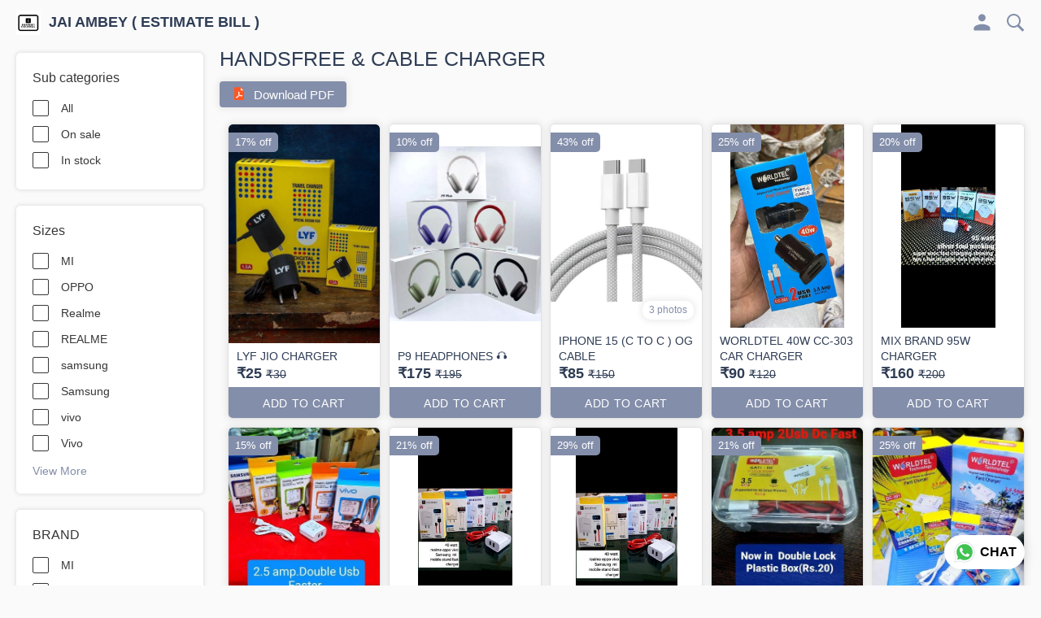

--- FILE ---
content_type: text/html; charset=utf-8
request_url: https://jaiambeyenterprise.com/s/jai-ambey--estimate-bill-/handsfree--cable-charger/1jw
body_size: 32252
content:
<!DOCTYPE html><html lang=en><head><meta charset=UTF-8 /><link rel="shortcut icon" type=image/png href="https://d1h96izmtdkx5o.cloudfront.net/-Lwyb96aZ-J-tNZhQfMt.jpg?v=10"/><title>HANDSFREE &amp; CABLE CHARGER | JAI AMBEY ( ESTIMATE BILL )</title><meta name=theme-color content=#fafafa /><meta name=viewport content="width=device-width,initial-scale=1"/><meta name=description content="Buy from wide range of latest HANDSFREE &amp; CABLE CHARGER from JAI AMBEY ( ESTIMATE BILL ) online with lowest price, live offers &amp; much more. Check JAI AMBEY ( ESTIMATE BILL ) digital catalog for more details."><meta http-equiv=X-UA-Compatible content="ie=edge"/><meta property=og:title content="Buy latest HANDSFREE &amp; CABLE CHARGER from JAI AMBEY ( ESTIMATE BILL )"/><meta property=og:image content=https://do9uy4stciz2v.cloudfront.net/-Lwyb96aZ-J-tNZhQfMs/products_600/-Oe6FVPYaapB20BybtUi.jpg /><meta property=og:type content=article /><meta property=og:image:height content=1536 /><meta property=og:image:width content=1024 /><meta property=og:description content="Buy from wide range of latest HANDSFREE &amp; CABLE CHARGER from JAI AMBEY ( ESTIMATE BILL ) online with lowest price, live offers &amp; much more. Check JAI AMBEY ( ESTIMATE BILL ) digital catalog for more details."/><meta property=og:site_name content="JAI AMBEY ( ESTIMATE BILL )"/><meta name=twitter:card content=summary /><meta name=twitter:title content="Buy latest HANDSFREE &amp; CABLE CHARGER from JAI AMBEY ( ESTIMATE BILL )"/><meta name=twitter:description content="Buy from wide range of latest HANDSFREE &amp; CABLE CHARGER from JAI AMBEY ( ESTIMATE BILL ) online with lowest price, live offers &amp; much more. Check JAI AMBEY ( ESTIMATE BILL ) digital catalog for more details."/><meta name=twitter:image content=https://do9uy4stciz2v.cloudfront.net/-Lwyb96aZ-J-tNZhQfMs/products_600/-Oe6FVPYaapB20BybtUi.jpg /><meta name=google content=notranslate /><meta name=referrer content=strict-origin-when-cross-origin /><link rel=preconnect href=https://catalogue-cdn.quicksell.co/s/ fetchpriority=high /><link rel=dns-prefetch href=https://catalogue-cdn.quicksell.co/s/ fetchpriority=high /><link rel=preconnect href=https://qs-catalogue-banners.s3-accelerate.amazonaws.com fetchpriority=high /><link rel=dns-prefetch href=https://qs-catalogue-banners.s3-accelerate.amazonaws.com fetchpriority=high /><link rel=preconnect href=https://d19s00k70wfv0n.cloudfront.net fetchpriority=high /><link rel=dns-prefetch href=https://d19s00k70wfv0n.cloudfront.net fetchpriority=high /><link rel=preconnect href=https://s3.amazonaws.com/quicksales fetchpriority=high /><link rel=dns-prefetch href=https://s3.amazonaws.com/quicksales fetchpriority=high /><link rel=preconnect href=https://do9uy4stciz2v.cloudfront.net fetchpriority=high /><link rel=dns-prefetch href=https://do9uy4stciz2v.cloudfront.net fetchpriority=high /><link rel=preconnect href=https://quicksales-processed-videos.s3.ap-south-1.amazonaws.com fetchpriority=high /><link rel=dns-prefetch href=https://quicksales-processed-videos.s3.ap-south-1.amazonaws.com fetchpriority=high /><link rel=preconnect href=https://duid26tx7z2bo.cloudfront.net fetchpriority=high /><link rel=dns-prefetch href=https://duid26tx7z2bo.cloudfront.net fetchpriority=high /><link rel=preconnect href=https://s3.ap-south-1.amazonaws.com/quicksell-logos fetchpriority=high /><link rel=dns-prefetch href=https://s3.ap-south-1.amazonaws.com/quicksell-logos fetchpriority=high /><link rel=preconnect href=https://d1h96izmtdkx5o.cloudfront.net fetchpriority=high /><link rel=dns-prefetch href=https://d1h96izmtdkx5o.cloudfront.net fetchpriority=high /><link rel=preconnect href=https://cdn.quicksell.co fetchpriority=high /><link rel=dns-prefetch href=https://cdn.quicksell.co fetchpriority=high /><link rel=preconnect href=https://video-cdn.quicksell.co fetchpriority=high /><link rel=dns-prefetch href=https://video-cdn.quicksell.co fetchpriority=high /><meta name=metaData content="{&#34;companyId&#34;:&#34;-Lwyb96aZ-J-tNZhQfMt&#34;,&#34;companyName&#34;:&#34;JAI AMBEY ( ESTIMATE BILL )&#34;,&#34;logoExists&#34;:true,&#34;logoVersion&#34;:10,&#34;logoHeight&#34;:185,&#34;logoWidth&#34;:185,&#34;logoType&#34;:&#34;jpg&#34;,&#34;logoUrl&#34;:&#34;https://d1h96izmtdkx5o.cloudfront.net/-Lwyb96aZ-J-tNZhQfMt.jpg?v=10&#34;,&#34;catalogueTitle&#34;:&#34;HANDSFREE &amp; CABLE CHARGER&#34;,&#34;title&#34;:&#34;HANDSFREE &amp; CABLE CHARGER | JAI AMBEY ( ESTIMATE BILL )&#34;,&#34;thumbUrl&#34;:&#34;https://do9uy4stciz2v.cloudfront.net/-Lwyb96aZ-J-tNZhQfMs/products_200/-Oe6FVPYaapB20BybtUi.jpg&#34;,&#34;og:title&#34;:&#34;Buy latest HANDSFREE &amp; CABLE CHARGER from JAI AMBEY ( ESTIMATE BILL )&#34;,&#34;og:image&#34;:&#34;https://do9uy4stciz2v.cloudfront.net/-Lwyb96aZ-J-tNZhQfMs/products_600/-Oe6FVPYaapB20BybtUi.jpg&#34;,&#34;isOgImageProductPicture&#34;:true,&#34;productPictureHeight&#34;:1536,&#34;productPictureWidth&#34;:1024,&#34;og:description&#34;:&#34;Buy from wide range of latest HANDSFREE &amp; CABLE CHARGER from JAI AMBEY ( ESTIMATE BILL ) online with lowest price, live offers &amp; much more. Check JAI AMBEY ( ESTIMATE BILL ) digital catalog for more details.&#34;,&#34;shouldLoadShim&#34;:false,&#34;htmlThemeColor&#34;:&#34;#fafafa&#34;}"/><meta name=amalgam content="{&#34;showcase&#34;:{&#34;id&#34;:&#34;-Mw0IFs0kyonZDZHl2dj&#34;,&#34;catalogueId&#34;:&#34;-Mw0EMn2fG_ERTRJKW9A&#34;,&#34;sentByCompanyId&#34;:&#34;-Lwyb96aZ-J-tNZhQfMt&#34;,&#34;sentByUserId&#34;:&#34;-Lwyb96aZ-J-tNZhQfMs&#34;,&#34;companySlug&#34;:&#34;jai-ambey--estimate-bill-&#34;,&#34;catalogueSlug&#34;:&#34;handsfree--cable-charger&#34;,&#34;randomSlug&#34;:&#34;vj7&#34;,&#34;verifyOTP&#34;:null,&#34;requestIdentity&#34;:false,&#34;dateCreated&#34;:&#34;2022-02-16T06:51:41.578Z&#34;,&#34;dateUpdated&#34;:&#34;2025-11-15T11:24:27.368Z&#34;,&#34;dateExpired&#34;:null,&#34;dateDeleted&#34;:null,&#34;isHidden&#34;:false,&#34;pictureUrl&#34;:null,&#34;pictures&#34;:{},&#34;videos&#34;:{}},&#34;isVisitorBlocked&#34;:false,&#34;userId&#34;:&#34;-Lwyb96aZ-J-tNZhQfMs&#34;,&#34;companyId&#34;:&#34;-Lwyb96aZ-J-tNZhQfMt&#34;,&#34;user&#34;:{&#34;id&#34;:&#34;-Lwyb96aZ-J-tNZhQfMs&#34;,&#34;name&#34;:&#34;JAI AMBEY ( ESTIMATE BILL )&#34;,&#34;email&#34;:&#34;jaiambeyenterprises05151@gmail.com&#34;,&#34;phone&#34;:&#34;+919851693333&#34;,&#34;profileImageURL&#34;:&#34;https://lh3.googleusercontent.com/a-/AAuE7mD4oBRRfMicIs80lsShfkynG3BggI0dRkj7ElFn=s96-c&#34;,&#34;pictureUrl&#34;:null,&#34;pictures&#34;:{},&#34;videos&#34;:{}},&#34;companyName&#34;:&#34;JAI AMBEY ( ESTIMATE BILL )&#34;,&#34;companyAddress&#34;:{&#34;city&#34;:&#34;Delhi&#34;,&#34;state&#34;:&#34;Delhi&#34;,&#34;country&#34;:&#34;Delhi &#34;,&#34;pincode&#34;:&#34;110005&#34;,&#34;addressLineOne&#34;:&#34;There Is no Guaranty &amp; Warranty of any Electronic &amp; Battery products. And we are not responsible for any courier &amp; porter damages&#34;,&#34;addressLineTwo&#34;:&#34;In case of any short item in parcel we must need valid video proof while unboxing the parcel. (Shipping Cost Charge on Bill Is Estimated) &#34;},&#34;formattedAddress&#34;:&#34;There Is no Guaranty &amp; Warranty of any Electronic &amp; Battery products. And we are not responsible for any courier &amp; porter damages, In case of any short item in parcel we must need valid video proof while unboxing the parcel. (Shipping Cost Charge on Bill Is Estimated) , Delhi - 110005, Delhi , Delhi&#34;,&#34;currencyCode&#34;:&#34;INR&#34;,&#34;currencySymbol&#34;:&#34;₹&#34;,&#34;logoVersion&#34;:10,&#34;logoExists&#34;:true,&#34;altLogoVersion&#34;:&#34;&#34;,&#34;altLogoExists&#34;:false,&#34;paymentPlan&#34;:&#34;PLATINUM&#34;,&#34;pureWhitelabel&#34;:true,&#34;experiments&#34;:{&#34;showSkuBarcode&#34;:false,&#34;invoiceName&#34;:&#34;Estimate&#34;,&#34;showDesc&#34;:true,&#34;requestIdentityTime&#34;:15,&#34;chatNowAutoExpand&#34;:false,&#34;chatNowExpandTimeout&#34;:20,&#34;chatNowPopover&#34;:true,&#34;landingPage&#34;:&#34;company-open&#34;,&#34;payUmoneyLink&#34;:null,&#34;inquiryBox&#34;:&#34;single-click&#34;,&#34;inquiryText&#34;:&#34;Add to list&#34;,&#34;inquirySuccessText&#34;:&#34;Added to list&#34;,&#34;inquirySuccessPopover&#34;:&#34;in list&#34;,&#34;inquiryReviewTitle&#34;:&#34;My list&#34;,&#34;homeLayout&#34;:&#34;grid&#34;,&#34;companyHomeLayout&#34;:&#34;grid&#34;,&#34;selectedThemeId&#34;:&#34;4521ad20-500b-11ec-a2cd-c35eef9da9de&#34;,&#34;receiveOrderOnWhatsapp&#34;:false,&#34;showPoweredBy&#34;:false,&#34;facebookPixelId&#34;:&#34;piyushgargkalanaur1@gmail.com&#34;,&#34;facebookPixelIds&#34;:[],&#34;aspectRatioRange&#34;:0.1,&#34;hideInquiryTutorial&#34;:false,&#34;action-button-id&#34;:&#34;add_to_cart&#34;,&#34;outOfStockLabelText&#34;:&#34;Out of stock&#34;,&#34;showOutOfStockProduct&#34;:true,&#34;outOfStockLabelId&#34;:&#34;OUT_OF_STOCK_DEFAULT&#34;,&#34;i18n&#34;:&#34;en_US&#34;,&#34;appI18n&#34;:&#34;en_US&#34;,&#34;allowOrdersOnOutOfStock&#34;:false,&#34;inquiryDownloadDisabled&#34;:false,&#34;trackInventory&#34;:false,&#34;autoReduceInventory&#34;:&#34;COMPANY&#34;,&#34;acceptPaymentsOnOrderConfirmation&#34;:false,&#34;showPaymentGateway&#34;:false,&#34;pdfDownloadFromWeb&#34;:true,&#34;subscriptionEnabled&#34;:false,&#34;removeCatalogueProductBadges&#34;:false,&#34;removeCatalogueProductPrice&#34;:false,&#34;enableProductDownload&#34;:true,&#34;captureShippingAddress&#34;:true,&#34;orderConfirmationCustomMessage&#34;:&#34;Message us on 9138556410 whatsapp&#34;,&#34;cataloguePaymentMethods&#34;:{},&#34;inquiryTextInputPlaceholder&#34;:null,&#34;removeHomeGridAddToList&#34;:false,&#34;removeCatalogueAddToList&#34;:false,&#34;removeGalleryAddToList&#34;:false,&#34;showGalleryDoubleTickSendInquiry&#34;:false,&#34;removeCompanyNameFromCatalogueHeader&#34;:false,&#34;removeGroupCatalogueGradient&#34;:true,&#34;removeGroupCatalogueTitle&#34;:false,&#34;removeCompanyContactDetailsFromCatalogue&#34;:false,&#34;removeCatalogueCountFromGroupCatalogue&#34;:false,&#34;homePageHeadline&#34;:null,&#34;largeGroupCatalogueLogo&#34;:false,&#34;mediumGroupCatalogueLogo&#34;:false,&#34;firstProductAsCover&#34;:false,&#34;minOrderAmount&#34;:3000,&#34;getDailyReports&#34;:true,&#34;groupVideoBanner&#34;:null,&#34;groupVideoYoutubeId&#34;:null,&#34;groupBackgroundContain&#34;:false,&#34;shippingCost&#34;:true,&#34;removeGroupCompanyCard&#34;:false,&#34;removeSingleCompanyCard&#34;:false,&#34;removeGroupCompanyHeader&#34;:false,&#34;removeSingleCompanyHeader&#34;:false,&#34;allCatalogueGridImagesContain&#34;:false,&#34;minOrderQuantity&#34;:null,&#34;forceRemoveCreateFreeCatalogueBanner&#34;:false,&#34;showImagesInPdf&#34;:true,&#34;syncInventoryWithReseller&#34;:true,&#34;groupCatalogueCustomAspectRatio&#34;:null,&#34;hideSendOrderReceiptOnEmail&#34;:false,&#34;disableAnalytics&#34;:false,&#34;useQueueForFirebaseAnalytics&#34;:false,&#34;firebaseAnalyticsViewTimeInterval&#34;:5,&#34;showPoweredBySetting&#34;:false,&#34;overwriteProductPriceOnPublish&#34;:false,&#34;showCouponSection&#34;:true,&#34;shouldDoResellerCatalogueDiffSync&#34;:false,&#34;requestLeadIdentity&#34;:false,&#34;actionButtonId&#34;:&#34;add_to_cart&#34;,&#34;removeCustomerDetailsFromPdf&#34;:false,&#34;productType&#34;:&#34;BASIC&#34;,&#34;productTileImageSize&#34;:null,&#34;hideCompanyNameFromCatalogueHeader&#34;:false,&#34;centerAlignCompanyNameAndLogoInCatalogueHeader&#34;:false,&#34;jewelleryPriceBreakUpConfig&#34;:null,&#34;hideDoubleTickPoweredBy&#34;:false,&#34;hideProfilePageSection&#34;:false,&#34;sendOrderToSupplier&#34;:true,&#34;renderMagnifiedGalleryImages&#34;:false,&#34;hideGalleryPageNextPrevButtons&#34;:false,&#34;disableChatCrmWidget&#34;:false,&#34;lastOrderIdSequence&#34;:null,&#34;removeBlur&#34;:true,&#34;pushToQueueRetryCount&#34;:3,&#34;requestIdentityModal&#34;:false,&#34;resellAllowed&#34;:false,&#34;sendcommentto&#34;:&#34;company&#34;,&#34;bundle_load_threshold&#34;:7000,&#34;businessTypes&#34;:{&#34;-L2j9SMpo9R7UemvdhUK&#34;:{&#34;id&#34;:&#34;-L2j9SMpo9R7UemvdhUK&#34;,&#34;name&#34;:&#34;Electronics &amp; Electrical Supplies&#34;,&#34;position&#34;:0},&#34;-L2j9SMs8ii10-WqNUQU&#34;:{&#34;id&#34;:&#34;-L2j9SMs8ii10-WqNUQU&#34;,&#34;name&#34;:&#34;Industrial Machinery &amp; Equipments&#34;,&#34;position&#34;:1},&#34;-L2j9SMtmEZga9f5oiHG&#34;:{&#34;id&#34;:&#34;-L2j9SMtmEZga9f5oiHG&#34;,&#34;name&#34;:&#34;Construction Machinery &amp; Supplies&#34;,&#34;position&#34;:2},&#34;-L2j9SMtmEZga9f5oiHH&#34;:{&#34;id&#34;:&#34;-L2j9SMtmEZga9f5oiHH&#34;,&#34;name&#34;:&#34;Automobiles Spare Parts &amp; Services&#34;,&#34;position&#34;:3},&#34;-L2j9SMtmEZga9f5oiHI&#34;:{&#34;id&#34;:&#34;-L2j9SMtmEZga9f5oiHI&#34;,&#34;name&#34;:&#34;Logistics &amp; Transportation&#34;,&#34;position&#34;:4},&#34;-L2j9SMtmEZga9f5oiHJ&#34;:{&#34;id&#34;:&#34;-L2j9SMtmEZga9f5oiHJ&#34;,&#34;name&#34;:&#34;Industrial Supplies&#34;,&#34;position&#34;:5},&#34;-L2j9SMtmEZga9f5oiHK&#34;:{&#34;id&#34;:&#34;-L2j9SMtmEZga9f5oiHK&#34;,&#34;name&#34;:&#34;Business Services &amp; Consultants&#34;,&#34;position&#34;:6},&#34;-L2j9SMu_EwzL8DTSnG_&#34;:{&#34;id&#34;:&#34;-L2j9SMu_EwzL8DTSnG_&#34;,&#34;name&#34;:&#34;Food &amp; Beverages&#34;,&#34;position&#34;:7},&#34;-L2j9SMu_EwzL8DTSnGa&#34;:{&#34;id&#34;:&#34;-L2j9SMu_EwzL8DTSnGa&#34;,&#34;name&#34;:&#34;Event Management&#34;,&#34;position&#34;:8},&#34;-L2j9SMu_EwzL8DTSnGb&#34;:{&#34;id&#34;:&#34;-L2j9SMu_EwzL8DTSnGb&#34;,&#34;name&#34;:&#34;Apparels Clothing &amp; Footwear&#34;,&#34;position&#34;:9},&#34;-L2j9SMu_EwzL8DTSnGc&#34;:{&#34;id&#34;:&#34;-L2j9SMu_EwzL8DTSnGc&#34;,&#34;name&#34;:&#34;Explore more A to Z&#34;,&#34;position&#34;:10},&#34;-L2j9SMu_EwzL8DTSnGd&#34;:{&#34;id&#34;:&#34;-L2j9SMu_EwzL8DTSnGd&#34;,&#34;name&#34;:&#34;Advertising &amp; PR Services&#34;,&#34;position&#34;:11},&#34;-L2j9SMu_EwzL8DTSnGe&#34;:{&#34;id&#34;:&#34;-L2j9SMu_EwzL8DTSnGe&#34;,&#34;name&#34;:&#34;Agriculture Produce &amp; Equipments&#34;,&#34;position&#34;:12},&#34;-L2j9SMu_EwzL8DTSnGf&#34;:{&#34;id&#34;:&#34;-L2j9SMu_EwzL8DTSnGf&#34;,&#34;name&#34;:&#34;Ayurvedic Drugs &amp; Products&#34;,&#34;position&#34;:13},&#34;-L2j9SMvDewtMprWKBtz&#34;:{&#34;id&#34;:&#34;-L2j9SMvDewtMprWKBtz&#34;,&#34;name&#34;:&#34;Beauty &amp; Healthcare&#34;,&#34;position&#34;:14},&#34;-L2j9SMvDewtMprWKBu-&#34;:{&#34;id&#34;:&#34;-L2j9SMvDewtMprWKBu-&#34;,&#34;name&#34;:&#34;Books &amp; Stationaries&#34;,&#34;position&#34;:15},&#34;-L2j9SMvDewtMprWKBu0&#34;:{&#34;id&#34;:&#34;-L2j9SMvDewtMprWKBu0&#34;,&#34;name&#34;:&#34;Chemical Products &amp; Equipments&#34;,&#34;position&#34;:16},&#34;-L2j9SMvDewtMprWKBu1&#34;:{&#34;id&#34;:&#34;-L2j9SMvDewtMprWKBu1&#34;,&#34;name&#34;:&#34;Corporate IT Components &amp; Services&#34;,&#34;position&#34;:17},&#34;-L2j9SMvDewtMprWKBu2&#34;:{&#34;id&#34;:&#34;-L2j9SMvDewtMprWKBu2&#34;,&#34;name&#34;:&#34;Corporate Travel &amp; Outing&#34;,&#34;position&#34;:18},&#34;-L2j9SMvDewtMprWKBu3&#34;:{&#34;id&#34;:&#34;-L2j9SMvDewtMprWKBu3&#34;,&#34;name&#34;:&#34;Engineering Services&#34;,&#34;position&#34;:19},&#34;-L2j9SMvDewtMprWKBu4&#34;:{&#34;id&#34;:&#34;-L2j9SMvDewtMprWKBu4&#34;,&#34;name&#34;:&#34;Fashion Accessories&#34;,&#34;position&#34;:20},&#34;-L2j9SMwm-ztSE4WAC6u&#34;:{&#34;id&#34;:&#34;-L2j9SMwm-ztSE4WAC6u&#34;,&#34;name&#34;:&#34;Film &amp; Movie Production&#34;,&#34;position&#34;:21},&#34;-L2j9SMwm-ztSE4WAC6v&#34;:{&#34;id&#34;:&#34;-L2j9SMwm-ztSE4WAC6v&#34;,&#34;name&#34;:&#34;Furniture &amp; Hardware Products&#34;,&#34;position&#34;:22},&#34;-L2j9SMwm-ztSE4WAC6w&#34;:{&#34;id&#34;:&#34;-L2j9SMwm-ztSE4WAC6w&#34;,&#34;name&#34;:&#34;Gardening Tools &amp; Services&#34;,&#34;position&#34;:23},&#34;-L2j9SMwm-ztSE4WAC6x&#34;:{&#34;id&#34;:&#34;-L2j9SMwm-ztSE4WAC6x&#34;,&#34;name&#34;:&#34;Gems &amp; Jewellery&#34;,&#34;position&#34;:24},&#34;-L2j9SMwm-ztSE4WAC6y&#34;:{&#34;id&#34;:&#34;-L2j9SMwm-ztSE4WAC6y&#34;,&#34;name&#34;:&#34;Gifts Handicrafts &amp; Decoratives&#34;,&#34;position&#34;:25},&#34;-L2j9SMwm-ztSE4WAC6z&#34;:{&#34;id&#34;:&#34;-L2j9SMwm-ztSE4WAC6z&#34;,&#34;name&#34;:&#34;Goods &amp; Services On Hire&#34;,&#34;position&#34;:26},&#34;-L2j9SMwm-ztSE4WAC7-&#34;:{&#34;id&#34;:&#34;-L2j9SMwm-ztSE4WAC7-&#34;,&#34;name&#34;:&#34;Heavy Transport Components &amp; Parts&#34;,&#34;position&#34;:27},&#34;-L2j9SMxLogTgPBNbd91&#34;:{&#34;id&#34;:&#34;-L2j9SMxLogTgPBNbd91&#34;,&#34;name&#34;:&#34;Home Supplies&#34;,&#34;position&#34;:28},&#34;-L2j9SMxLogTgPBNbd92&#34;:{&#34;id&#34;:&#34;-L2j9SMxLogTgPBNbd92&#34;,&#34;name&#34;:&#34;Housekeeping &amp; Facility Management&#34;,&#34;position&#34;:29},&#34;-L2j9SMxLogTgPBNbd93&#34;:{&#34;id&#34;:&#34;-L2j9SMxLogTgPBNbd93&#34;,&#34;name&#34;:&#34;Human Resource Services&#34;,&#34;position&#34;:30},&#34;-L2j9SMxLogTgPBNbd94&#34;:{&#34;id&#34;:&#34;-L2j9SMxLogTgPBNbd94&#34;,&#34;name&#34;:&#34;Industrial Tools &amp; Services&#34;,&#34;position&#34;:31},&#34;-L2j9SMxLogTgPBNbd95&#34;:{&#34;id&#34;:&#34;-L2j9SMxLogTgPBNbd95&#34;,&#34;name&#34;:&#34;Interior Designers &amp; Architecture&#34;,&#34;position&#34;:32},&#34;-L2j9SMxLogTgPBNbd96&#34;:{&#34;id&#34;:&#34;-L2j9SMxLogTgPBNbd96&#34;,&#34;name&#34;:&#34;Kitchenware &amp; Appliances&#34;,&#34;position&#34;:33},&#34;-L2j9SMxLogTgPBNbd97&#34;:{&#34;id&#34;:&#34;-L2j9SMxLogTgPBNbd97&#34;,&#34;name&#34;:&#34;Laboratory &amp; Testing Equipment&#34;,&#34;position&#34;:34},&#34;-L2j9SMyGDCT6xFuRd7x&#34;:{&#34;id&#34;:&#34;-L2j9SMyGDCT6xFuRd7x&#34;,&#34;name&#34;:&#34;Leather Goods &amp; Accessories&#34;,&#34;position&#34;:35},&#34;-L2j9SMyGDCT6xFuRd7y&#34;:{&#34;id&#34;:&#34;-L2j9SMyGDCT6xFuRd7y&#34;,&#34;name&#34;:&#34;Luggage &amp; Bags&#34;,&#34;position&#34;:36},&#34;-L2j9SMyGDCT6xFuRd7z&#34;:{&#34;id&#34;:&#34;-L2j9SMyGDCT6xFuRd7z&#34;,&#34;name&#34;:&#34;Mechanical Components &amp; Services&#34;,&#34;position&#34;:37},&#34;-L2j9SMyGDCT6xFuRd8-&#34;:{&#34;id&#34;:&#34;-L2j9SMyGDCT6xFuRd8-&#34;,&#34;name&#34;:&#34;Metals &amp; Metal Products&#34;,&#34;position&#34;:38},&#34;-L2j9SMyGDCT6xFuRd80&#34;:{&#34;id&#34;:&#34;-L2j9SMyGDCT6xFuRd80&#34;,&#34;name&#34;:&#34;Office Electronics Stationery &amp; Services&#34;,&#34;position&#34;:39},&#34;-L2j9SMyGDCT6xFuRd81&#34;:{&#34;id&#34;:&#34;-L2j9SMyGDCT6xFuRd81&#34;,&#34;name&#34;:&#34;Packaging &amp; Labelling&#34;,&#34;position&#34;:40},&#34;-L2j9SMyGDCT6xFuRd82&#34;:{&#34;id&#34;:&#34;-L2j9SMyGDCT6xFuRd82&#34;,&#34;name&#34;:&#34;Paper &amp; Paper Products&#34;,&#34;position&#34;:41},&#34;-L2j9SMzLK2JMyfCogYn&#34;:{&#34;id&#34;:&#34;-L2j9SMzLK2JMyfCogYn&#34;,&#34;name&#34;:&#34;Pharmaceutical &amp; Medical Supplies&#34;,&#34;position&#34;:42},&#34;-L2j9SMzLK2JMyfCogYo&#34;:{&#34;id&#34;:&#34;-L2j9SMzLK2JMyfCogYo&#34;,&#34;name&#34;:&#34;Printing &amp; Publishing Services&#34;,&#34;position&#34;:43},&#34;-L2j9SMzLK2JMyfCogYp&#34;:{&#34;id&#34;:&#34;-L2j9SMzLK2JMyfCogYp&#34;,&#34;name&#34;:&#34;Security Equipment &amp; Services&#34;,&#34;position&#34;:44},&#34;-L2j9SMzLK2JMyfCogYq&#34;:{&#34;id&#34;:&#34;-L2j9SMzLK2JMyfCogYq&#34;,&#34;name&#34;:&#34;Sports &amp; Fitness&#34;,&#34;position&#34;:45},&#34;-L2j9SMzLK2JMyfCogYr&#34;:{&#34;id&#34;:&#34;-L2j9SMzLK2JMyfCogYr&#34;,&#34;name&#34;:&#34;Stone Artefacts &amp; Flooring&#34;,&#34;position&#34;:46},&#34;-L2j9SMzLK2JMyfCogYs&#34;:{&#34;id&#34;:&#34;-L2j9SMzLK2JMyfCogYs&#34;,&#34;name&#34;:&#34;Telecom Products &amp; Services&#34;,&#34;position&#34;:47},&#34;-L2j9SMzLK2JMyfCogYt&#34;:{&#34;id&#34;:&#34;-L2j9SMzLK2JMyfCogYt&#34;,&#34;name&#34;:&#34;Textile Goods &amp; Services&#34;,&#34;position&#34;:48},&#34;-L2j9SMzLK2JMyfCogYu&#34;:{&#34;id&#34;:&#34;-L2j9SMzLK2JMyfCogYu&#34;,&#34;name&#34;:&#34;Toys, Games &amp; Baby Care&#34;,&#34;position&#34;:49},&#34;-L2j9SN-IRjMyKZFCgQI&#34;:{&#34;id&#34;:&#34;-L2j9SN-IRjMyKZFCgQI&#34;,&#34;name&#34;:&#34;Vocational &amp; Corporate Training&#34;,&#34;position&#34;:50}},&#34;categories&#34;:{&#34;-L2j7PxhY6kZZvKSKf19&#34;:{&#34;icon&#34;:&#34;https://s3.ap-south-1.amazonaws.com/qs-business-categories/manufacturer.png&#34;,&#34;id&#34;:&#34;-L2j7PxhY6kZZvKSKf19&#34;,&#34;name&#34;:&#34;Manufacturer&#34;,&#34;position&#34;:0},&#34;-L2j7PxkUuk7LFN3nbNV&#34;:{&#34;icon&#34;:&#34;https://s3.ap-south-1.amazonaws.com/qs-business-categories/wholesaler.png&#34;,&#34;id&#34;:&#34;-L2j7PxkUuk7LFN3nbNV&#34;,&#34;name&#34;:&#34;Wholesaler&#34;,&#34;position&#34;:1},&#34;-L2j7PxkUuk7LFN3nbNW&#34;:{&#34;icon&#34;:&#34;https://s3.ap-south-1.amazonaws.com/qs-business-categories/distributor.png&#34;,&#34;id&#34;:&#34;-L2j7PxkUuk7LFN3nbNW&#34;,&#34;name&#34;:&#34;Distributor&#34;,&#34;position&#34;:2},&#34;-L2j7Pxl3ig-koFnlg-Q&#34;:{&#34;icon&#34;:&#34;https://s3.ap-south-1.amazonaws.com/qs-business-categories/retailer.png&#34;,&#34;id&#34;:&#34;-L2j7Pxl3ig-koFnlg-Q&#34;,&#34;name&#34;:&#34;Retailer&#34;,&#34;position&#34;:3},&#34;-L2j7Pxl3ig-koFnlg-R&#34;:{&#34;icon&#34;:&#34;https://s3.ap-south-1.amazonaws.com/qs-business-categories/buyer.png&#34;,&#34;id&#34;:&#34;-L2j7Pxl3ig-koFnlg-R&#34;,&#34;name&#34;:&#34;Buyer&#34;,&#34;position&#34;:4}},&#34;fb-preview&#34;:false,&#34;quickcomments&#34;:true,&#34;productsTagwiseView&#34;:true,&#34;product-training&#34;:{&#34;enabled&#34;:true},&#34;imageBackgroundColor&#34;:&#34;FFFFFF&#34;,&#34;createFreeCatalogueBannerVisible&#34;:true,&#34;resellerGroupCreationAllowed&#34;:true,&#34;removeProductCountFromCatalogueTile&#34;:true,&#34;removeProductCountFromCatalogueView&#34;:true,&#34;googleAnalytics&#34;:&#34;JAIAMBEYENTERPRISES&#34;,&#34;googleSiteVerification&#34;:&#34;nMnfZz5SZTZnMxXIh4Oc0h76fLz0iGgEh8ON6SWLe6E&#34;,&#34;shareOnlyDefaultImage&#34;:false,&#34;bulkOrderingView&#34;:{&#34;optionTypeId&#34;:&#34;d431db05-622d-49d9-b3ce-065fb5ee5509&#34;,&#34;id&#34;:&#34;Bulk&#34;,&#34;Bulk&#34;:true},&#34;defaultExperiments&#34;:{&#34;showSkuBarcode&#34;:false,&#34;invoiceName&#34;:&#34;Estimate&#34;,&#34;showDesc&#34;:true,&#34;requestIdentityTime&#34;:15,&#34;chatNowAutoExpand&#34;:true,&#34;chatNowExpandTimeout&#34;:20,&#34;chatNowPopover&#34;:true,&#34;landingPage&#34;:&#34;default&#34;,&#34;payUmoneyLink&#34;:null,&#34;inquiryBox&#34;:&#34;multi-click&#34;,&#34;inquiryText&#34;:&#34;Tap to star&#34;,&#34;inquirySuccessText&#34;:&#34;Starred&#34;,&#34;inquirySuccessPopover&#34;:&#34;starred&#34;,&#34;inquiryReviewTitle&#34;:&#34;Your starred items&#34;,&#34;homeLayout&#34;:&#34;grid&#34;,&#34;companyHomeLayout&#34;:&#34;grid&#34;,&#34;selectedThemeId&#34;:&#34;light&#34;,&#34;receiveOrderOnWhatsapp&#34;:true,&#34;showPoweredBy&#34;:true,&#34;facebookPixelId&#34;:null,&#34;facebookPixelIds&#34;:[],&#34;aspectRatioRange&#34;:0.1,&#34;hideInquiryTutorial&#34;:false,&#34;action-button-id&#34;:&#34;default&#34;,&#34;outOfStockLabelText&#34;:&#34;Out of stock&#34;,&#34;showOutOfStockProduct&#34;:true,&#34;outOfStockLabelId&#34;:&#34;OUT_OF_STOCK_DEFAULT&#34;,&#34;i18n&#34;:&#34;en_US&#34;,&#34;appI18n&#34;:&#34;en_US&#34;,&#34;allowOrdersOnOutOfStock&#34;:false,&#34;inquiryDownloadDisabled&#34;:false,&#34;trackInventory&#34;:false,&#34;autoReduceInventory&#34;:&#34;COMPANY&#34;,&#34;acceptPaymentsOnOrderConfirmation&#34;:false,&#34;showPaymentGateway&#34;:false,&#34;pdfDownloadFromWeb&#34;:false,&#34;subscriptionEnabled&#34;:false,&#34;removeCatalogueProductBadges&#34;:false,&#34;removeCatalogueProductPrice&#34;:false,&#34;enableProductDownload&#34;:false,&#34;captureShippingAddress&#34;:false,&#34;orderConfirmationCustomMessage&#34;:null,&#34;cataloguePaymentMethods&#34;:null,&#34;inquiryTextInputPlaceholder&#34;:null,&#34;removeHomeGridAddToList&#34;:false,&#34;removeCatalogueAddToList&#34;:false,&#34;removeGalleryAddToList&#34;:false,&#34;showGalleryDoubleTickSendInquiry&#34;:false,&#34;removeCompanyNameFromCatalogueHeader&#34;:false,&#34;removeGroupCatalogueGradient&#34;:true,&#34;removeGroupCatalogueTitle&#34;:false,&#34;removeCompanyContactDetailsFromCatalogue&#34;:false,&#34;removeCatalogueCountFromGroupCatalogue&#34;:false,&#34;homePageHeadline&#34;:null,&#34;largeGroupCatalogueLogo&#34;:false,&#34;mediumGroupCatalogueLogo&#34;:false,&#34;firstProductAsCover&#34;:false,&#34;minOrderAmount&#34;:null,&#34;getDailyReports&#34;:true,&#34;groupVideoBanner&#34;:null,&#34;groupVideoYoutubeId&#34;:null,&#34;groupBackgroundContain&#34;:false,&#34;shippingCost&#34;:null,&#34;removeGroupCompanyCard&#34;:false,&#34;removeSingleCompanyCard&#34;:false,&#34;removeGroupCompanyHeader&#34;:false,&#34;removeSingleCompanyHeader&#34;:false,&#34;allCatalogueGridImagesContain&#34;:false,&#34;minOrderQuantity&#34;:null,&#34;forceRemoveCreateFreeCatalogueBanner&#34;:false,&#34;showImagesInPdf&#34;:true,&#34;syncInventoryWithReseller&#34;:null,&#34;groupCatalogueCustomAspectRatio&#34;:null,&#34;hideSendOrderReceiptOnEmail&#34;:false,&#34;disableAnalytics&#34;:false,&#34;useQueueForFirebaseAnalytics&#34;:false,&#34;firebaseAnalyticsViewTimeInterval&#34;:5,&#34;showPoweredBySetting&#34;:true,&#34;overwriteProductPriceOnPublish&#34;:false,&#34;showCouponSection&#34;:true,&#34;shouldDoResellerCatalogueDiffSync&#34;:false,&#34;requestLeadIdentity&#34;:false,&#34;actionButtonId&#34;:&#34;add_to_cart&#34;,&#34;removeCustomerDetailsFromPdf&#34;:false,&#34;productType&#34;:null,&#34;productTileImageSize&#34;:null,&#34;hideCompanyNameFromCatalogueHeader&#34;:false,&#34;centerAlignCompanyNameAndLogoInCatalogueHeader&#34;:false,&#34;jewelleryPriceBreakUpConfig&#34;:null,&#34;hideDoubleTickPoweredBy&#34;:false,&#34;hideProfilePageSection&#34;:false,&#34;sendOrderToSupplier&#34;:true,&#34;renderMagnifiedGalleryImages&#34;:false,&#34;hideGalleryPageNextPrevButtons&#34;:false,&#34;disableChatCrmWidget&#34;:false,&#34;lastOrderIdSequence&#34;:null}},&#34;companyExperiments&#34;:{&#34;showSkuBarcode&#34;:false,&#34;invoiceName&#34;:&#34;Estimate&#34;,&#34;showDesc&#34;:true,&#34;requestIdentityTime&#34;:15,&#34;chatNowAutoExpand&#34;:false,&#34;chatNowExpandTimeout&#34;:20,&#34;chatNowPopover&#34;:true,&#34;landingPage&#34;:&#34;company-open&#34;,&#34;payUmoneyLink&#34;:null,&#34;inquiryBox&#34;:&#34;single-click&#34;,&#34;inquiryText&#34;:&#34;Add to list&#34;,&#34;inquirySuccessText&#34;:&#34;Added to list&#34;,&#34;inquirySuccessPopover&#34;:&#34;in list&#34;,&#34;inquiryReviewTitle&#34;:&#34;My list&#34;,&#34;homeLayout&#34;:&#34;grid&#34;,&#34;companyHomeLayout&#34;:&#34;grid&#34;,&#34;selectedThemeId&#34;:&#34;4521ad20-500b-11ec-a2cd-c35eef9da9de&#34;,&#34;receiveOrderOnWhatsapp&#34;:false,&#34;showPoweredBy&#34;:false,&#34;facebookPixelId&#34;:&#34;piyushgargkalanaur1@gmail.com&#34;,&#34;facebookPixelIds&#34;:[],&#34;aspectRatioRange&#34;:0.1,&#34;hideInquiryTutorial&#34;:false,&#34;action-button-id&#34;:&#34;add_to_cart&#34;,&#34;outOfStockLabelText&#34;:&#34;Out of stock&#34;,&#34;showOutOfStockProduct&#34;:true,&#34;outOfStockLabelId&#34;:&#34;OUT_OF_STOCK_DEFAULT&#34;,&#34;i18n&#34;:&#34;en_US&#34;,&#34;appI18n&#34;:&#34;en_US&#34;,&#34;allowOrdersOnOutOfStock&#34;:false,&#34;inquiryDownloadDisabled&#34;:false,&#34;trackInventory&#34;:false,&#34;autoReduceInventory&#34;:&#34;COMPANY&#34;,&#34;acceptPaymentsOnOrderConfirmation&#34;:false,&#34;showPaymentGateway&#34;:false,&#34;pdfDownloadFromWeb&#34;:true,&#34;subscriptionEnabled&#34;:false,&#34;removeCatalogueProductBadges&#34;:false,&#34;removeCatalogueProductPrice&#34;:false,&#34;enableProductDownload&#34;:true,&#34;captureShippingAddress&#34;:true,&#34;orderConfirmationCustomMessage&#34;:&#34;Message us on 9138556410 whatsapp&#34;,&#34;cataloguePaymentMethods&#34;:{},&#34;inquiryTextInputPlaceholder&#34;:null,&#34;removeHomeGridAddToList&#34;:false,&#34;removeCatalogueAddToList&#34;:false,&#34;removeGalleryAddToList&#34;:false,&#34;showGalleryDoubleTickSendInquiry&#34;:false,&#34;removeCompanyNameFromCatalogueHeader&#34;:false,&#34;removeGroupCatalogueGradient&#34;:true,&#34;removeGroupCatalogueTitle&#34;:false,&#34;removeCompanyContactDetailsFromCatalogue&#34;:false,&#34;removeCatalogueCountFromGroupCatalogue&#34;:false,&#34;homePageHeadline&#34;:null,&#34;largeGroupCatalogueLogo&#34;:false,&#34;mediumGroupCatalogueLogo&#34;:false,&#34;firstProductAsCover&#34;:false,&#34;minOrderAmount&#34;:3000,&#34;getDailyReports&#34;:true,&#34;groupVideoBanner&#34;:null,&#34;groupVideoYoutubeId&#34;:null,&#34;groupBackgroundContain&#34;:false,&#34;shippingCost&#34;:true,&#34;removeGroupCompanyCard&#34;:false,&#34;removeSingleCompanyCard&#34;:false,&#34;removeGroupCompanyHeader&#34;:false,&#34;removeSingleCompanyHeader&#34;:false,&#34;allCatalogueGridImagesContain&#34;:false,&#34;minOrderQuantity&#34;:null,&#34;forceRemoveCreateFreeCatalogueBanner&#34;:false,&#34;showImagesInPdf&#34;:true,&#34;syncInventoryWithReseller&#34;:true,&#34;groupCatalogueCustomAspectRatio&#34;:null,&#34;hideSendOrderReceiptOnEmail&#34;:false,&#34;disableAnalytics&#34;:false,&#34;useQueueForFirebaseAnalytics&#34;:false,&#34;firebaseAnalyticsViewTimeInterval&#34;:5,&#34;showPoweredBySetting&#34;:false,&#34;overwriteProductPriceOnPublish&#34;:false,&#34;showCouponSection&#34;:true,&#34;shouldDoResellerCatalogueDiffSync&#34;:false,&#34;requestLeadIdentity&#34;:false,&#34;actionButtonId&#34;:&#34;add_to_cart&#34;,&#34;removeCustomerDetailsFromPdf&#34;:false,&#34;productType&#34;:&#34;BASIC&#34;,&#34;productTileImageSize&#34;:null,&#34;hideCompanyNameFromCatalogueHeader&#34;:false,&#34;centerAlignCompanyNameAndLogoInCatalogueHeader&#34;:false,&#34;jewelleryPriceBreakUpConfig&#34;:null,&#34;hideDoubleTickPoweredBy&#34;:false,&#34;hideProfilePageSection&#34;:false,&#34;sendOrderToSupplier&#34;:true,&#34;renderMagnifiedGalleryImages&#34;:false,&#34;hideGalleryPageNextPrevButtons&#34;:false,&#34;disableChatCrmWidget&#34;:false,&#34;lastOrderIdSequence&#34;:null,&#34;productsTagwiseView&#34;:true,&#34;imageBackgroundColor&#34;:&#34;FFFFFF&#34;,&#34;removeBlur&#34;:true,&#34;pushToQueueRetryCount&#34;:3,&#34;requestIdentityModal&#34;:false,&#34;resellAllowed&#34;:false,&#34;sendcommentto&#34;:&#34;company&#34;,&#34;bundle_load_threshold&#34;:7000,&#34;businessTypes&#34;:{&#34;-L2j9SMpo9R7UemvdhUK&#34;:{&#34;id&#34;:&#34;-L2j9SMpo9R7UemvdhUK&#34;,&#34;name&#34;:&#34;Electronics &amp; Electrical Supplies&#34;,&#34;position&#34;:0},&#34;-L2j9SMs8ii10-WqNUQU&#34;:{&#34;id&#34;:&#34;-L2j9SMs8ii10-WqNUQU&#34;,&#34;name&#34;:&#34;Industrial Machinery &amp; Equipments&#34;,&#34;position&#34;:1},&#34;-L2j9SMtmEZga9f5oiHG&#34;:{&#34;id&#34;:&#34;-L2j9SMtmEZga9f5oiHG&#34;,&#34;name&#34;:&#34;Construction Machinery &amp; Supplies&#34;,&#34;position&#34;:2},&#34;-L2j9SMtmEZga9f5oiHH&#34;:{&#34;id&#34;:&#34;-L2j9SMtmEZga9f5oiHH&#34;,&#34;name&#34;:&#34;Automobiles Spare Parts &amp; Services&#34;,&#34;position&#34;:3},&#34;-L2j9SMtmEZga9f5oiHI&#34;:{&#34;id&#34;:&#34;-L2j9SMtmEZga9f5oiHI&#34;,&#34;name&#34;:&#34;Logistics &amp; Transportation&#34;,&#34;position&#34;:4},&#34;-L2j9SMtmEZga9f5oiHJ&#34;:{&#34;id&#34;:&#34;-L2j9SMtmEZga9f5oiHJ&#34;,&#34;name&#34;:&#34;Industrial Supplies&#34;,&#34;position&#34;:5},&#34;-L2j9SMtmEZga9f5oiHK&#34;:{&#34;id&#34;:&#34;-L2j9SMtmEZga9f5oiHK&#34;,&#34;name&#34;:&#34;Business Services &amp; Consultants&#34;,&#34;position&#34;:6},&#34;-L2j9SMu_EwzL8DTSnG_&#34;:{&#34;id&#34;:&#34;-L2j9SMu_EwzL8DTSnG_&#34;,&#34;name&#34;:&#34;Food &amp; Beverages&#34;,&#34;position&#34;:7},&#34;-L2j9SMu_EwzL8DTSnGa&#34;:{&#34;id&#34;:&#34;-L2j9SMu_EwzL8DTSnGa&#34;,&#34;name&#34;:&#34;Event Management&#34;,&#34;position&#34;:8},&#34;-L2j9SMu_EwzL8DTSnGb&#34;:{&#34;id&#34;:&#34;-L2j9SMu_EwzL8DTSnGb&#34;,&#34;name&#34;:&#34;Apparels Clothing &amp; Footwear&#34;,&#34;position&#34;:9},&#34;-L2j9SMu_EwzL8DTSnGc&#34;:{&#34;id&#34;:&#34;-L2j9SMu_EwzL8DTSnGc&#34;,&#34;name&#34;:&#34;Explore more A to Z&#34;,&#34;position&#34;:10},&#34;-L2j9SMu_EwzL8DTSnGd&#34;:{&#34;id&#34;:&#34;-L2j9SMu_EwzL8DTSnGd&#34;,&#34;name&#34;:&#34;Advertising &amp; PR Services&#34;,&#34;position&#34;:11},&#34;-L2j9SMu_EwzL8DTSnGe&#34;:{&#34;id&#34;:&#34;-L2j9SMu_EwzL8DTSnGe&#34;,&#34;name&#34;:&#34;Agriculture Produce &amp; Equipments&#34;,&#34;position&#34;:12},&#34;-L2j9SMu_EwzL8DTSnGf&#34;:{&#34;id&#34;:&#34;-L2j9SMu_EwzL8DTSnGf&#34;,&#34;name&#34;:&#34;Ayurvedic Drugs &amp; Products&#34;,&#34;position&#34;:13},&#34;-L2j9SMvDewtMprWKBtz&#34;:{&#34;id&#34;:&#34;-L2j9SMvDewtMprWKBtz&#34;,&#34;name&#34;:&#34;Beauty &amp; Healthcare&#34;,&#34;position&#34;:14},&#34;-L2j9SMvDewtMprWKBu-&#34;:{&#34;id&#34;:&#34;-L2j9SMvDewtMprWKBu-&#34;,&#34;name&#34;:&#34;Books &amp; Stationaries&#34;,&#34;position&#34;:15},&#34;-L2j9SMvDewtMprWKBu0&#34;:{&#34;id&#34;:&#34;-L2j9SMvDewtMprWKBu0&#34;,&#34;name&#34;:&#34;Chemical Products &amp; Equipments&#34;,&#34;position&#34;:16},&#34;-L2j9SMvDewtMprWKBu1&#34;:{&#34;id&#34;:&#34;-L2j9SMvDewtMprWKBu1&#34;,&#34;name&#34;:&#34;Corporate IT Components &amp; Services&#34;,&#34;position&#34;:17},&#34;-L2j9SMvDewtMprWKBu2&#34;:{&#34;id&#34;:&#34;-L2j9SMvDewtMprWKBu2&#34;,&#34;name&#34;:&#34;Corporate Travel &amp; Outing&#34;,&#34;position&#34;:18},&#34;-L2j9SMvDewtMprWKBu3&#34;:{&#34;id&#34;:&#34;-L2j9SMvDewtMprWKBu3&#34;,&#34;name&#34;:&#34;Engineering Services&#34;,&#34;position&#34;:19},&#34;-L2j9SMvDewtMprWKBu4&#34;:{&#34;id&#34;:&#34;-L2j9SMvDewtMprWKBu4&#34;,&#34;name&#34;:&#34;Fashion Accessories&#34;,&#34;position&#34;:20},&#34;-L2j9SMwm-ztSE4WAC6u&#34;:{&#34;id&#34;:&#34;-L2j9SMwm-ztSE4WAC6u&#34;,&#34;name&#34;:&#34;Film &amp; Movie Production&#34;,&#34;position&#34;:21},&#34;-L2j9SMwm-ztSE4WAC6v&#34;:{&#34;id&#34;:&#34;-L2j9SMwm-ztSE4WAC6v&#34;,&#34;name&#34;:&#34;Furniture &amp; Hardware Products&#34;,&#34;position&#34;:22},&#34;-L2j9SMwm-ztSE4WAC6w&#34;:{&#34;id&#34;:&#34;-L2j9SMwm-ztSE4WAC6w&#34;,&#34;name&#34;:&#34;Gardening Tools &amp; Services&#34;,&#34;position&#34;:23},&#34;-L2j9SMwm-ztSE4WAC6x&#34;:{&#34;id&#34;:&#34;-L2j9SMwm-ztSE4WAC6x&#34;,&#34;name&#34;:&#34;Gems &amp; Jewellery&#34;,&#34;position&#34;:24},&#34;-L2j9SMwm-ztSE4WAC6y&#34;:{&#34;id&#34;:&#34;-L2j9SMwm-ztSE4WAC6y&#34;,&#34;name&#34;:&#34;Gifts Handicrafts &amp; Decoratives&#34;,&#34;position&#34;:25},&#34;-L2j9SMwm-ztSE4WAC6z&#34;:{&#34;id&#34;:&#34;-L2j9SMwm-ztSE4WAC6z&#34;,&#34;name&#34;:&#34;Goods &amp; Services On Hire&#34;,&#34;position&#34;:26},&#34;-L2j9SMwm-ztSE4WAC7-&#34;:{&#34;id&#34;:&#34;-L2j9SMwm-ztSE4WAC7-&#34;,&#34;name&#34;:&#34;Heavy Transport Components &amp; Parts&#34;,&#34;position&#34;:27},&#34;-L2j9SMxLogTgPBNbd91&#34;:{&#34;id&#34;:&#34;-L2j9SMxLogTgPBNbd91&#34;,&#34;name&#34;:&#34;Home Supplies&#34;,&#34;position&#34;:28},&#34;-L2j9SMxLogTgPBNbd92&#34;:{&#34;id&#34;:&#34;-L2j9SMxLogTgPBNbd92&#34;,&#34;name&#34;:&#34;Housekeeping &amp; Facility Management&#34;,&#34;position&#34;:29},&#34;-L2j9SMxLogTgPBNbd93&#34;:{&#34;id&#34;:&#34;-L2j9SMxLogTgPBNbd93&#34;,&#34;name&#34;:&#34;Human Resource Services&#34;,&#34;position&#34;:30},&#34;-L2j9SMxLogTgPBNbd94&#34;:{&#34;id&#34;:&#34;-L2j9SMxLogTgPBNbd94&#34;,&#34;name&#34;:&#34;Industrial Tools &amp; Services&#34;,&#34;position&#34;:31},&#34;-L2j9SMxLogTgPBNbd95&#34;:{&#34;id&#34;:&#34;-L2j9SMxLogTgPBNbd95&#34;,&#34;name&#34;:&#34;Interior Designers &amp; Architecture&#34;,&#34;position&#34;:32},&#34;-L2j9SMxLogTgPBNbd96&#34;:{&#34;id&#34;:&#34;-L2j9SMxLogTgPBNbd96&#34;,&#34;name&#34;:&#34;Kitchenware &amp; Appliances&#34;,&#34;position&#34;:33},&#34;-L2j9SMxLogTgPBNbd97&#34;:{&#34;id&#34;:&#34;-L2j9SMxLogTgPBNbd97&#34;,&#34;name&#34;:&#34;Laboratory &amp; Testing Equipment&#34;,&#34;position&#34;:34},&#34;-L2j9SMyGDCT6xFuRd7x&#34;:{&#34;id&#34;:&#34;-L2j9SMyGDCT6xFuRd7x&#34;,&#34;name&#34;:&#34;Leather Goods &amp; Accessories&#34;,&#34;position&#34;:35},&#34;-L2j9SMyGDCT6xFuRd7y&#34;:{&#34;id&#34;:&#34;-L2j9SMyGDCT6xFuRd7y&#34;,&#34;name&#34;:&#34;Luggage &amp; Bags&#34;,&#34;position&#34;:36},&#34;-L2j9SMyGDCT6xFuRd7z&#34;:{&#34;id&#34;:&#34;-L2j9SMyGDCT6xFuRd7z&#34;,&#34;name&#34;:&#34;Mechanical Components &amp; Services&#34;,&#34;position&#34;:37},&#34;-L2j9SMyGDCT6xFuRd8-&#34;:{&#34;id&#34;:&#34;-L2j9SMyGDCT6xFuRd8-&#34;,&#34;name&#34;:&#34;Metals &amp; Metal Products&#34;,&#34;position&#34;:38},&#34;-L2j9SMyGDCT6xFuRd80&#34;:{&#34;id&#34;:&#34;-L2j9SMyGDCT6xFuRd80&#34;,&#34;name&#34;:&#34;Office Electronics Stationery &amp; Services&#34;,&#34;position&#34;:39},&#34;-L2j9SMyGDCT6xFuRd81&#34;:{&#34;id&#34;:&#34;-L2j9SMyGDCT6xFuRd81&#34;,&#34;name&#34;:&#34;Packaging &amp; Labelling&#34;,&#34;position&#34;:40},&#34;-L2j9SMyGDCT6xFuRd82&#34;:{&#34;id&#34;:&#34;-L2j9SMyGDCT6xFuRd82&#34;,&#34;name&#34;:&#34;Paper &amp; Paper Products&#34;,&#34;position&#34;:41},&#34;-L2j9SMzLK2JMyfCogYn&#34;:{&#34;id&#34;:&#34;-L2j9SMzLK2JMyfCogYn&#34;,&#34;name&#34;:&#34;Pharmaceutical &amp; Medical Supplies&#34;,&#34;position&#34;:42},&#34;-L2j9SMzLK2JMyfCogYo&#34;:{&#34;id&#34;:&#34;-L2j9SMzLK2JMyfCogYo&#34;,&#34;name&#34;:&#34;Printing &amp; Publishing Services&#34;,&#34;position&#34;:43},&#34;-L2j9SMzLK2JMyfCogYp&#34;:{&#34;id&#34;:&#34;-L2j9SMzLK2JMyfCogYp&#34;,&#34;name&#34;:&#34;Security Equipment &amp; Services&#34;,&#34;position&#34;:44},&#34;-L2j9SMzLK2JMyfCogYq&#34;:{&#34;id&#34;:&#34;-L2j9SMzLK2JMyfCogYq&#34;,&#34;name&#34;:&#34;Sports &amp; Fitness&#34;,&#34;position&#34;:45},&#34;-L2j9SMzLK2JMyfCogYr&#34;:{&#34;id&#34;:&#34;-L2j9SMzLK2JMyfCogYr&#34;,&#34;name&#34;:&#34;Stone Artefacts &amp; Flooring&#34;,&#34;position&#34;:46},&#34;-L2j9SMzLK2JMyfCogYs&#34;:{&#34;id&#34;:&#34;-L2j9SMzLK2JMyfCogYs&#34;,&#34;name&#34;:&#34;Telecom Products &amp; Services&#34;,&#34;position&#34;:47},&#34;-L2j9SMzLK2JMyfCogYt&#34;:{&#34;id&#34;:&#34;-L2j9SMzLK2JMyfCogYt&#34;,&#34;name&#34;:&#34;Textile Goods &amp; Services&#34;,&#34;position&#34;:48},&#34;-L2j9SMzLK2JMyfCogYu&#34;:{&#34;id&#34;:&#34;-L2j9SMzLK2JMyfCogYu&#34;,&#34;name&#34;:&#34;Toys, Games &amp; Baby Care&#34;,&#34;position&#34;:49},&#34;-L2j9SN-IRjMyKZFCgQI&#34;:{&#34;id&#34;:&#34;-L2j9SN-IRjMyKZFCgQI&#34;,&#34;name&#34;:&#34;Vocational &amp; Corporate Training&#34;,&#34;position&#34;:50}},&#34;categories&#34;:{&#34;-L2j7PxhY6kZZvKSKf19&#34;:{&#34;icon&#34;:&#34;https://s3.ap-south-1.amazonaws.com/qs-business-categories/manufacturer.png&#34;,&#34;id&#34;:&#34;-L2j7PxhY6kZZvKSKf19&#34;,&#34;name&#34;:&#34;Manufacturer&#34;,&#34;position&#34;:0},&#34;-L2j7PxkUuk7LFN3nbNV&#34;:{&#34;icon&#34;:&#34;https://s3.ap-south-1.amazonaws.com/qs-business-categories/wholesaler.png&#34;,&#34;id&#34;:&#34;-L2j7PxkUuk7LFN3nbNV&#34;,&#34;name&#34;:&#34;Wholesaler&#34;,&#34;position&#34;:1},&#34;-L2j7PxkUuk7LFN3nbNW&#34;:{&#34;icon&#34;:&#34;https://s3.ap-south-1.amazonaws.com/qs-business-categories/distributor.png&#34;,&#34;id&#34;:&#34;-L2j7PxkUuk7LFN3nbNW&#34;,&#34;name&#34;:&#34;Distributor&#34;,&#34;position&#34;:2},&#34;-L2j7Pxl3ig-koFnlg-Q&#34;:{&#34;icon&#34;:&#34;https://s3.ap-south-1.amazonaws.com/qs-business-categories/retailer.png&#34;,&#34;id&#34;:&#34;-L2j7Pxl3ig-koFnlg-Q&#34;,&#34;name&#34;:&#34;Retailer&#34;,&#34;position&#34;:3},&#34;-L2j7Pxl3ig-koFnlg-R&#34;:{&#34;icon&#34;:&#34;https://s3.ap-south-1.amazonaws.com/qs-business-categories/buyer.png&#34;,&#34;id&#34;:&#34;-L2j7Pxl3ig-koFnlg-R&#34;,&#34;name&#34;:&#34;Buyer&#34;,&#34;position&#34;:4}},&#34;fb-preview&#34;:false,&#34;quickcomments&#34;:true,&#34;product-training&#34;:{&#34;enabled&#34;:true},&#34;createFreeCatalogueBannerVisible&#34;:true,&#34;removeProductCountFromCatalogueTile&#34;:true,&#34;removeProductCountFromCatalogueView&#34;:true,&#34;googleAnalytics&#34;:&#34;JAIAMBEYENTERPRISES&#34;,&#34;googleSiteVerification&#34;:&#34;nMnfZz5SZTZnMxXIh4Oc0h76fLz0iGgEh8ON6SWLe6E&#34;,&#34;shareOnlyDefaultImage&#34;:false,&#34;bulkOrderingView&#34;:{&#34;optionTypeId&#34;:&#34;d431db05-622d-49d9-b3ce-065fb5ee5509&#34;,&#34;id&#34;:&#34;Bulk&#34;,&#34;Bulk&#34;:true},&#34;resellerGroupCreationAllowed&#34;:true,&#34;defaultExperiments&#34;:{&#34;showSkuBarcode&#34;:false,&#34;invoiceName&#34;:&#34;Estimate&#34;,&#34;showDesc&#34;:true,&#34;requestIdentityTime&#34;:15,&#34;chatNowAutoExpand&#34;:true,&#34;chatNowExpandTimeout&#34;:20,&#34;chatNowPopover&#34;:true,&#34;landingPage&#34;:&#34;default&#34;,&#34;payUmoneyLink&#34;:null,&#34;inquiryBox&#34;:&#34;multi-click&#34;,&#34;inquiryText&#34;:&#34;Tap to star&#34;,&#34;inquirySuccessText&#34;:&#34;Starred&#34;,&#34;inquirySuccessPopover&#34;:&#34;starred&#34;,&#34;inquiryReviewTitle&#34;:&#34;Your starred items&#34;,&#34;homeLayout&#34;:&#34;grid&#34;,&#34;companyHomeLayout&#34;:&#34;grid&#34;,&#34;selectedThemeId&#34;:&#34;light&#34;,&#34;receiveOrderOnWhatsapp&#34;:true,&#34;showPoweredBy&#34;:true,&#34;facebookPixelId&#34;:null,&#34;facebookPixelIds&#34;:[],&#34;aspectRatioRange&#34;:0.1,&#34;hideInquiryTutorial&#34;:false,&#34;action-button-id&#34;:&#34;default&#34;,&#34;outOfStockLabelText&#34;:&#34;Out of stock&#34;,&#34;showOutOfStockProduct&#34;:true,&#34;outOfStockLabelId&#34;:&#34;OUT_OF_STOCK_DEFAULT&#34;,&#34;i18n&#34;:&#34;en_US&#34;,&#34;appI18n&#34;:&#34;en_US&#34;,&#34;allowOrdersOnOutOfStock&#34;:false,&#34;inquiryDownloadDisabled&#34;:false,&#34;trackInventory&#34;:false,&#34;autoReduceInventory&#34;:&#34;COMPANY&#34;,&#34;acceptPaymentsOnOrderConfirmation&#34;:false,&#34;showPaymentGateway&#34;:false,&#34;pdfDownloadFromWeb&#34;:false,&#34;subscriptionEnabled&#34;:false,&#34;removeCatalogueProductBadges&#34;:false,&#34;removeCatalogueProductPrice&#34;:false,&#34;enableProductDownload&#34;:false,&#34;captureShippingAddress&#34;:false,&#34;orderConfirmationCustomMessage&#34;:null,&#34;cataloguePaymentMethods&#34;:null,&#34;inquiryTextInputPlaceholder&#34;:null,&#34;removeHomeGridAddToList&#34;:false,&#34;removeCatalogueAddToList&#34;:false,&#34;removeGalleryAddToList&#34;:false,&#34;showGalleryDoubleTickSendInquiry&#34;:false,&#34;removeCompanyNameFromCatalogueHeader&#34;:false,&#34;removeGroupCatalogueGradient&#34;:true,&#34;removeGroupCatalogueTitle&#34;:false,&#34;removeCompanyContactDetailsFromCatalogue&#34;:false,&#34;removeCatalogueCountFromGroupCatalogue&#34;:false,&#34;homePageHeadline&#34;:null,&#34;largeGroupCatalogueLogo&#34;:false,&#34;mediumGroupCatalogueLogo&#34;:false,&#34;firstProductAsCover&#34;:false,&#34;minOrderAmount&#34;:null,&#34;getDailyReports&#34;:true,&#34;groupVideoBanner&#34;:null,&#34;groupVideoYoutubeId&#34;:null,&#34;groupBackgroundContain&#34;:false,&#34;shippingCost&#34;:null,&#34;removeGroupCompanyCard&#34;:false,&#34;removeSingleCompanyCard&#34;:false,&#34;removeGroupCompanyHeader&#34;:false,&#34;removeSingleCompanyHeader&#34;:false,&#34;allCatalogueGridImagesContain&#34;:false,&#34;minOrderQuantity&#34;:null,&#34;forceRemoveCreateFreeCatalogueBanner&#34;:false,&#34;showImagesInPdf&#34;:true,&#34;syncInventoryWithReseller&#34;:null,&#34;groupCatalogueCustomAspectRatio&#34;:null,&#34;hideSendOrderReceiptOnEmail&#34;:false,&#34;disableAnalytics&#34;:false,&#34;useQueueForFirebaseAnalytics&#34;:false,&#34;firebaseAnalyticsViewTimeInterval&#34;:5,&#34;showPoweredBySetting&#34;:true,&#34;overwriteProductPriceOnPublish&#34;:false,&#34;showCouponSection&#34;:true,&#34;shouldDoResellerCatalogueDiffSync&#34;:false,&#34;requestLeadIdentity&#34;:false,&#34;actionButtonId&#34;:&#34;add_to_cart&#34;,&#34;removeCustomerDetailsFromPdf&#34;:false,&#34;productType&#34;:null,&#34;productTileImageSize&#34;:null,&#34;hideCompanyNameFromCatalogueHeader&#34;:false,&#34;centerAlignCompanyNameAndLogoInCatalogueHeader&#34;:false,&#34;jewelleryPriceBreakUpConfig&#34;:null,&#34;hideDoubleTickPoweredBy&#34;:false,&#34;hideProfilePageSection&#34;:false,&#34;sendOrderToSupplier&#34;:true,&#34;renderMagnifiedGalleryImages&#34;:false,&#34;hideGalleryPageNextPrevButtons&#34;:false,&#34;disableChatCrmWidget&#34;:false,&#34;lastOrderIdSequence&#34;:null}},&#34;catalogue&#34;:{&#34;id&#34;:&#34;-Mw0EMn2fG_ERTRJKW9A&#34;,&#34;description&#34;:null,&#34;title&#34;:&#34;HANDSFREE &amp; CABLE CHARGER&#34;,&#34;themeId&#34;:&#34;light&#34;,&#34;belongsToCompanyId&#34;:&#34;-Lwyb96aZ-J-tNZhQfMt&#34;,&#34;productList&#34;:{&#34;-Oe6FVPYaapB20BybtUh&#34;:0,&#34;-OdNQcC66w4TNKUv7CY5&#34;:1,&#34;-OVioZxQKL9TV-rP7DUL&#34;:2,&#34;-OVii1bK9Ss8cZA7R6xV&#34;:3,&#34;-OVii1bJKxH5HylNYBH1&#34;:4,&#34;-OVii1bI10x8rdNx9VHG&#34;:5,&#34;-OVii1bI10x8rdNx9VHE&#34;:6,&#34;-OVii1bHRlHnLOOHaq3X&#34;:7,&#34;-OVii1bG4nSooDrnkIL7&#34;:8,&#34;-OVii1bFdctqBvpYxn0P&#34;:9,&#34;-OVicx7wZYNVcvD6kPE3&#34;:10,&#34;-OViWDY4UkIriV4m0Cp5&#34;:11,&#34;-OFgAtFTDKazV4F4PtUf&#34;:12,&#34;-OFgAtFGTmjXLdbwWCd3&#34;:13,&#34;-OFg0GRCIFv8xRBxiGbt&#34;:14,&#34;-OFfyjuVPIslhTD09mFK&#34;:15,&#34;-OE3IDLJgq_Q49C4nwvm&#34;:16,&#34;-OE3HGWOke_z95O7Xr6A&#34;:17,&#34;-OE3Fez4oBwiUq8i5I1y&#34;:18,&#34;-ODVtlmH46kDsnlxTFFX&#34;:19,&#34;-ODVZ_JttOGwQWJTlNAm&#34;:20,&#34;-ODQ8NHnE27FLvlniuGO&#34;:21,&#34;-OCw9FxCQTmJHd7CTKpz&#34;:22,&#34;-OCw7THKLK2MGn9BVxY2&#34;:23,&#34;-OCw7QgXbWvplP6Gx61B&#34;:24,&#34;-OCw7O3gFBFkFxlmSv9R&#34;:25,&#34;-OCw5s9qTt7ukBN196Hl&#34;:26,&#34;-OCJJXFcc9N8QzG1miSB&#34;:27,&#34;-OCJInHXSBhbKQjvCE31&#34;:28,&#34;-O9qjyHOnpGtZBo1WyMB&#34;:29,&#34;-O9_sSrqI9F2PL7fXkVd&#34;:30,&#34;-O9Z6qNRwKjh8h78RyGk&#34;:31,&#34;-O9Z651Y984OTQPlnQzw&#34;:32,&#34;-O9Z4h5asVRGj37m5SZU&#34;:33,&#34;-O70OomjVSQbG3VY4971&#34;:34,&#34;-O6DB1pKBJ72IXKluC8E&#34;:35,&#34;-O6DB1p7wNygP9f0N5gL&#34;:36,&#34;-O6D2o8_fQptiZi9VRac&#34;:37,&#34;-O6D2o8_fQptiZi9VRad&#34;:38,&#34;-O6D2o8_fQptiZi9VRae&#34;:39,&#34;-O65lykHcRW4XCeqXLtV&#34;:40,&#34;-O65lxYgZuQyBLkWgDVQ&#34;:41,&#34;-O523kaDINB73DobyPJS&#34;:42,&#34;-O4nztFZ6XIOL3hGi89R&#34;:43,&#34;-O3GNnnKkkht1Wd6SJp6&#34;:44,&#34;-O0QrajQbntPBpIzEAsD&#34;:45,&#34;-O0QrajQbntPBpIzEAsA&#34;:46,&#34;-O0QrajQbntPBpIzEAsG&#34;:47,&#34;-O0QrajQbntPBpIzEAsH&#34;:48,&#34;-O0QrajQbntPBpIzEAsI&#34;:49,&#34;-O0QrajQbntPBpIzEAsJ&#34;:50,&#34;-O0QrajQbntPBpIzEAsK&#34;:51,&#34;-O0QrajQbntPBpIzEAsL&#34;:52,&#34;-Nx6_3RM0EUloEGi8tZ-&#34;:53,&#34;-NnuD0tDgxDsowrBfOsa&#34;:54,&#34;-NnKAK2HxDP_oK0EkH7F&#34;:55,&#34;-NnKA4XenKuq7qpulkWP&#34;:56,&#34;-NnK9coPdvBDveE0odJE&#34;:57,&#34;-NnK9NJD0ZGQhCv7EF2D&#34;:58,&#34;-NnK6nTeZIUR21rEWu_7&#34;:59,&#34;-NnK61fKLA0IsF8ksC0G&#34;:60,&#34;-NnK5jh-9vy596D5zXtd&#34;:61,&#34;-NnK5SUCZeIsn5frY2WP&#34;:62,&#34;-NnK54Muaw8AtT7iJcb8&#34;:63,&#34;-NnK4eSLTrI_pGGWO-Ki&#34;:64,&#34;-NnK4FVKUeMnMsDtpGxd&#34;:65,&#34;-NnK3rF_Rtl8G1x4zsYB&#34;:66,&#34;-NnK3XYpTW-Pq-rxNKUn&#34;:67,&#34;-NnK3Bn8cRhOm1cum15I&#34;:68,&#34;-NnK2vGiuQ8_M3MIsv1h&#34;:69,&#34;-NnK2akFaCR23Rj53n9M&#34;:70,&#34;-NnK2GxFalhkvihXtCGH&#34;:71,&#34;-NnK1eh1M3K9Q3GpkJ7Z&#34;:72,&#34;-NnK1JUjzouOp97sydnV&#34;:73,&#34;-NnK0_ti9vEzUDXTKkp4&#34;:74,&#34;-NmtwOEx5nZa8Lphnvx_&#34;:75,&#34;-Nmtuhoky8pVyjnQBZkR&#34;:76,&#34;-Nmtt6LRllhPwxXpF4cn&#34;:77,&#34;-Nmts4Iillx2YbgXpxA6&#34;:78,&#34;-NmtrBXJmINMHEBb2bQL&#34;:79,&#34;-NmtqK6AqmqDCjbn51Xb&#34;:80,&#34;-NmtpFfo6efekSvwd3Sy&#34;:81,&#34;-NmtoUaWKNYcwKkM4yvA&#34;:82,&#34;-NmtnJwg3edTipwIEY0k&#34;:83,&#34;-Nmtm10_R57toGuxEhPC&#34;:84,&#34;-NmtcNlhOovUG87-DJsh&#34;:85,&#34;-NmtbVxnkvzJEAFo_bHc&#34;:86,&#34;-NmtaM28UE9neUAJUjEt&#34;:87,&#34;-NmtYUi6WSeWB1awIN9s&#34;:88,&#34;-NmLxYnFqossi1hfeenU&#34;:89,&#34;-Nku89BMlu0Z85CmRtTR&#34;:90,&#34;-Nku89B89wVJsCn9EphI&#34;:91,&#34;-Nku7Y18mUvWkWk5tcdp&#34;:92,&#34;-Nku7Y0vhLf43Row3DUL&#34;:93,&#34;-Nku7EX_3HbC9SnNc0iV&#34;:94,&#34;-Nku7EXOJEuYqIz2QxYR&#34;:95,&#34;-Nku6vDgpzwYq0-JSFte&#34;:96,&#34;-Nku6vDTMBJEiJmIyOJc&#34;:97,&#34;-Nku6YmOIXBBlc9ieMLx&#34;:98,&#34;-Nku6Ym9orcTSJRJn6rk&#34;:99,&#34;-Nk-jDFw15ZhCOxIZ3mD&#34;:100,&#34;-NgL72NarWoLPz3mdUdO&#34;:101,&#34;-NgL6IXNV5usPrNTVAUB&#34;:102,&#34;-NgL5JbEjCtY4IC8b9Yb&#34;:103,&#34;-NgL4SmsDDMm7RXGOPjH&#34;:104,&#34;-NgL3b1cCK9qnG0wfvrV&#34;:105,&#34;-NgL1gIwtUby0TlsNexd&#34;:106,&#34;-NgL0garOyoAENG6Q_HW&#34;:107,&#34;-NgL-U8jaUzHWoKbxBJy&#34;:108,&#34;-Ng0nBrRF7QrZguZ0-Js&#34;:109,&#34;-NbcciR6AFFrguquhp7Q&#34;:110,&#34;-NbcciQyxGILYICOkZMe&#34;:111,&#34;-NXzx96wkG8YAVbyUfGu&#34;:112,&#34;-NXzx96f4mKm_4BW0uzl&#34;:113,&#34;-NWvU7kneLDHHy9I2G1P&#34;:114,&#34;-NUlmcIdgOywYPN2hRtG&#34;:115,&#34;-NTT31p27Y7IYZr_KdOB&#34;:116,&#34;-NRTCJ4YPLvZIDTfBn8j&#34;:117,&#34;-NRTCJ4YPLvZIDTfBn8k&#34;:118,&#34;-NRTCJ4Z4GhGV5RMUH2_&#34;:119,&#34;-NQVKrvjnmezQza-O6tc&#34;:120,&#34;-NQ521jVSXCvvtpxFzK3&#34;:121,&#34;-NQ520Toy4rBGuvcbR0Y&#34;:122,&#34;-NQ52-WKTyPv0Ie01g-x&#34;:123,&#34;-NQ4v4aBvrQIP8smSmV_&#34;:124,&#34;-NOdsJ8w4JCQipyBsIgc&#34;:125,&#34;-NO3tyxOZufVnbYlP58n&#34;:126,&#34;-NO-H2vGH0HcspYDe0zK&#34;:127,&#34;-NNW07s2iVUoMckGBoCZ&#34;:128,&#34;-NNVqG21E-WbXqF0-mJb&#34;:129,&#34;-NNVdYioZ0_A5S83nDrD&#34;:130,&#34;-NNBfkHxL6yERlvCqXeh&#34;:131,&#34;-NN5dJmftIPPoP3cNNSi&#34;:132,&#34;-NLeS4lxKL_8fhUTQIjD&#34;:133,&#34;-NLeQ4q99y6w3uI2aqzr&#34;:134,&#34;-NLePgBl5yACFDw7-Y2x&#34;:135,&#34;-NLeOMaioinU5znJg4Ub&#34;:136,&#34;-NLeKgExK1-W4Ca8uSj1&#34;:137,&#34;-NLeIct9sMdA9jS6VqeW&#34;:138,&#34;-NLeID2gKmrx5Z5D9XNu&#34;:139,&#34;-NLeGxvFP67ZTimQ4gPa&#34;:140,&#34;-NLeGScJS23EgJ1NXc06&#34;:141,&#34;-NLeGScJS23EgJ1NXc07&#34;:142,&#34;-NLeGScJS23EgJ1NXc08&#34;:143,&#34;-NKMTEvS1mHkDilIHenW&#34;:144,&#34;-NGuc5Uo-0nMxf9gT27z&#34;:145,&#34;-NEsKrV2LSqElGP-njRK&#34;:146,&#34;-NEsKrV2LSqElGP-njRL&#34;:147,&#34;-NEsKdvX5-_5232peGbl&#34;:148,&#34;-NEsKdvX5-_5232peGbm&#34;:149,&#34;-NEsKdvX5-_5232peGbr&#34;:150,&#34;-NEsKdvX5-_5232peGbs&#34;:151,&#34;-NEsKdvX5-_5232peGbu&#34;:152,&#34;-NEsKdvX5-_5232peGbv&#34;:153,&#34;-NEsJtUTkCw9B-sr1tWz&#34;:154,&#34;-NEsJmrREgu_28s_7DSx&#34;:155,&#34;-NEsJmrREgu_28s_7DSy&#34;:156,&#34;-NEsJakTWz1lGT9stW2v&#34;:157,&#34;-NEsJakTWz1lGT9stW2w&#34;:158,&#34;-NEsI1HwiehAhYgi3n-W&#34;:159,&#34;-NAtmiXmD4TAeI9TrMu-&#34;:160,&#34;-NAtmiXU8tNG0ATGqVqu&#34;:161,&#34;-N9u-xCNH3eIykPn5F9Y&#34;:162,&#34;-N9u-xC5zDYjV3XrRVaw&#34;:163,&#34;-N9u-xBgZ3BEeSNlh44x&#34;:164,&#34;-N9Q71iFMPccXfvpD3gB&#34;:165,&#34;-N8rtX_nd2bBNkJ5UDeS&#34;:166,&#34;-N87cLs10FkkLa7ELYvh&#34;:167,&#34;-N87YR63FQFZomBC65Ex&#34;:168,&#34;-N87YR5m0J7p0WnOW_m8&#34;:169,&#34;-N87YR5H6ocwuPUe-BrY&#34;:170,&#34;-N7ykSZAAuE5sfAL_vd8&#34;:171,&#34;-N5zUDEiwul_gfZ39TOI&#34;:172,&#34;-N5zUDEPj_lOuqtZP2H2&#34;:173,&#34;-N5tw1gLRwB6DibhzPWt&#34;:174,&#34;-N5swavmmWNcPfZJNSYv&#34;:175,&#34;-N5sw_lJZPbEK37aGk45&#34;:176,&#34;-N5J_WnxrtPivP3F9xdg&#34;:177,&#34;-N4vj8wsD4Lt8CDGJXaF&#34;:178,&#34;-N3n6Ek6Nme8zmDIQ94p&#34;:179,&#34;-N3n5QjLTzxISJq_JUcN&#34;:180,&#34;-N3n1hl_oWuBTlkRj08_&#34;:181,&#34;-N3n1hlTfM6SjR3JqjYu&#34;:182,&#34;-N3n1hlFFUx6JR0UzU-B&#34;:183,&#34;-N3n-Qv2l0N53Gv4ohgV&#34;:184,&#34;-MzZ4ktQkYkr21U-FskO&#34;:185,&#34;-MzZ4ktIsUpfaiGZLGJc&#34;:186,&#34;-MzZ4ksvYPOPL-jvLCdw&#34;:187,&#34;-MzLUFGS_WOc6ajmm-ZL&#34;:188,&#34;-MzLUFGJxG9wMLYqIFuu&#34;:189,&#34;-MzLUFGBTMEAao8tx4e4&#34;:190,&#34;-MzLUFG3GQmp8vL7IW3H&#34;:191,&#34;-MzLUFFvivtTZAV_p4zG&#34;:192,&#34;-Mz-4LDV-vQrg7hfYS6m&#34;:193,&#34;-Mz-4LDV-vQrg7hfYS6n&#34;:194,&#34;-Mz-4LDV-vQrg7hfYS6o&#34;:195,&#34;-Mxt-mUlnP7QhW9w2ADj&#34;:196,&#34;-Mxse2CSCYif8zK5S9G9&#34;:197,&#34;-Mxsd1Y-Jhc6hQYfrdVB&#34;:198,&#34;-MxPSMPYey9Dxr_QXJxN&#34;:199,&#34;-MxAcGvn-tRNRfNE25Wg&#34;:200,&#34;-MwMQ5QVFgXvo8eCz3BD&#34;:201,&#34;-MwMQ5Q7hmEzoNHg304t&#34;:202,&#34;-Mw0Epqqr20UCi2Txp5w&#34;:203,&#34;-Mw0Epqqr20UCi2Txp5x&#34;:204,&#34;-Mw0Epqqr20UCi2Txp5y&#34;:205,&#34;-Mw0Epqqr20UCi2Txp60&#34;:206,&#34;-Mw0Epqqr20UCi2Txp66&#34;:207,&#34;-Mw0Epqqr20UCi2Txp68&#34;:208,&#34;-Mw0Epqqr20UCi2Txp69&#34;:209,&#34;-Mw0Epqqr20UCi2Txp6D&#34;:210,&#34;-OXyO5aoETKVzAIcksxZ&#34;:211,&#34;-NNW_fhyVF1Uhdz14sUf&#34;:212,&#34;-O3GOb-bVFVB2H00TlL9&#34;:213,&#34;-NbcciQLXvTsOv_WT8sB&#34;:214,&#34;-NfeGtR1X901H5Csjgca&#34;:215,&#34;-Nk-i50Y4qbS9E8goMrM&#34;:216,&#34;-NQVXSkhL5boF-zqqT6K&#34;:217},&#34;tagsList&#34;:[],&#34;pictureUrl&#34;:null,&#34;pictures&#34;:{},&#34;videos&#34;:{}},&#34;inventory&#34;:{&#34;-O9qjyHOnpGtZBo1WyMB&#34;:{&#34;minOrderQuantity&#34;:1,&#34;trackInventory&#34;:false},&#34;-OCJInHXSBhbKQjvCE31&#34;:{&#34;minOrderQuantity&#34;:5,&#34;trackInventory&#34;:false},&#34;-OCJJXFcc9N8QzG1miSB&#34;:{&#34;minOrderQuantity&#34;:5,&#34;trackInventory&#34;:false},&#34;-OCw5s9qTt7ukBN196Hl&#34;:{&#34;trackInventory&#34;:false},&#34;-OCw7O3gFBFkFxlmSv9R&#34;:{&#34;trackInventory&#34;:false},&#34;-OCw7QgXbWvplP6Gx61B&#34;:{&#34;trackInventory&#34;:false},&#34;-OCw7THKLK2MGn9BVxY2&#34;:{&#34;trackInventory&#34;:false},&#34;-OCw9FxCQTmJHd7CTKpz&#34;:{&#34;trackInventory&#34;:false},&#34;-OdNQcC66w4TNKUv7CY5&#34;:{&#34;minOrderQuantity&#34;:3,&#34;trackInventory&#34;:false},&#34;-ODQ8NHnE27FLvlniuGO&#34;:{&#34;trackInventory&#34;:false},&#34;-ODVtlmH46kDsnlxTFFX&#34;:{&#34;minOrderQuantity&#34;:2,&#34;trackInventory&#34;:false},&#34;-ODVZ_JttOGwQWJTlNAm&#34;:{&#34;trackInventory&#34;:false},&#34;-OE3Fez4oBwiUq8i5I1y&#34;:{&#34;minOrderQuantity&#34;:1,&#34;trackInventory&#34;:false},&#34;-OE3HGWOke_z95O7Xr6A&#34;:{&#34;trackInventory&#34;:false},&#34;-OE3IDLJgq_Q49C4nwvm&#34;:{&#34;trackInventory&#34;:false},&#34;-Oe6FVPYaapB20BybtUh&#34;:{&#34;trackInventory&#34;:false},&#34;-OFfyjuVPIslhTD09mFK&#34;:{&#34;minOrderQuantity&#34;:3,&#34;trackInventory&#34;:false},&#34;-OFg0GRCIFv8xRBxiGbt&#34;:{&#34;minOrderQuantity&#34;:2,&#34;trackInventory&#34;:false},&#34;-OFgAtFGTmjXLdbwWCd3&#34;:{&#34;trackInventory&#34;:false},&#34;-OFgAtFTDKazV4F4PtUf&#34;:{&#34;trackInventory&#34;:false},&#34;-OVicx7wZYNVcvD6kPE3&#34;:{&#34;count&#34;:1,&#34;minOrderQuantity&#34;:2,&#34;trackInventory&#34;:false},&#34;-OVii1bFdctqBvpYxn0P&#34;:{&#34;trackInventory&#34;:false},&#34;-OVii1bG4nSooDrnkIL7&#34;:{&#34;minOrderQuantity&#34;:5,&#34;trackInventory&#34;:false},&#34;-OVii1bHRlHnLOOHaq3X&#34;:{&#34;minOrderQuantity&#34;:5,&#34;trackInventory&#34;:false},&#34;-OVii1bI10x8rdNx9VHE&#34;:{&#34;minOrderQuantity&#34;:5,&#34;trackInventory&#34;:false},&#34;-OVii1bI10x8rdNx9VHG&#34;:{&#34;minOrderQuantity&#34;:5,&#34;trackInventory&#34;:false},&#34;-OVii1bJKxH5HylNYBH1&#34;:{&#34;minOrderQuantity&#34;:5,&#34;trackInventory&#34;:false},&#34;-OVii1bK9Ss8cZA7R6xV&#34;:{&#34;trackInventory&#34;:false},&#34;-OVioZxQKL9TV-rP7DUL&#34;:{&#34;minOrderQuantity&#34;:5,&#34;trackInventory&#34;:false},&#34;-OViWDY4UkIriV4m0Cp5&#34;:{&#34;minOrderQuantity&#34;:2,&#34;trackInventory&#34;:false}},&#34;-O9qjyHOnpGtZBo1WyMB&#34;:{&#34;id&#34;:&#34;-O9qjyHOnpGtZBo1WyMB&#34;,&#34;tags&#34;:{},&#34;videos&#34;:{},&#34;experiments&#34;:[{&#34;companyId&#34;:&#34;-Lwyb96aZ-J-tNZhQfMt&#34;,&#34;productId&#34;:&#34;-O9qjyHOnpGtZBo1WyMB&#34;,&#34;field&#34;:&#34;minOrderQuantity&#34;,&#34;value&#34;:&#34;1&#34;,&#34;dateCreated&#34;:&#34;2024-10-23T00:21:22.325+00:00&#34;,&#34;dateUpdated&#34;:&#34;2024-10-23T00:21:24.11+00:00&#34;,&#34;dateDeleted&#34;:null},{&#34;companyId&#34;:&#34;-Lwyb96aZ-J-tNZhQfMt&#34;,&#34;productId&#34;:&#34;-O9qjyHOnpGtZBo1WyMB&#34;,&#34;field&#34;:&#34;trackInventory&#34;,&#34;value&#34;:&#34;false&#34;,&#34;dateCreated&#34;:&#34;2024-10-23T00:21:22.325+00:00&#34;,&#34;dateUpdated&#34;:&#34;2024-10-23T00:21:24.579+00:00&#34;,&#34;dateDeleted&#34;:null}],&#34;stock&#34;:null,&#34;pictures&#34;:{&#34;-NoS7e5dnS-uZho41L7X&#34;:{&#34;url&#34;:&#34;https://cdn.quicksell.co/-Lwyb96aZ-J-tNZhQfMs/products/-NoS7e5dnS-uZho41L7X.jpg&#34;,&#34;uuid&#34;:&#34;2c20afe6-38e2-4220-90fd-ad4bae878e0a&#34;,&#34;error&#34;:null,&#34;width&#34;:800,&#34;height&#34;:1502,&#34;position&#34;:null,&#34;prepared&#34;:true,&#34;extension&#34;:&#34;jpg&#34;,&#34;pictureId&#34;:&#34;-NoS7e5dnS-uZho41L7X&#34;,&#34;dateCreated&#34;:&#34;2024-01-18T15:13:45.80684+00:00&#34;,&#34;dateUpdated&#34;:&#34;2024-01-18T15:13:45.80684+00:00&#34;,&#34;originalUrl&#34;:null,&#34;errorMessage&#34;:null,&#34;uploadedFrom&#34;:null,&#34;ios_local_url&#34;:null,&#34;internalImageId&#34;:1000338522,&#34;localAndroidUrl&#34;:&#34;/storage/emulated/0/Android/media/com.whatsapp/WhatsApp/Media/WhatsApp Images/IMG-20240118-WA0228.jpg&#34;,&#34;localElectronUrl&#34;:null,&#34;inheritedFromImageId&#34;:null,&#34;id&#34;:&#34;-NoS7e5dnS-uZho41L7X&#34;,&#34;colorPalette&#34;:{&#34;Vibrant&#34;:&#34;#f68150&#34;,&#34;LightVibrant&#34;:&#34;#dc946c&#34;,&#34;DarkVibrant&#34;:&#34;#040c14&#34;,&#34;Muted&#34;:&#34;#6c7c94&#34;,&#34;LightMuted&#34;:&#34;#bcb49c&#34;,&#34;DarkMuted&#34;:&#34;#5e3f2d&#34;}},&#34;-NoS7e5yLQmxc_geFHJe&#34;:{&#34;url&#34;:&#34;https://cdn.quicksell.co/-Lwyb96aZ-J-tNZhQfMs/products/-NoS7e5yLQmxc_geFHJe.jpg&#34;,&#34;uuid&#34;:&#34;2c20afe6-38e2-4220-90fd-ad4bae878e0a&#34;,&#34;error&#34;:null,&#34;width&#34;:640,&#34;height&#34;:640,&#34;position&#34;:null,&#34;prepared&#34;:true,&#34;extension&#34;:&#34;jpg&#34;,&#34;pictureId&#34;:&#34;-NoS7e5yLQmxc_geFHJe&#34;,&#34;dateCreated&#34;:&#34;2024-01-18T15:13:45.80684+00:00&#34;,&#34;dateUpdated&#34;:&#34;2024-01-18T15:13:45.80684+00:00&#34;,&#34;originalUrl&#34;:null,&#34;errorMessage&#34;:null,&#34;uploadedFrom&#34;:null,&#34;ios_local_url&#34;:null,&#34;internalImageId&#34;:1000338510,&#34;localAndroidUrl&#34;:&#34;/storage/emulated/0/Android/media/com.whatsapp/WhatsApp/Media/WhatsApp Images/IMG-20240118-WA0224.jpg&#34;,&#34;localElectronUrl&#34;:null,&#34;inheritedFromImageId&#34;:null,&#34;id&#34;:&#34;-NoS7e5yLQmxc_geFHJe&#34;,&#34;colorPalette&#34;:{&#34;Vibrant&#34;:&#34;#3f8dd0&#34;,&#34;LightVibrant&#34;:&#34;#67c8e2&#34;,&#34;DarkVibrant&#34;:&#34;#24245c&#34;,&#34;Muted&#34;:&#34;#6c848c&#34;,&#34;LightMuted&#34;:&#34;#9db0ae&#34;,&#34;DarkMuted&#34;:&#34;#604235&#34;}},&#34;-NoS7e4kBsMByj4MCyZX&#34;:{&#34;url&#34;:&#34;https://cdn.quicksell.co/-Lwyb96aZ-J-tNZhQfMs/products/-NoS7e4kBsMByj4MCyZX.jpg&#34;,&#34;uuid&#34;:&#34;2c20afe6-38e2-4220-90fd-ad4bae878e0a&#34;,&#34;error&#34;:null,&#34;width&#34;:640,&#34;height&#34;:640,&#34;position&#34;:null,&#34;prepared&#34;:true,&#34;extension&#34;:&#34;jpg&#34;,&#34;pictureId&#34;:&#34;-NoS7e4kBsMByj4MCyZX&#34;,&#34;dateCreated&#34;:&#34;2024-01-18T15:13:45.80684+00:00&#34;,&#34;dateUpdated&#34;:&#34;2024-01-18T15:13:45.80684+00:00&#34;,&#34;originalUrl&#34;:null,&#34;errorMessage&#34;:null,&#34;uploadedFrom&#34;:null,&#34;ios_local_url&#34;:null,&#34;internalImageId&#34;:1000338525,&#34;localAndroidUrl&#34;:&#34;/storage/emulated/0/Android/media/com.whatsapp/WhatsApp/Media/WhatsApp Images/IMG-20240118-WA0229.jpg&#34;,&#34;localElectronUrl&#34;:null,&#34;inheritedFromImageId&#34;:null,&#34;id&#34;:&#34;-NoS7e4kBsMByj4MCyZX&#34;,&#34;colorPalette&#34;:{&#34;Vibrant&#34;:&#34;#f47e4d&#34;,&#34;LightVibrant&#34;:&#34;#f98c54&#34;,&#34;DarkVibrant&#34;:&#34;#24385c&#34;,&#34;Muted&#34;:&#34;#4c5d86&#34;,&#34;LightMuted&#34;:&#34;#b0b67a&#34;,&#34;DarkMuted&#34;:&#34;#343e59&#34;}},&#34;-NoS7e5-93G9xTk2YHrp&#34;:{&#34;url&#34;:&#34;https://cdn.quicksell.co/-Lwyb96aZ-J-tNZhQfMs/products/-NoS7e5-93G9xTk2YHrp.jpg&#34;,&#34;uuid&#34;:&#34;2c20afe6-38e2-4220-90fd-ad4bae878e0a&#34;,&#34;error&#34;:null,&#34;width&#34;:640,&#34;height&#34;:640,&#34;position&#34;:null,&#34;prepared&#34;:true,&#34;extension&#34;:&#34;jpg&#34;,&#34;pictureId&#34;:&#34;-NoS7e5-93G9xTk2YHrp&#34;,&#34;dateCreated&#34;:&#34;2024-01-18T15:13:45.80684+00:00&#34;,&#34;dateUpdated&#34;:&#34;2024-01-18T15:13:45.80684+00:00&#34;,&#34;originalUrl&#34;:null,&#34;errorMessage&#34;:null,&#34;uploadedFrom&#34;:null,&#34;ios_local_url&#34;:null,&#34;internalImageId&#34;:1000338535,&#34;localAndroidUrl&#34;:&#34;/storage/emulated/0/Pictures/1705590775786.png&#34;,&#34;localElectronUrl&#34;:null,&#34;inheritedFromImageId&#34;:null,&#34;id&#34;:&#34;-NoS7e5-93G9xTk2YHrp&#34;,&#34;colorPalette&#34;:{&#34;Vibrant&#34;:&#34;#f5562c&#34;,&#34;LightVibrant&#34;:&#34;#fc6439&#34;,&#34;DarkVibrant&#34;:&#34;#24445c&#34;,&#34;Muted&#34;:&#34;#5a7f97&#34;,&#34;LightMuted&#34;:&#34;#89a8ba&#34;,&#34;DarkMuted&#34;:&#34;#2d465c&#34;}},&#34;-NoS7e5CXbNl3TSMiCTn&#34;:{&#34;url&#34;:&#34;https://cdn.quicksell.co/-Lwyb96aZ-J-tNZhQfMs/products/-NoS7e5CXbNl3TSMiCTn.jpg&#34;,&#34;uuid&#34;:&#34;2c20afe6-38e2-4220-90fd-ad4bae878e0a&#34;,&#34;error&#34;:null,&#34;width&#34;:640,&#34;height&#34;:640,&#34;position&#34;:null,&#34;prepared&#34;:true,&#34;extension&#34;:&#34;jpg&#34;,&#34;pictureId&#34;:&#34;-NoS7e5CXbNl3TSMiCTn&#34;,&#34;dateCreated&#34;:&#34;2024-01-18T15:13:45.80684+00:00&#34;,&#34;dateUpdated&#34;:&#34;2024-01-18T15:13:45.80684+00:00&#34;,&#34;originalUrl&#34;:null,&#34;errorMessage&#34;:null,&#34;uploadedFrom&#34;:null,&#34;ios_local_url&#34;:null,&#34;internalImageId&#34;:1000338540,&#34;localAndroidUrl&#34;:&#34;/storage/emulated/0/Pictures/1705590800884.png&#34;,&#34;localElectronUrl&#34;:null,&#34;inheritedFromImageId&#34;:null,&#34;id&#34;:&#34;-NoS7e5CXbNl3TSMiCTn&#34;,&#34;colorPalette&#34;:{&#34;Vibrant&#34;:&#34;#f26634&#34;,&#34;LightVibrant&#34;:&#34;#fa844c&#34;,&#34;DarkVibrant&#34;:&#34;#1d3c69&#34;,&#34;Muted&#34;:&#34;#a17359&#34;,&#34;LightMuted&#34;:&#34;#bca088&#34;,&#34;DarkMuted&#34;:&#34;#263c56&#34;}},&#34;-NoS7e5Re86lVy6xNJ6f&#34;:{&#34;url&#34;:&#34;https://cdn.quicksell.co/-Lwyb96aZ-J-tNZhQfMs/products/-NoS7e5Re86lVy6xNJ6f.jpg&#34;,&#34;uuid&#34;:&#34;2c20afe6-38e2-4220-90fd-ad4bae878e0a&#34;,&#34;error&#34;:null,&#34;width&#34;:640,&#34;height&#34;:640,&#34;position&#34;:null,&#34;prepared&#34;:true,&#34;extension&#34;:&#34;jpg&#34;,&#34;pictureId&#34;:&#34;-NoS7e5Re86lVy6xNJ6f&#34;,&#34;dateCreated&#34;:&#34;2024-01-18T15:13:45.80684+00:00&#34;,&#34;dateUpdated&#34;:&#34;2024-01-18T15:13:45.80684+00:00&#34;,&#34;originalUrl&#34;:null,&#34;errorMessage&#34;:null,&#34;uploadedFrom&#34;:null,&#34;ios_local_url&#34;:null,&#34;internalImageId&#34;:1000338532,&#34;localAndroidUrl&#34;:&#34;/storage/emulated/0/Android/media/com.whatsapp/WhatsApp/Media/WhatsApp Images/IMG-20240118-WA0230.jpg&#34;,&#34;localElectronUrl&#34;:null,&#34;inheritedFromImageId&#34;:null,&#34;id&#34;:&#34;-NoS7e5Re86lVy6xNJ6f&#34;,&#34;colorPalette&#34;:{&#34;Vibrant&#34;:&#34;#2c63b0&#34;,&#34;LightVibrant&#34;:&#34;#4ca2cd&#34;,&#34;DarkVibrant&#34;:&#34;#263874&#34;,&#34;Muted&#34;:&#34;#54787c&#34;,&#34;LightMuted&#34;:&#34;#96969e&#34;,&#34;DarkMuted&#34;:&#34;#32344c&#34;}},&#34;-NoS7e6EWBxD8q0yU9qp&#34;:{&#34;url&#34;:&#34;https://cdn.quicksell.co/-Lwyb96aZ-J-tNZhQfMs/products/-NoS7e6EWBxD8q0yU9qp.jpg&#34;,&#34;uuid&#34;:&#34;2c20afe6-38e2-4220-90fd-ad4bae878e0a&#34;,&#34;error&#34;:null,&#34;width&#34;:640,&#34;height&#34;:640,&#34;position&#34;:null,&#34;prepared&#34;:true,&#34;extension&#34;:&#34;jpg&#34;,&#34;pictureId&#34;:&#34;-NoS7e6EWBxD8q0yU9qp&#34;,&#34;dateCreated&#34;:&#34;2024-01-18T15:13:45.80684+00:00&#34;,&#34;dateUpdated&#34;:&#34;2024-01-18T15:13:45.80684+00:00&#34;,&#34;originalUrl&#34;:null,&#34;errorMessage&#34;:null,&#34;uploadedFrom&#34;:null,&#34;ios_local_url&#34;:null,&#34;internalImageId&#34;:1000338513,&#34;localAndroidUrl&#34;:&#34;/storage/emulated/0/Android/media/com.whatsapp/WhatsApp/Media/WhatsApp Images/IMG-20240118-WA0225.jpg&#34;,&#34;localElectronUrl&#34;:null,&#34;inheritedFromImageId&#34;:null,&#34;id&#34;:&#34;-NoS7e6EWBxD8q0yU9qp&#34;,&#34;colorPalette&#34;:{&#34;Vibrant&#34;:&#34;#f06e3e&#34;,&#34;LightVibrant&#34;:&#34;#8cabec&#34;,&#34;DarkVibrant&#34;:&#34;#7b2809&#34;,&#34;Muted&#34;:&#34;#b47464&#34;,&#34;LightMuted&#34;:&#34;#b6c1d6&#34;,&#34;DarkMuted&#34;:&#34;#8d2e0b&#34;}}},&#34;belongsToCatalogueId&#34;:&#34;-Mw0EMn2fG_ERTRJKW9A&#34;,&#34;belongsToCompanyId&#34;:&#34;-Lwyb96aZ-J-tNZhQfMt&#34;,&#34;belongsToUserId&#34;:&#34;-Lwyb96aZ-J-tNZhQfMs&#34;,&#34;inheritedFromProductId&#34;:null,&#34;currency&#34;:&#34;INR&#34;,&#34;default_picture_id&#34;:&#34;-NoS7e4kBsMByj4MCyZX&#34;,&#34;description&#34;:null,&#34;encoded_variants&#34;:null,&#34;localPictureUrl&#34;:null,&#34;name&#34;:&#34;120W Metal 3in1 Cable (Imported)&#34;,&#34;parent&#34;:null,&#34;pictureUrl&#34;:&#34;https://cdn.quicksell.co/-Lwyb96aZ-J-tNZhQfMs/products/-NoS7e4kBsMByj4MCyZX.jpg&#34;,&#34;prepared&#34;:true,&#34;price&#34;:125,&#34;timestamp_created&#34;:1729642882324,&#34;timestamp_updated&#34;:1754430950686,&#34;timestamp_deleted&#34;:null,&#34;unit&#34;:null,&#34;localIosPictureUrl&#34;:null,&#34;variants&#34;:null,&#34;discounted_price&#34;:42,&#34;sold_out&#34;:null,&#34;supplierPrice&#34;:null,&#34;supplierDetailsName&#34;:null,&#34;supplierDetailsEmail&#34;:null,&#34;supplierDetailsPhone&#34;:null,&#34;dateCreated&#34;:&#34;2024-10-23T00:21:22.336+00:00&#34;,&#34;dateUpdated&#34;:&#34;2025-08-05T21:55:50.686+00:00&#34;,&#34;dateDeleted&#34;:null,&#34;taxes&#34;:null,&#34;sku&#34;:null,&#34;weight&#34;:null,&#34;isSet&#34;:true,&#34;setName&#34;:&#34;SET&#34;,&#34;setQuantity&#34;:5,&#34;showOutOfStockProduct&#34;:null,&#34;productStockCount&#34;:null,&#34;slabPrices&#34;:null,&#34;isSlab&#34;:false,&#34;stockDateUpdated&#34;:null,&#34;setType&#34;:null,&#34;taxedPrice&#34;:null,&#34;customFields&#34;:[],&#34;formattedDiscountedPrice&#34;:&#34;₹42&#34;,&#34;formattedPrice&#34;:&#34;₹125&#34;,&#34;formattedTaxedPrice&#34;:&#34;&#34;},&#34;-OCJInHXSBhbKQjvCE31&#34;:{&#34;id&#34;:&#34;-OCJInHXSBhbKQjvCE31&#34;,&#34;tags&#34;:{},&#34;videos&#34;:{},&#34;experiments&#34;:[{&#34;companyId&#34;:&#34;-Lwyb96aZ-J-tNZhQfMt&#34;,&#34;productId&#34;:&#34;-OCJInHXSBhbKQjvCE31&#34;,&#34;field&#34;:&#34;minOrderQuantity&#34;,&#34;value&#34;:&#34;5&#34;,&#34;dateCreated&#34;:&#34;2024-11-22T14:40:15.766+00:00&#34;,&#34;dateUpdated&#34;:&#34;2024-11-22T14:40:15.766+00:00&#34;,&#34;dateDeleted&#34;:null},{&#34;companyId&#34;:&#34;-Lwyb96aZ-J-tNZhQfMt&#34;,&#34;productId&#34;:&#34;-OCJInHXSBhbKQjvCE31&#34;,&#34;field&#34;:&#34;trackInventory&#34;,&#34;value&#34;:&#34;false&#34;,&#34;dateCreated&#34;:&#34;2024-11-22T14:38:21.043497+00:00&#34;,&#34;dateUpdated&#34;:&#34;2024-11-22T14:38:21.043497+00:00&#34;,&#34;dateDeleted&#34;:null}],&#34;stock&#34;:null,&#34;pictures&#34;:{&#34;-OR_42njSyq2Cg0yVTAG&#34;:{&#34;url&#34;:&#34;https://cdn.quicksell.co/-Lwyb96aZ-J-tNZhQfMs/products/-OR_42njSyq2Cg0yVTAG.jpg&#34;,&#34;uuid&#34;:&#34;20677D7B-851B-4AE2-9D9A-51B556239AC4&#34;,&#34;error&#34;:null,&#34;width&#34;:500,&#34;height&#34;:500,&#34;position&#34;:1,&#34;prepared&#34;:true,&#34;extension&#34;:&#34;jpg&#34;,&#34;pictureId&#34;:&#34;-OR_42njSyq2Cg0yVTAG&#34;,&#34;dateCreated&#34;:&#34;2025-05-31T06:42:53.069483+00:00&#34;,&#34;dateUpdated&#34;:&#34;2025-05-31T06:42:53.069483+00:00&#34;,&#34;originalUrl&#34;:null,&#34;errorMessage&#34;:null,&#34;uploadedFrom&#34;:null,&#34;ios_local_url&#34;:null,&#34;internalImageId&#34;:0,&#34;localAndroidUrl&#34;:null,&#34;localElectronUrl&#34;:null,&#34;inheritedFromImageId&#34;:null,&#34;id&#34;:&#34;-OR_42njSyq2Cg0yVTAG&#34;,&#34;colorPalette&#34;:{&#34;Vibrant&#34;:&#34;#b49c3c&#34;,&#34;LightVibrant&#34;:&#34;#dcd4ae&#34;,&#34;DarkVibrant&#34;:&#34;#8c742c&#34;,&#34;Muted&#34;:&#34;#a19656&#34;,&#34;LightMuted&#34;:&#34;#c9bf9c&#34;,&#34;DarkMuted&#34;:&#34;#6e5e3b&#34;}}},&#34;belongsToCatalogueId&#34;:&#34;-Mw0EMn2fG_ERTRJKW9A&#34;,&#34;belongsToCompanyId&#34;:&#34;-Lwyb96aZ-J-tNZhQfMt&#34;,&#34;belongsToUserId&#34;:&#34;-Lwyb96aZ-J-tNZhQfMs&#34;,&#34;inheritedFromProductId&#34;:null,&#34;currency&#34;:&#34;INR&#34;,&#34;default_picture_id&#34;:&#34;-OR_42njSyq2Cg0yVTAG&#34;,&#34;description&#34;:null,&#34;encoded_variants&#34;:null,&#34;localPictureUrl&#34;:null,&#34;name&#34;:&#34;KIKO SPEED 1 LEATHER WIRE (V8) DATA CABLE&#34;,&#34;parent&#34;:null,&#34;pictureUrl&#34;:&#34;https://cdn.quicksell.co/-Lwyb96aZ-J-tNZhQfMs/products/-OR_42njSyq2Cg0yVTAG.jpg&#34;,&#34;prepared&#34;:true,&#34;price&#34;:150,&#34;timestamp_created&#34;:1732286297564,&#34;timestamp_updated&#34;:1748673780814,&#34;timestamp_deleted&#34;:null,&#34;unit&#34;:null,&#34;localIosPictureUrl&#34;:null,&#34;variants&#34;:null,&#34;discounted_price&#34;:78,&#34;sold_out&#34;:null,&#34;supplierPrice&#34;:null,&#34;supplierDetailsName&#34;:null,&#34;supplierDetailsEmail&#34;:null,&#34;supplierDetailsPhone&#34;:null,&#34;dateCreated&#34;:&#34;2024-11-22T14:38:17.564+00:00&#34;,&#34;dateUpdated&#34;:&#34;2025-05-31T06:43:00.81403+00:00&#34;,&#34;dateDeleted&#34;:null,&#34;taxes&#34;:null,&#34;sku&#34;:null,&#34;weight&#34;:null,&#34;isSet&#34;:false,&#34;setName&#34;:null,&#34;setQuantity&#34;:null,&#34;showOutOfStockProduct&#34;:null,&#34;productStockCount&#34;:null,&#34;slabPrices&#34;:null,&#34;isSlab&#34;:true,&#34;stockDateUpdated&#34;:null,&#34;setType&#34;:null,&#34;taxedPrice&#34;:null,&#34;customFields&#34;:[],&#34;formattedDiscountedPrice&#34;:&#34;₹78&#34;,&#34;formattedPrice&#34;:&#34;₹150&#34;,&#34;formattedTaxedPrice&#34;:&#34;&#34;},&#34;-OCJJXFcc9N8QzG1miSB&#34;:{&#34;id&#34;:&#34;-OCJJXFcc9N8QzG1miSB&#34;,&#34;tags&#34;:{},&#34;videos&#34;:{},&#34;experiments&#34;:[{&#34;companyId&#34;:&#34;-Lwyb96aZ-J-tNZhQfMt&#34;,&#34;productId&#34;:&#34;-OCJJXFcc9N8QzG1miSB&#34;,&#34;field&#34;:&#34;minOrderQuantity&#34;,&#34;value&#34;:&#34;5&#34;,&#34;dateCreated&#34;:&#34;2024-11-22T14:42:18.727+00:00&#34;,&#34;dateUpdated&#34;:&#34;2024-11-22T14:42:18.727+00:00&#34;,&#34;dateDeleted&#34;:null},{&#34;companyId&#34;:&#34;-Lwyb96aZ-J-tNZhQfMt&#34;,&#34;productId&#34;:&#34;-OCJJXFcc9N8QzG1miSB&#34;,&#34;field&#34;:&#34;trackInventory&#34;,&#34;value&#34;:&#34;false&#34;,&#34;dateCreated&#34;:&#34;2024-11-22T14:41:31.208368+00:00&#34;,&#34;dateUpdated&#34;:&#34;2024-11-22T14:41:31.208368+00:00&#34;,&#34;dateDeleted&#34;:null}],&#34;stock&#34;:null,&#34;pictures&#34;:{&#34;-OR_1Xu1AzAkX86tjwZf&#34;:{&#34;url&#34;:&#34;https://cdn.quicksell.co/-Lwyb96aZ-J-tNZhQfMs/products/-OR_1Xu1AzAkX86tjwZf.jpg&#34;,&#34;uuid&#34;:&#34;20677D7B-851B-4AE2-9D9A-51B556239AC4&#34;,&#34;error&#34;:null,&#34;width&#34;:598,&#34;height&#34;:1280,&#34;position&#34;:1,&#34;prepared&#34;:true,&#34;extension&#34;:&#34;jpg&#34;,&#34;pictureId&#34;:&#34;-OR_1Xu1AzAkX86tjwZf&#34;,&#34;dateCreated&#34;:&#34;2025-05-31T06:31:54.057501+00:00&#34;,&#34;dateUpdated&#34;:&#34;2025-05-31T06:31:54.057501+00:00&#34;,&#34;originalUrl&#34;:null,&#34;errorMessage&#34;:null,&#34;uploadedFrom&#34;:null,&#34;ios_local_url&#34;:null,&#34;internalImageId&#34;:0,&#34;localAndroidUrl&#34;:null,&#34;localElectronUrl&#34;:null,&#34;inheritedFromImageId&#34;:null,&#34;id&#34;:&#34;-OR_1Xu1AzAkX86tjwZf&#34;,&#34;colorPalette&#34;:{&#34;Vibrant&#34;:&#34;#358485&#34;,&#34;LightVibrant&#34;:&#34;#a0d8d9&#34;,&#34;DarkVibrant&#34;:&#34;#642c2c&#34;,&#34;Muted&#34;:&#34;#68a09e&#34;,&#34;LightMuted&#34;:&#34;#bbbdbb&#34;,&#34;DarkMuted&#34;:&#34;#44342c&#34;}}},&#34;belongsToCatalogueId&#34;:&#34;-Mw0EMn2fG_ERTRJKW9A&#34;,&#34;belongsToCompanyId&#34;:&#34;-Lwyb96aZ-J-tNZhQfMt&#34;,&#34;belongsToUserId&#34;:&#34;-Lwyb96aZ-J-tNZhQfMs&#34;,&#34;inheritedFromProductId&#34;:null,&#34;currency&#34;:&#34;INR&#34;,&#34;default_picture_id&#34;:&#34;-OR_1Xu1AzAkX86tjwZf&#34;,&#34;description&#34;:null,&#34;encoded_variants&#34;:null,&#34;localPictureUrl&#34;:null,&#34;name&#34;:&#34;KIKO SPEED 1 TYPE C (LEATHER WIRE) DATA CABLE&#34;,&#34;parent&#34;:null,&#34;pictureUrl&#34;:&#34;https://cdn.quicksell.co/-Lwyb96aZ-J-tNZhQfMs/products/-OR_1Xu1AzAkX86tjwZf.jpg&#34;,&#34;prepared&#34;:true,&#34;price&#34;:180,&#34;timestamp_created&#34;:1732286489946,&#34;timestamp_updated&#34;:1748673121193,&#34;timestamp_deleted&#34;:null,&#34;unit&#34;:null,&#34;localIosPictureUrl&#34;:null,&#34;variants&#34;:null,&#34;discounted_price&#34;:85,&#34;sold_out&#34;:null,&#34;supplierPrice&#34;:null,&#34;supplierDetailsName&#34;:null,&#34;supplierDetailsEmail&#34;:null,&#34;supplierDetailsPhone&#34;:null,&#34;dateCreated&#34;:&#34;2024-11-22T14:41:29.946+00:00&#34;,&#34;dateUpdated&#34;:&#34;2025-05-31T06:32:01.192542+00:00&#34;,&#34;dateDeleted&#34;:null,&#34;taxes&#34;:null,&#34;sku&#34;:null,&#34;weight&#34;:null,&#34;isSet&#34;:false,&#34;setName&#34;:null,&#34;setQuantity&#34;:null,&#34;showOutOfStockProduct&#34;:null,&#34;productStockCount&#34;:null,&#34;slabPrices&#34;:null,&#34;isSlab&#34;:true,&#34;stockDateUpdated&#34;:null,&#34;setType&#34;:null,&#34;taxedPrice&#34;:null,&#34;customFields&#34;:[],&#34;formattedDiscountedPrice&#34;:&#34;₹85&#34;,&#34;formattedPrice&#34;:&#34;₹180&#34;,&#34;formattedTaxedPrice&#34;:&#34;&#34;},&#34;-OCw5s9qTt7ukBN196Hl&#34;:{&#34;id&#34;:&#34;-OCw5s9qTt7ukBN196Hl&#34;,&#34;tags&#34;:{},&#34;videos&#34;:{},&#34;experiments&#34;:[{&#34;companyId&#34;:&#34;-Lwyb96aZ-J-tNZhQfMt&#34;,&#34;productId&#34;:&#34;-OCw5s9qTt7ukBN196Hl&#34;,&#34;field&#34;:&#34;trackInventory&#34;,&#34;value&#34;:&#34;false&#34;,&#34;dateCreated&#34;:&#34;2024-11-30T08:06:40.601352+00:00&#34;,&#34;dateUpdated&#34;:&#34;2024-11-30T08:06:40.601352+00:00&#34;,&#34;dateDeleted&#34;:null}],&#34;stock&#34;:null,&#34;pictures&#34;:{&#34;-OR_0H6Vitk0x5iIXCfO&#34;:{&#34;url&#34;:&#34;https://cdn.quicksell.co/-Lwyb96aZ-J-tNZhQfMs/products/-OR_0H6Vitk0x5iIXCfO.jpg&#34;,&#34;uuid&#34;:&#34;20677D7B-851B-4AE2-9D9A-51B556239AC4&#34;,&#34;error&#34;:null,&#34;width&#34;:960,&#34;height&#34;:1280,&#34;position&#34;:1,&#34;prepared&#34;:true,&#34;extension&#34;:&#34;jpg&#34;,&#34;pictureId&#34;:&#34;-OR_0H6Vitk0x5iIXCfO&#34;,&#34;dateCreated&#34;:&#34;2025-05-31T06:26:23.016625+00:00&#34;,&#34;dateUpdated&#34;:&#34;2025-05-31T06:26:23.016625+00:00&#34;,&#34;originalUrl&#34;:null,&#34;errorMessage&#34;:null,&#34;uploadedFrom&#34;:null,&#34;ios_local_url&#34;:null,&#34;internalImageId&#34;:0,&#34;localAndroidUrl&#34;:null,&#34;localElectronUrl&#34;:null,&#34;inheritedFromImageId&#34;:null,&#34;id&#34;:&#34;-OR_0H6Vitk0x5iIXCfO&#34;,&#34;colorPalette&#34;:{&#34;Vibrant&#34;:&#34;#e4bc18&#34;,&#34;LightVibrant&#34;:&#34;#f2dd87&#34;,&#34;DarkVibrant&#34;:&#34;#907116&#34;,&#34;Muted&#34;:&#34;#91765a&#34;,&#34;LightMuted&#34;:&#34;#99aec4&#34;,&#34;DarkMuted&#34;:&#34;#343464&#34;}}},&#34;belongsToCatalogueId&#34;:&#34;-Mw0EMn2fG_ERTRJKW9A&#34;,&#34;belongsToCompanyId&#34;:&#34;-Lwyb96aZ-J-tNZhQfMt&#34;,&#34;belongsToUserId&#34;:&#34;-Lwyb96aZ-J-tNZhQfMs&#34;,&#34;inheritedFromProductId&#34;:null,&#34;currency&#34;:&#34;INR&#34;,&#34;default_picture_id&#34;:&#34;-OR_0H6Vitk0x5iIXCfO&#34;,&#34;description&#34;:null,&#34;encoded_variants&#34;:null,&#34;localPictureUrl&#34;:null,&#34;name&#34;:&#34;REALME BUDS EARPHONE&#34;,&#34;parent&#34;:null,&#34;pictureUrl&#34;:&#34;https://cdn.quicksell.co/-Lwyb96aZ-J-tNZhQfMs/products/-OR_0H6Vitk0x5iIXCfO.jpg&#34;,&#34;prepared&#34;:true,&#34;price&#34;:60,&#34;timestamp_created&#34;:1732953998322,&#34;timestamp_updated&#34;:1748672790896,&#34;timestamp_deleted&#34;:null,&#34;unit&#34;:null,&#34;localIosPictureUrl&#34;:null,&#34;variants&#34;:null,&#34;discounted_price&#34;:38,&#34;sold_out&#34;:null,&#34;supplierPrice&#34;:null,&#34;supplierDetailsName&#34;:null,&#34;supplierDetailsEmail&#34;:null,&#34;supplierDetailsPhone&#34;:null,&#34;dateCreated&#34;:&#34;2024-11-30T08:06:38.322+00:00&#34;,&#34;dateUpdated&#34;:&#34;2025-05-31T06:26:30.896+00:00&#34;,&#34;dateDeleted&#34;:null,&#34;taxes&#34;:null,&#34;sku&#34;:null,&#34;weight&#34;:null,&#34;isSet&#34;:true,&#34;setName&#34;:&#34;SET&#34;,&#34;setQuantity&#34;:10,&#34;showOutOfStockProduct&#34;:null,&#34;productStockCount&#34;:null,&#34;slabPrices&#34;:null,&#34;isSlab&#34;:false,&#34;stockDateUpdated&#34;:null,&#34;setType&#34;:null,&#34;taxedPrice&#34;:null,&#34;customFields&#34;:[],&#34;formattedDiscountedPrice&#34;:&#34;₹38&#34;,&#34;formattedPrice&#34;:&#34;₹60&#34;,&#34;formattedTaxedPrice&#34;:&#34;&#34;},&#34;-OCw7O3gFBFkFxlmSv9R&#34;:{&#34;id&#34;:&#34;-OCw7O3gFBFkFxlmSv9R&#34;,&#34;tags&#34;:{},&#34;videos&#34;:{},&#34;experiments&#34;:[{&#34;companyId&#34;:&#34;-Lwyb96aZ-J-tNZhQfMt&#34;,&#34;productId&#34;:&#34;-OCw7O3gFBFkFxlmSv9R&#34;,&#34;field&#34;:&#34;trackInventory&#34;,&#34;value&#34;:&#34;false&#34;,&#34;dateCreated&#34;:&#34;2024-11-30T08:13:16.246963+00:00&#34;,&#34;dateUpdated&#34;:&#34;2024-11-30T08:13:16.246963+00:00&#34;,&#34;dateDeleted&#34;:null}],&#34;stock&#34;:null,&#34;pictures&#34;:{&#34;-OR_1CUPYT25xRkAs1hp&#34;:{&#34;url&#34;:&#34;https://cdn.quicksell.co/-Lwyb96aZ-J-tNZhQfMs/products/-OR_1CUPYT25xRkAs1hp.jpg&#34;,&#34;uuid&#34;:&#34;20677D7B-851B-4AE2-9D9A-51B556239AC4&#34;,&#34;error&#34;:null,&#34;width&#34;:960,&#34;height&#34;:1280,&#34;position&#34;:1,&#34;prepared&#34;:true,&#34;extension&#34;:&#34;jpg&#34;,&#34;pictureId&#34;:&#34;-OR_1CUPYT25xRkAs1hp&#34;,&#34;dateCreated&#34;:&#34;2025-05-31T06:30:26.335347+00:00&#34;,&#34;dateUpdated&#34;:&#34;2025-05-31T06:30:26.335347+00:00&#34;,&#34;originalUrl&#34;:null,&#34;errorMessage&#34;:null,&#34;uploadedFrom&#34;:null,&#34;ios_local_url&#34;:null,&#34;internalImageId&#34;:0,&#34;localAndroidUrl&#34;:null,&#34;localElectronUrl&#34;:null,&#34;inheritedFromImageId&#34;:null,&#34;id&#34;:&#34;-OR_1CUPYT25xRkAs1hp&#34;,&#34;colorPalette&#34;:{&#34;Vibrant&#34;:&#34;#318fcc&#34;,&#34;LightVibrant&#34;:&#34;#a4cce4&#34;,&#34;DarkVibrant&#34;:&#34;#7e6e22&#34;,&#34;Muted&#34;:&#34;#997d68&#34;,&#34;LightMuted&#34;:&#34;#d4bcac&#34;,&#34;DarkMuted&#34;:&#34;#5c4e34&#34;}}},&#34;belongsToCatalogueId&#34;:&#34;-Mw0EMn2fG_ERTRJKW9A&#34;,&#34;belongsToCompanyId&#34;:&#34;-Lwyb96aZ-J-tNZhQfMt&#34;,&#34;belongsToUserId&#34;:&#34;-Lwyb96aZ-J-tNZhQfMs&#34;,&#34;inheritedFromProductId&#34;:null,&#34;currency&#34;:&#34;INR&#34;,&#34;default_picture_id&#34;:&#34;-OR_1CUPYT25xRkAs1hp&#34;,&#34;description&#34;:null,&#34;encoded_variants&#34;:null,&#34;localPictureUrl&#34;:null,&#34;name&#34;:&#34;BOAT 525 HANDFREE&#34;,&#34;parent&#34;:null,&#34;pictureUrl&#34;:&#34;https://cdn.quicksell.co/-Lwyb96aZ-J-tNZhQfMs/products/-OR_1CUPYT25xRkAs1hp.jpg&#34;,&#34;prepared&#34;:true,&#34;price&#34;:50,&#34;timestamp_created&#34;:1732954395127,&#34;timestamp_updated&#34;:1748673034876,&#34;timestamp_deleted&#34;:null,&#34;unit&#34;:null,&#34;localIosPictureUrl&#34;:null,&#34;variants&#34;:null,&#34;discounted_price&#34;:35,&#34;sold_out&#34;:null,&#34;supplierPrice&#34;:null,&#34;supplierDetailsName&#34;:null,&#34;supplierDetailsEmail&#34;:null,&#34;supplierDetailsPhone&#34;:null,&#34;dateCreated&#34;:&#34;2024-11-30T08:13:15.127+00:00&#34;,&#34;dateUpdated&#34;:&#34;2025-05-31T06:30:34.875661+00:00&#34;,&#34;dateDeleted&#34;:null,&#34;taxes&#34;:null,&#34;sku&#34;:null,&#34;weight&#34;:null,&#34;isSet&#34;:true,&#34;setName&#34;:&#34;SET&#34;,&#34;setQuantity&#34;:10,&#34;showOutOfStockProduct&#34;:null,&#34;productStockCount&#34;:null,&#34;slabPrices&#34;:null,&#34;isSlab&#34;:false,&#34;stockDateUpdated&#34;:null,&#34;setType&#34;:null,&#34;taxedPrice&#34;:null,&#34;customFields&#34;:[],&#34;formattedDiscountedPrice&#34;:&#34;₹35&#34;,&#34;formattedPrice&#34;:&#34;₹50&#34;,&#34;formattedTaxedPrice&#34;:&#34;&#34;},&#34;-OCw7QgXbWvplP6Gx61B&#34;:{&#34;id&#34;:&#34;-OCw7QgXbWvplP6Gx61B&#34;,&#34;tags&#34;:{},&#34;videos&#34;:{},&#34;experiments&#34;:[{&#34;companyId&#34;:&#34;-Lwyb96aZ-J-tNZhQfMt&#34;,&#34;productId&#34;:&#34;-OCw7QgXbWvplP6Gx61B&#34;,&#34;field&#34;:&#34;trackInventory&#34;,&#34;value&#34;:&#34;false&#34;,&#34;dateCreated&#34;:&#34;2024-11-30T08:13:26.265505+00:00&#34;,&#34;dateUpdated&#34;:&#34;2024-11-30T08:13:26.265505+00:00&#34;,&#34;dateDeleted&#34;:null}],&#34;stock&#34;:null,&#34;pictures&#34;:{&#34;-OR_-q_zVVgc2WOVadjH&#34;:{&#34;url&#34;:&#34;https://cdn.quicksell.co/-Lwyb96aZ-J-tNZhQfMs/products/-OR_-q_zVVgc2WOVadjH.jpg&#34;,&#34;uuid&#34;:&#34;20677D7B-851B-4AE2-9D9A-51B556239AC4&#34;,&#34;error&#34;:null,&#34;width&#34;:960,&#34;height&#34;:1280,&#34;position&#34;:1,&#34;prepared&#34;:true,&#34;extension&#34;:&#34;jpg&#34;,&#34;pictureId&#34;:&#34;-OR_-q_zVVgc2WOVadjH&#34;,&#34;dateCreated&#34;:&#34;2025-05-31T06:24:30.307618+00:00&#34;,&#34;dateUpdated&#34;:&#34;2025-05-31T06:24:30.307618+00:00&#34;,&#34;originalUrl&#34;:null,&#34;errorMessage&#34;:null,&#34;uploadedFrom&#34;:null,&#34;ios_local_url&#34;:null,&#34;internalImageId&#34;:0,&#34;localAndroidUrl&#34;:null,&#34;localElectronUrl&#34;:null,&#34;inheritedFromImageId&#34;:null,&#34;id&#34;:&#34;-OR_-q_zVVgc2WOVadjH&#34;,&#34;colorPalette&#34;:{&#34;Vibrant&#34;:&#34;#c8a02a&#34;,&#34;LightVibrant&#34;:&#34;#decc7c&#34;,&#34;DarkVibrant&#34;:&#34;#634323&#34;,&#34;Muted&#34;:&#34;#9f836f&#34;,&#34;LightMuted&#34;:&#34;#d0c3b9&#34;,&#34;DarkMuted&#34;:&#34;#594839&#34;}}},&#34;belongsToCatalogueId&#34;:&#34;-Mw0EMn2fG_ERTRJKW9A&#34;,&#34;belongsToCompanyId&#34;:&#34;-Lwyb96aZ-J-tNZhQfMt&#34;,&#34;belongsToUserId&#34;:&#34;-Lwyb96aZ-J-tNZhQfMs&#34;,&#34;inheritedFromProductId&#34;:null,&#34;currency&#34;:&#34;INR&#34;,&#34;default_picture_id&#34;:&#34;-OR_-q_zVVgc2WOVadjH&#34;,&#34;description&#34;:null,&#34;encoded_variants&#34;:null,&#34;localPictureUrl&#34;:null,&#34;name&#34;:&#34;REAL ME 333 HANDFREE&#34;,&#34;parent&#34;:null,&#34;pictureUrl&#34;:&#34;https://cdn.quicksell.co/-Lwyb96aZ-J-tNZhQfMs/products/-OR_-q_zVVgc2WOVadjH.jpg&#34;,&#34;prepared&#34;:true,&#34;price&#34;:50,&#34;timestamp_created&#34;:1732954405942,&#34;timestamp_updated&#34;:1748672677872,&#34;timestamp_deleted&#34;:null,&#34;unit&#34;:null,&#34;localIosPictureUrl&#34;:null,&#34;variants&#34;:null,&#34;discounted_price&#34;:38,&#34;sold_out&#34;:null,&#34;supplierPrice&#34;:null,&#34;supplierDetailsName&#34;:null,&#34;supplierDetailsEmail&#34;:null,&#34;supplierDetailsPhone&#34;:null,&#34;dateCreated&#34;:&#34;2024-11-30T08:13:25.942+00:00&#34;,&#34;dateUpdated&#34;:&#34;2025-05-31T06:24:37.872+00:00&#34;,&#34;dateDeleted&#34;:null,&#34;taxes&#34;:null,&#34;sku&#34;:null,&#34;weight&#34;:null,&#34;isSet&#34;:true,&#34;setName&#34;:&#34;SET&#34;,&#34;setQuantity&#34;:10,&#34;showOutOfStockProduct&#34;:null,&#34;productStockCount&#34;:null,&#34;slabPrices&#34;:null,&#34;isSlab&#34;:false,&#34;stockDateUpdated&#34;:null,&#34;setType&#34;:null,&#34;taxedPrice&#34;:null,&#34;customFields&#34;:[],&#34;formattedDiscountedPrice&#34;:&#34;₹38&#34;,&#34;formattedPrice&#34;:&#34;₹50&#34;,&#34;formattedTaxedPrice&#34;:&#34;&#34;},&#34;-OCw7THKLK2MGn9BVxY2&#34;:{&#34;id&#34;:&#34;-OCw7THKLK2MGn9BVxY2&#34;,&#34;tags&#34;:{},&#34;videos&#34;:{},&#34;experiments&#34;:[{&#34;companyId&#34;:&#34;-Lwyb96aZ-J-tNZhQfMt&#34;,&#34;productId&#34;:&#34;-OCw7THKLK2MGn9BVxY2&#34;,&#34;field&#34;:&#34;trackInventory&#34;,&#34;value&#34;:&#34;false&#34;,&#34;dateCreated&#34;:&#34;2024-11-30T08:13:41.296695+00:00&#34;,&#34;dateUpdated&#34;:&#34;2024-11-30T08:13:41.296695+00:00&#34;,&#34;dateDeleted&#34;:null}],&#34;stock&#34;:null,&#34;pictures&#34;:{&#34;-OR_-ch87KNZUzN4d-m0&#34;:{&#34;url&#34;:&#34;https://cdn.quicksell.co/-Lwyb96aZ-J-tNZhQfMs/products/-OR_-ch87KNZUzN4d-m0.jpg&#34;,&#34;uuid&#34;:&#34;20677D7B-851B-4AE2-9D9A-51B556239AC4&#34;,&#34;error&#34;:null,&#34;width&#34;:960,&#34;height&#34;:1280,&#34;position&#34;:1,&#34;prepared&#34;:true,&#34;extension&#34;:&#34;jpg&#34;,&#34;pictureId&#34;:&#34;-OR_-ch87KNZUzN4d-m0&#34;,&#34;dateCreated&#34;:&#34;2025-05-31T06:23:33.408438+00:00&#34;,&#34;dateUpdated&#34;:&#34;2025-05-31T06:23:33.408438+00:00&#34;,&#34;originalUrl&#34;:null,&#34;errorMessage&#34;:null,&#34;uploadedFrom&#34;:null,&#34;ios_local_url&#34;:null,&#34;internalImageId&#34;:0,&#34;localAndroidUrl&#34;:null,&#34;localElectronUrl&#34;:null,&#34;inheritedFromImageId&#34;:null,&#34;id&#34;:&#34;-OR_-ch87KNZUzN4d-m0&#34;,&#34;colorPalette&#34;:{&#34;Vibrant&#34;:&#34;#f5cf37&#34;,&#34;LightVibrant&#34;:&#34;#cbb063&#34;,&#34;DarkVibrant&#34;:&#34;#c4940c&#34;,&#34;Muted&#34;:&#34;#ab8f5f&#34;,&#34;LightMuted&#34;:&#34;#cbaf9f&#34;,&#34;DarkMuted&#34;:&#34;#343c60&#34;}}},&#34;belongsToCatalogueId&#34;:&#34;-Mw0EMn2fG_ERTRJKW9A&#34;,&#34;belongsToCompanyId&#34;:&#34;-Lwyb96aZ-J-tNZhQfMt&#34;,&#34;belongsToUserId&#34;:&#34;-Lwyb96aZ-J-tNZhQfMs&#34;,&#34;inheritedFromProductId&#34;:null,&#34;currency&#34;:&#34;INR&#34;,&#34;default_picture_id&#34;:&#34;-OR_-ch87KNZUzN4d-m0&#34;,&#34;description&#34;:null,&#34;encoded_variants&#34;:null,&#34;localPictureUrl&#34;:null,&#34;name&#34;:&#34;REALME JBS-4&#34;,&#34;parent&#34;:null,&#34;pictureUrl&#34;:&#34;https://cdn.quicksell.co/-Lwyb96aZ-J-tNZhQfMs/products/-OR_-ch87KNZUzN4d-m0.jpg&#34;,&#34;prepared&#34;:true,&#34;price&#34;:60,&#34;timestamp_created&#34;:1732954416490,&#34;timestamp_updated&#34;:1748672621785,&#34;timestamp_deleted&#34;:null,&#34;unit&#34;:null,&#34;localIosPictureUrl&#34;:null,&#34;variants&#34;:null,&#34;discounted_price&#34;:42,&#34;sold_out&#34;:null,&#34;supplierPrice&#34;:null,&#34;supplierDetailsName&#34;:null,&#34;supplierDetailsEmail&#34;:null,&#34;supplierDetailsPhone&#34;:null,&#34;dateCreated&#34;:&#34;2024-11-30T08:13:36.49+00:00&#34;,&#34;dateUpdated&#34;:&#34;2025-05-31T06:23:41.785+00:00&#34;,&#34;dateDeleted&#34;:null,&#34;taxes&#34;:null,&#34;sku&#34;:null,&#34;weight&#34;:null,&#34;isSet&#34;:true,&#34;setName&#34;:&#34;SET&#34;,&#34;setQuantity&#34;:10,&#34;showOutOfStockProduct&#34;:null,&#34;productStockCount&#34;:null,&#34;slabPrices&#34;:null,&#34;isSlab&#34;:false,&#34;stockDateUpdated&#34;:null,&#34;setType&#34;:null,&#34;taxedPrice&#34;:null,&#34;customFields&#34;:[],&#34;formattedDiscountedPrice&#34;:&#34;₹42&#34;,&#34;formattedPrice&#34;:&#34;₹60&#34;,&#34;formattedTaxedPrice&#34;:&#34;&#34;},&#34;-OCw9FxCQTmJHd7CTKpz&#34;:{&#34;id&#34;:&#34;-OCw9FxCQTmJHd7CTKpz&#34;,&#34;tags&#34;:{},&#34;videos&#34;:{},&#34;experiments&#34;:[{&#34;companyId&#34;:&#34;-Lwyb96aZ-J-tNZhQfMt&#34;,&#34;productId&#34;:&#34;-OCw9FxCQTmJHd7CTKpz&#34;,&#34;field&#34;:&#34;trackInventory&#34;,&#34;value&#34;:&#34;false&#34;,&#34;dateCreated&#34;:&#34;2024-11-30T08:21:26.830179+00:00&#34;,&#34;dateUpdated&#34;:&#34;2024-11-30T08:21:26.830179+00:00&#34;,&#34;dateDeleted&#34;:null}],&#34;stock&#34;:null,&#34;pictures&#34;:{&#34;-OR_-PbY4-nGZX92s67&#34;:{&#34;url&#34;:&#34;https://cdn.quicksell.co/-Lwyb96aZ-J-tNZhQfMs/products/-OR_-PbY4-nGZX92s67.jpg&#34;,&#34;uuid&#34;:&#34;20677D7B-851B-4AE2-9D9A-51B556239AC4&#34;,&#34;error&#34;:null,&#34;width&#34;:960,&#34;height&#34;:1280,&#34;position&#34;:1,&#34;prepared&#34;:true,&#34;extension&#34;:&#34;jpg&#34;,&#34;pictureId&#34;:&#34;-OR_-PbY4-nGZX92s67&#34;,&#34;dateCreated&#34;:&#34;2025-05-31T06:22:35.831074+00:00&#34;,&#34;dateUpdated&#34;:&#34;2025-05-31T06:22:35.831074+00:00&#34;,&#34;originalUrl&#34;:null,&#34;errorMessage&#34;:null,&#34;uploadedFrom&#34;:null,&#34;ios_local_url&#34;:null,&#34;internalImageId&#34;:0,&#34;localAndroidUrl&#34;:null,&#34;localElectronUrl&#34;:null,&#34;inheritedFromImageId&#34;:null,&#34;id&#34;:&#34;-OR_-PbY4-nGZX92s67&#34;,&#34;colorPalette&#34;:{&#34;Vibrant&#34;:&#34;#edc531&#34;,&#34;LightVibrant&#34;:&#34;#f8dc84&#34;,&#34;DarkVibrant&#34;:&#34;#8e7538&#34;,&#34;Muted&#34;:&#34;#a28454&#34;,&#34;LightMuted&#34;:&#34;#b1bcd1&#34;,&#34;DarkMuted&#34;:&#34;#525261&#34;}}},&#34;belongsToCatalogueId&#34;:&#34;-Mw0EMn2fG_ERTRJKW9A&#34;,&#34;belongsToCompanyId&#34;:&#34;-Lwyb96aZ-J-tNZhQfMt&#34;,&#34;belongsToUserId&#34;:&#34;-Lwyb96aZ-J-tNZhQfMs&#34;,&#34;inheritedFromProductId&#34;:null,&#34;currency&#34;:&#34;INR&#34;,&#34;default_picture_id&#34;:&#34;-OR_-PbY4-nGZX92s67&#34;,&#34;description&#34;:null,&#34;encoded_variants&#34;:null,&#34;localPictureUrl&#34;:null,&#34;name&#34;:&#34;REALME BUDS 2 HANDFREE&#34;,&#34;parent&#34;:null,&#34;pictureUrl&#34;:&#34;https://cdn.quicksell.co/-Lwyb96aZ-J-tNZhQfMs/products/-OR_-PbY4-nGZX92s67.jpg&#34;,&#34;prepared&#34;:true,&#34;price&#34;:60,&#34;timestamp_created&#34;:1732954886154,&#34;timestamp_updated&#34;:1748672564906,&#34;timestamp_deleted&#34;:null,&#34;unit&#34;:null,&#34;localIosPictureUrl&#34;:null,&#34;variants&#34;:null,&#34;discounted_price&#34;:42,&#34;sold_out&#34;:null,&#34;supplierPrice&#34;:null,&#34;supplierDetailsName&#34;:null,&#34;supplierDetailsEmail&#34;:null,&#34;supplierDetailsPhone&#34;:null,&#34;dateCreated&#34;:&#34;2024-11-30T08:21:26.154+00:00&#34;,&#34;dateUpdated&#34;:&#34;2025-05-31T06:22:44.906+00:00&#34;,&#34;dateDeleted&#34;:null,&#34;taxes&#34;:null,&#34;sku&#34;:null,&#34;weight&#34;:null,&#34;isSet&#34;:true,&#34;setName&#34;:&#34;SET&#34;,&#34;setQuantity&#34;:10,&#34;showOutOfStockProduct&#34;:null,&#34;productStockCount&#34;:null,&#34;slabPrices&#34;:null,&#34;isSlab&#34;:false,&#34;stockDateUpdated&#34;:null,&#34;setType&#34;:null,&#34;taxedPrice&#34;:null,&#34;customFields&#34;:[],&#34;formattedDiscountedPrice&#34;:&#34;₹42&#34;,&#34;formattedPrice&#34;:&#34;₹60&#34;,&#34;formattedTaxedPrice&#34;:&#34;&#34;},&#34;-OdNQcC66w4TNKUv7CY5&#34;:{&#34;id&#34;:&#34;-OdNQcC66w4TNKUv7CY5&#34;,&#34;tags&#34;:{},&#34;videos&#34;:{},&#34;experiments&#34;:[{&#34;companyId&#34;:&#34;-Lwyb96aZ-J-tNZhQfMt&#34;,&#34;productId&#34;:&#34;-OdNQcC66w4TNKUv7CY5&#34;,&#34;field&#34;:&#34;minOrderQuantity&#34;,&#34;value&#34;:&#34;3&#34;,&#34;dateCreated&#34;:&#34;2025-11-06T09:10:49.083+00:00&#34;,&#34;dateUpdated&#34;:&#34;2025-11-06T09:10:49.083+00:00&#34;,&#34;dateDeleted&#34;:null},{&#34;companyId&#34;:&#34;-Lwyb96aZ-J-tNZhQfMt&#34;,&#34;productId&#34;:&#34;-OdNQcC66w4TNKUv7CY5&#34;,&#34;field&#34;:&#34;trackInventory&#34;,&#34;value&#34;:&#34;false&#34;,&#34;dateCreated&#34;:&#34;2025-11-06T09:10:30.419805+00:00&#34;,&#34;dateUpdated&#34;:&#34;2025-11-06T09:10:30.419805+00:00&#34;,&#34;dateDeleted&#34;:null}],&#34;stock&#34;:null,&#34;pictures&#34;:{&#34;-OdNQcC66w4TNKUv7CY6&#34;:{&#34;url&#34;:&#34;https://cdn.quicksell.co/-Lwyb96aZ-J-tNZhQfMs/products/-OdNQcC66w4TNKUv7CY6.jpg&#34;,&#34;uuid&#34;:&#34;3e09af93-fe10-4bb4-a91c-5786227f6f47&#34;,&#34;error&#34;:null,&#34;width&#34;:1080,&#34;height&#34;:1252,&#34;position&#34;:1,&#34;prepared&#34;:true,&#34;extension&#34;:&#34;jpg&#34;,&#34;pictureId&#34;:&#34;-OdNQcC66w4TNKUv7CY6&#34;,&#34;dateCreated&#34;:&#34;2025-11-06T09:10:29.615325+00:00&#34;,&#34;dateUpdated&#34;:&#34;2025-11-06T09:10:29.615325+00:00&#34;,&#34;originalUrl&#34;:null,&#34;errorMessage&#34;:null,&#34;uploadedFrom&#34;:null,&#34;ios_local_url&#34;:null,&#34;internalImageId&#34;:null,&#34;localAndroidUrl&#34;:&#34;/data/user/0/co.quicksell.app/cache/temp_uploads/45213a7c-fc10-4fb1-a132-fcc77eabaffd.jpg&#34;,&#34;localElectronUrl&#34;:null,&#34;inheritedFromImageId&#34;:null,&#34;id&#34;:&#34;-OdNQcC66w4TNKUv7CY6&#34;,&#34;colorPalette&#34;:{&#34;Vibrant&#34;:&#34;#195de5&#34;,&#34;LightVibrant&#34;:&#34;#e4ecfc&#34;,&#34;DarkVibrant&#34;:&#34;#0d3077&#34;,&#34;Muted&#34;:&#34;#846c88&#34;,&#34;LightMuted&#34;:&#34;#b4b4cc&#34;,&#34;DarkMuted&#34;:&#34;#50545e&#34;}}},&#34;belongsToCatalogueId&#34;:&#34;-Mw0EMn2fG_ERTRJKW9A&#34;,&#34;belongsToCompanyId&#34;:&#34;-Lwyb96aZ-J-tNZhQfMt&#34;,&#34;belongsToUserId&#34;:&#34;-Lwyb96aZ-J-tNZhQfMs&#34;,&#34;inheritedFromProductId&#34;:null,&#34;currency&#34;:&#34;INR&#34;,&#34;default_picture_id&#34;:&#34;-OdNQcC66w4TNKUv7CY6&#34;,&#34;description&#34;:null,&#34;encoded_variants&#34;:null,&#34;localPictureUrl&#34;:null,&#34;name&#34;:&#34;P9 HEADPHONES 🎧&#34;,&#34;parent&#34;:null,&#34;pictureUrl&#34;:&#34;https://cdn.quicksell.co/-Lwyb96aZ-J-tNZhQfMs/products/-OdNQcC66w4TNKUv7CY6.jpg&#34;,&#34;prepared&#34;:true,&#34;price&#34;:195,&#34;timestamp_created&#34;:1762420229249,&#34;timestamp_updated&#34;:1762420249139,&#34;timestamp_deleted&#34;:null,&#34;unit&#34;:null,&#34;localIosPictureUrl&#34;:null,&#34;variants&#34;:null,&#34;discounted_price&#34;:175,&#34;sold_out&#34;:null,&#34;supplierPrice&#34;:null,&#34;supplierDetailsName&#34;:null,&#34;supplierDetailsEmail&#34;:null,&#34;supplierDetailsPhone&#34;:null,&#34;dateCreated&#34;:&#34;2025-11-06T09:10:29.249+00:00&#34;,&#34;dateUpdated&#34;:&#34;2025-11-06T09:10:49.139+00:00&#34;,&#34;dateDeleted&#34;:null,&#34;taxes&#34;:null,&#34;sku&#34;:null,&#34;weight&#34;:null,&#34;isSet&#34;:false,&#34;setName&#34;:null,&#34;setQuantity&#34;:null,&#34;showOutOfStockProduct&#34;:null,&#34;productStockCount&#34;:null,&#34;slabPrices&#34;:null,&#34;isSlab&#34;:true,&#34;stockDateUpdated&#34;:null,&#34;setType&#34;:null,&#34;taxedPrice&#34;:null,&#34;customFields&#34;:[],&#34;formattedDiscountedPrice&#34;:&#34;₹175&#34;,&#34;formattedPrice&#34;:&#34;₹195&#34;,&#34;formattedTaxedPrice&#34;:&#34;&#34;},&#34;-ODQ8NHnE27FLvlniuGO&#34;:{&#34;id&#34;:&#34;-ODQ8NHnE27FLvlniuGO&#34;,&#34;tags&#34;:{},&#34;videos&#34;:{},&#34;experiments&#34;:[{&#34;companyId&#34;:&#34;-Lwyb96aZ-J-tNZhQfMt&#34;,&#34;productId&#34;:&#34;-ODQ8NHnE27FLvlniuGO&#34;,&#34;field&#34;:&#34;trackInventory&#34;,&#34;value&#34;:&#34;false&#34;,&#34;dateCreated&#34;:&#34;2024-12-06T08:45:52.89837+00:00&#34;,&#34;dateUpdated&#34;:&#34;2024-12-06T08:45:52.89837+00:00&#34;,&#34;dateDeleted&#34;:null}],&#34;stock&#34;:null,&#34;pictures&#34;:{&#34;-ORZxG16ayPUD-noRqVo&#34;:{&#34;url&#34;:&#34;https://cdn.quicksell.co/-Lwyb96aZ-J-tNZhQfMs/products/-ORZxG16ayPUD-noRqVo.jpg&#34;,&#34;uuid&#34;:&#34;20677D7B-851B-4AE2-9D9A-51B556239AC4&#34;,&#34;error&#34;:null,&#34;width&#34;:476,&#34;height&#34;:644,&#34;position&#34;:1,&#34;prepared&#34;:true,&#34;extension&#34;:&#34;jpg&#34;,&#34;pictureId&#34;:&#34;-ORZxG16ayPUD-noRqVo&#34;,&#34;dateCreated&#34;:&#34;2025-05-31T06:08:49.991113+00:00&#34;,&#34;dateUpdated&#34;:&#34;2025-05-31T06:08:49.991113+00:00&#34;,&#34;originalUrl&#34;:null,&#34;errorMessage&#34;:null,&#34;uploadedFrom&#34;:null,&#34;ios_local_url&#34;:null,&#34;internalImageId&#34;:0,&#34;localAndroidUrl&#34;:null,&#34;localElectronUrl&#34;:null,&#34;inheritedFromImageId&#34;:null,&#34;id&#34;:&#34;-ORZxG16ayPUD-noRqVo&#34;,&#34;colorPalette&#34;:{&#34;Vibrant&#34;:&#34;#1fb7c8&#34;,&#34;LightVibrant&#34;:&#34;#f47494&#34;,&#34;DarkVibrant&#34;:&#34;#096f95&#34;,&#34;Muted&#34;:&#34;#588ba9&#34;,&#34;LightMuted&#34;:&#34;#cdabb6&#34;,&#34;DarkMuted&#34;:&#34;#086b90&#34;}}},&#34;belongsToCatalogueId&#34;:&#34;-Mw0EMn2fG_ERTRJKW9A&#34;,&#34;belongsToCompanyId&#34;:&#34;-Lwyb96aZ-J-tNZhQfMt&#34;,&#34;belongsToUserId&#34;:&#34;-Lwyb96aZ-J-tNZhQfMs&#34;,&#34;inheritedFromProductId&#34;:null,&#34;currency&#34;:&#34;INR&#34;,&#34;default_picture_id&#34;:&#34;-ORZxG16ayPUD-noRqVo&#34;,&#34;description&#34;:null,&#34;encoded_variants&#34;:null,&#34;localPictureUrl&#34;:null,&#34;name&#34;:&#34;SOROO 1080 HEADPHONES&#34;,&#34;parent&#34;:null,&#34;pictureUrl&#34;:&#34;https://cdn.quicksell.co/-Lwyb96aZ-J-tNZhQfMs/products/-ORZxG16ayPUD-noRqVo.jpg&#34;,&#34;prepared&#34;:true,&#34;price&#34;:90,&#34;timestamp_created&#34;:1733474748093,&#34;timestamp_updated&#34;:1748671737597,&#34;timestamp_deleted&#34;:null,&#34;unit&#34;:null,&#34;localIosPictureUrl&#34;:null,&#34;variants&#34;:null,&#34;discounted_price&#34;:null,&#34;sold_out&#34;:null,&#34;supplierPrice&#34;:null,&#34;supplierDetailsName&#34;:null,&#34;supplierDetailsEmail&#34;:null,&#34;supplierDetailsPhone&#34;:null,&#34;dateCreated&#34;:&#34;2024-12-06T08:45:48.093+00:00&#34;,&#34;dateUpdated&#34;:&#34;2025-05-31T06:08:57.596905+00:00&#34;,&#34;dateDeleted&#34;:null,&#34;taxes&#34;:null,&#34;sku&#34;:null,&#34;weight&#34;:null,&#34;isSet&#34;:false,&#34;setName&#34;:null,&#34;setQuantity&#34;:null,&#34;showOutOfStockProduct&#34;:null,&#34;productStockCount&#34;:null,&#34;slabPrices&#34;:{&#34;prices&#34;:[{&#34;price&#34;:70,&#34;maxQuantity&#34;:5,&#34;minQuantity&#34;:1},{&#34;price&#34;:65,&#34;maxQuantity&#34;:30,&#34;minQuantity&#34;:6},{&#34;price&#34;:64,&#34;maxQuantity&#34;:99,&#34;minQuantity&#34;:31},{&#34;price&#34;:62,&#34;maxQuantity&#34;:-1,&#34;minQuantity&#34;:100}]},&#34;isSlab&#34;:true,&#34;stockDateUpdated&#34;:null,&#34;setType&#34;:null,&#34;taxedPrice&#34;:null,&#34;customFields&#34;:[],&#34;formattedDiscountedPrice&#34;:&#34;&#34;,&#34;formattedPrice&#34;:&#34;₹90&#34;,&#34;formattedTaxedPrice&#34;:&#34;&#34;},&#34;-ODVtlmH46kDsnlxTFFX&#34;:{&#34;id&#34;:&#34;-ODVtlmH46kDsnlxTFFX&#34;,&#34;tags&#34;:{},&#34;videos&#34;:{},&#34;experiments&#34;:[{&#34;companyId&#34;:&#34;-Lwyb96aZ-J-tNZhQfMt&#34;,&#34;productId&#34;:&#34;-ODVtlmH46kDsnlxTFFX&#34;,&#34;field&#34;:&#34;minOrderQuantity&#34;,&#34;value&#34;:&#34;2&#34;,&#34;dateCreated&#34;:&#34;2024-12-07T11:36:03.232+00:00&#34;,&#34;dateUpdated&#34;:&#34;2024-12-07T11:36:03.232+00:00&#34;,&#34;dateDeleted&#34;:null},{&#34;companyId&#34;:&#34;-Lwyb96aZ-J-tNZhQfMt&#34;,&#34;productId&#34;:&#34;-ODVtlmH46kDsnlxTFFX&#34;,&#34;field&#34;:&#34;trackInventory&#34;,&#34;value&#34;:&#34;false&#34;,&#34;dateCreated&#34;:&#34;2024-12-07T11:35:24.835746+00:00&#34;,&#34;dateUpdated&#34;:&#34;2024-12-07T11:35:24.835746+00:00&#34;,&#34;dateDeleted&#34;:null}],&#34;stock&#34;:null,&#34;pictures&#34;:{&#34;-OR_DEJowgsZOy0k5XPR&#34;:{&#34;url&#34;:&#34;https://cdn.quicksell.co/-Lwyb96aZ-J-tNZhQfMs/products/-OR_DEJowgsZOy0k5XPR.jpg&#34;,&#34;uuid&#34;:&#34;20677D7B-851B-4AE2-9D9A-51B556239AC4&#34;,&#34;error&#34;:null,&#34;width&#34;:1170,&#34;height&#34;:1622,&#34;position&#34;:1,&#34;prepared&#34;:true,&#34;extension&#34;:&#34;jpg&#34;,&#34;pictureId&#34;:&#34;-OR_DEJowgsZOy0k5XPR&#34;,&#34;dateCreated&#34;:&#34;2025-05-31T07:22:59.434525+00:00&#34;,&#34;dateUpdated&#34;:&#34;2025-05-31T07:22:59.434525+00:00&#34;,&#34;originalUrl&#34;:null,&#34;errorMessage&#34;:null,&#34;uploadedFrom&#34;:null,&#34;ios_local_url&#34;:null,&#34;internalImageId&#34;:0,&#34;localAndroidUrl&#34;:null,&#34;localElectronUrl&#34;:null,&#34;inheritedFromImageId&#34;:null,&#34;id&#34;:&#34;-OR_DEJowgsZOy0k5XPR&#34;,&#34;colorPalette&#34;:{&#34;Vibrant&#34;:&#34;#df3d44&#34;,&#34;LightVibrant&#34;:&#34;#de9a9e&#34;,&#34;DarkVibrant&#34;:&#34;#51201f&#34;,&#34;Muted&#34;:&#34;#74acbc&#34;,&#34;LightMuted&#34;:&#34;#c9adac&#34;,&#34;DarkMuted&#34;:&#34;#6e2b2a&#34;}}},&#34;belongsToCatalogueId&#34;:&#34;-Mw0EMn2fG_ERTRJKW9A&#34;,&#34;belongsToCompanyId&#34;:&#34;-Lwyb96aZ-J-tNZhQfMt&#34;,&#34;belongsToUserId&#34;:&#34;-Lwyb96aZ-J-tNZhQfMs&#34;,&#34;inheritedFromProductId&#34;:null,&#34;currency&#34;:&#34;INR&#34;,&#34;default_picture_id&#34;:&#34;-OR_DEJowgsZOy0k5XPR&#34;,&#34;description&#34;:null,&#34;encoded_variants&#34;:null,&#34;localPictureUrl&#34;:null,&#34;name&#34;:&#34;QUANTRON MAGMA 100W. FAST CHARGER&#34;,&#34;parent&#34;:null,&#34;pictureUrl&#34;:&#34;https://cdn.quicksell.co/-Lwyb96aZ-J-tNZhQfMs/products/-OR_DEJowgsZOy0k5XPR.jpg&#34;,&#34;prepared&#34;:true,&#34;price&#34;:450,&#34;timestamp_created&#34;:1733571321201,&#34;timestamp_updated&#34;:1748676185785,&#34;timestamp_deleted&#34;:null,&#34;unit&#34;:null,&#34;localIosPictureUrl&#34;:null,&#34;variants&#34;:null,&#34;discounted_price&#34;:305,&#34;sold_out&#34;:null,&#34;supplierPrice&#34;:null,&#34;supplierDetailsName&#34;:null,&#34;supplierDetailsEmail&#34;:null,&#34;supplierDetailsPhone&#34;:null,&#34;dateCreated&#34;:&#34;2024-12-07T11:35:21.201+00:00&#34;,&#34;dateUpdated&#34;:&#34;2025-05-31T07:23:05.785313+00:00&#34;,&#34;dateDeleted&#34;:null,&#34;taxes&#34;:null,&#34;sku&#34;:null,&#34;weight&#34;:null,&#34;isSet&#34;:false,&#34;setName&#34;:null,&#34;setQuantity&#34;:null,&#34;showOutOfStockProduct&#34;:null,&#34;productStockCount&#34;:null,&#34;slabPrices&#34;:null,&#34;isSlab&#34;:true,&#34;stockDateUpdated&#34;:null,&#34;setType&#34;:null,&#34;taxedPrice&#34;:null,&#34;customFields&#34;:[],&#34;formattedDiscountedPrice&#34;:&#34;₹305&#34;,&#34;formattedPrice&#34;:&#34;₹450&#34;,&#34;formattedTaxedPrice&#34;:&#34;&#34;},&#34;-ODVZ_JttOGwQWJTlNAm&#34;:{&#34;id&#34;:&#34;-ODVZ_JttOGwQWJTlNAm&#34;,&#34;tags&#34;:{},&#34;videos&#34;:{},&#34;experiments&#34;:[{&#34;companyId&#34;:&#34;-Lwyb96aZ-J-tNZhQfMt&#34;,&#34;productId&#34;:&#34;-ODVZ_JttOGwQWJTlNAm&#34;,&#34;field&#34;:&#34;trackInventory&#34;,&#34;value&#34;:&#34;false&#34;,&#34;dateCreated&#34;:&#34;2024-12-07T10:02:50.082976+00:00&#34;,&#34;dateUpdated&#34;:&#34;2024-12-07T10:02:50.082976+00:00&#34;,&#34;dateDeleted&#34;:null}],&#34;stock&#34;:null,&#34;pictures&#34;:{&#34;-OR_DR-ToxE3whLRx6AB&#34;:{&#34;url&#34;:&#34;https://cdn.quicksell.co/-Lwyb96aZ-J-tNZhQfMs/products/-OR_DR-ToxE3whLRx6AB.jpg&#34;,&#34;uuid&#34;:&#34;20677D7B-851B-4AE2-9D9A-51B556239AC4&#34;,&#34;error&#34;:null,&#34;width&#34;:1170,&#34;height&#34;:1162,&#34;position&#34;:1,&#34;prepared&#34;:true,&#34;extension&#34;:&#34;jpg&#34;,&#34;pictureId&#34;:&#34;-OR_DR-ToxE3whLRx6AB&#34;,&#34;dateCreated&#34;:&#34;2025-05-31T07:23:51.392504+00:00&#34;,&#34;dateUpdated&#34;:&#34;2025-05-31T07:23:51.392504+00:00&#34;,&#34;originalUrl&#34;:null,&#34;errorMessage&#34;:null,&#34;uploadedFrom&#34;:null,&#34;ios_local_url&#34;:null,&#34;internalImageId&#34;:0,&#34;localAndroidUrl&#34;:null,&#34;localElectronUrl&#34;:null,&#34;inheritedFromImageId&#34;:null,&#34;id&#34;:&#34;-OR_DR-ToxE3whLRx6AB&#34;,&#34;colorPalette&#34;:{&#34;Vibrant&#34;:&#34;#e43c3c&#34;,&#34;LightVibrant&#34;:&#34;#fbeae4&#34;,&#34;DarkVibrant&#34;:&#34;#8c3c3b&#34;,&#34;Muted&#34;:&#34;#a97574&#34;,&#34;LightMuted&#34;:&#34;#c4a5a1&#34;,&#34;DarkMuted&#34;:&#34;#6b4848&#34;}},&#34;-OR_DR-koRCUYaxsID7M&#34;:{&#34;url&#34;:&#34;https://cdn.quicksell.co/-Lwyb96aZ-J-tNZhQfMs/products/-OR_DR-koRCUYaxsID7M.jpg&#34;,&#34;uuid&#34;:&#34;20677D7B-851B-4AE2-9D9A-51B556239AC4&#34;,&#34;error&#34;:null,&#34;width&#34;:1170,&#34;height&#34;:1121,&#34;position&#34;:2,&#34;prepared&#34;:true,&#34;extension&#34;:&#34;jpg&#34;,&#34;pictureId&#34;:&#34;-OR_DR-koRCUYaxsID7M&#34;,&#34;dateCreated&#34;:&#34;2025-05-31T07:23:51.392504+00:00&#34;,&#34;dateUpdated&#34;:&#34;2025-05-31T07:23:51.392504+00:00&#34;,&#34;originalUrl&#34;:null,&#34;errorMessage&#34;:null,&#34;uploadedFrom&#34;:null,&#34;ios_local_url&#34;:null,&#34;internalImageId&#34;:0,&#34;localAndroidUrl&#34;:null,&#34;localElectronUrl&#34;:null,&#34;inheritedFromImageId&#34;:null,&#34;id&#34;:&#34;-OR_DR-koRCUYaxsID7M&#34;,&#34;colorPalette&#34;:{&#34;Vibrant&#34;:&#34;#7f7f7f&#34;,&#34;LightVibrant&#34;:&#34;#bcbcbc&#34;,&#34;DarkVibrant&#34;:&#34;#424242&#34;,&#34;Muted&#34;:&#34;#7c7c7c&#34;,&#34;LightMuted&#34;:&#34;#c4c4c4&#34;,&#34;DarkMuted&#34;:&#34;#616161&#34;}}},&#34;belongsToCatalogueId&#34;:&#34;-Mw0EMn2fG_ERTRJKW9A&#34;,&#34;belongsToCompanyId&#34;:&#34;-Lwyb96aZ-J-tNZhQfMt&#34;,&#34;belongsToUserId&#34;:&#34;-Lwyb96aZ-J-tNZhQfMs&#34;,&#34;inheritedFromProductId&#34;:null,&#34;currency&#34;:&#34;INR&#34;,&#34;default_picture_id&#34;:&#34;-OR_DR-ToxE3whLRx6AB&#34;,&#34;description&#34;:null,&#34;encoded_variants&#34;:null,&#34;localPictureUrl&#34;:null,&#34;name&#34;:&#34;QUANTRON QMC-817 3 IN 1 DATA CABLE \nWITH 6 MONTH WARRANTY&#34;,&#34;parent&#34;:null,&#34;pictureUrl&#34;:&#34;https://cdn.quicksell.co/-Lwyb96aZ-J-tNZhQfMs/products/-OR_DR-ToxE3whLRx6AB.jpg&#34;,&#34;prepared&#34;:true,&#34;price&#34;:150,&#34;timestamp_created&#34;:1733565765256,&#34;timestamp_updated&#34;:1748676236163,&#34;timestamp_deleted&#34;:null,&#34;unit&#34;:null,&#34;localIosPictureUrl&#34;:null,&#34;variants&#34;:null,&#34;discounted_price&#34;:null,&#34;sold_out&#34;:null,&#34;supplierPrice&#34;:null,&#34;supplierDetailsName&#34;:null,&#34;supplierDetailsEmail&#34;:null,&#34;supplierDetailsPhone&#34;:null,&#34;dateCreated&#34;:&#34;2024-12-07T10:02:45.256+00:00&#34;,&#34;dateUpdated&#34;:&#34;2025-05-31T07:23:56.163+00:00&#34;,&#34;dateDeleted&#34;:null,&#34;taxes&#34;:null,&#34;sku&#34;:null,&#34;weight&#34;:null,&#34;isSet&#34;:false,&#34;setName&#34;:null,&#34;setQuantity&#34;:null,&#34;showOutOfStockProduct&#34;:null,&#34;productStockCount&#34;:null,&#34;slabPrices&#34;:{&#34;prices&#34;:[{&#34;price&#34;:120,&#34;maxQuantity&#34;:3,&#34;minQuantity&#34;:1},{&#34;price&#34;:115,&#34;maxQuantity&#34;:20,&#34;minQuantity&#34;:4},{&#34;price&#34;:110,&#34;maxQuantity&#34;:89,&#34;minQuantity&#34;:21},{&#34;price&#34;:108,&#34;maxQuantity&#34;:-1,&#34;minQuantity&#34;:90}]},&#34;isSlab&#34;:true,&#34;stockDateUpdated&#34;:null,&#34;setType&#34;:null,&#34;taxedPrice&#34;:null,&#34;customFields&#34;:[],&#34;formattedDiscountedPrice&#34;:&#34;&#34;,&#34;formattedPrice&#34;:&#34;₹150&#34;,&#34;formattedTaxedPrice&#34;:&#34;&#34;},&#34;-OE3Fez4oBwiUq8i5I1y&#34;:{&#34;id&#34;:&#34;-OE3Fez4oBwiUq8i5I1y&#34;,&#34;tags&#34;:{},&#34;videos&#34;:{},&#34;experiments&#34;:[{&#34;companyId&#34;:&#34;-Lwyb96aZ-J-tNZhQfMt&#34;,&#34;productId&#34;:&#34;-OE3Fez4oBwiUq8i5I1y&#34;,&#34;field&#34;:&#34;minOrderQuantity&#34;,&#34;value&#34;:&#34;1&#34;,&#34;dateCreated&#34;:&#34;2024-12-14T08:25:33.155+00:00&#34;,&#34;dateUpdated&#34;:&#34;2024-12-14T08:25:33.155+00:00&#34;,&#34;dateDeleted&#34;:null},{&#34;companyId&#34;:&#34;-Lwyb96aZ-J-tNZhQfMt&#34;,&#34;productId&#34;:&#34;-OE3Fez4oBwiUq8i5I1y&#34;,&#34;field&#34;:&#34;trackInventory&#34;,&#34;value&#34;:&#34;false&#34;,&#34;dateCreated&#34;:&#34;2024-12-14T08:22:06.908214+00:00&#34;,&#34;dateUpdated&#34;:&#34;2024-12-14T08:22:06.908214+00:00&#34;,&#34;dateDeleted&#34;:null}],&#34;stock&#34;:null,&#34;pictures&#34;:{&#34;-OE3Fez4oBwiUq8i5I1z&#34;:{&#34;url&#34;:&#34;https://cdn.quicksell.co/-Lwyb96aZ-J-tNZhQfMs/products/-OE3Fez4oBwiUq8i5I1z.jpg&#34;,&#34;uuid&#34;:&#34;55412d18-9ea6-49cf-b2df-0d2a8a1dfd38&#34;,&#34;error&#34;:null,&#34;width&#34;:1868,&#34;height&#34;:4000,&#34;position&#34;:1,&#34;prepared&#34;:true,&#34;extension&#34;:&#34;jpg&#34;,&#34;pictureId&#34;:&#34;-OE3Fez4oBwiUq8i5I1z&#34;,&#34;dateCreated&#34;:&#34;2024-12-14T08:22:05.492997+00:00&#34;,&#34;dateUpdated&#34;:&#34;2024-12-14T08:22:05.492997+00:00&#34;,&#34;originalUrl&#34;:null,&#34;errorMessage&#34;:null,&#34;uploadedFrom&#34;:null,&#34;ios_local_url&#34;:null,&#34;internalImageId&#34;:1002032841,&#34;localAndroidUrl&#34;:&#34;/storage/emulated/0/DCIM/Camera/20241214_135131.jpg&#34;,&#34;localElectronUrl&#34;:null,&#34;inheritedFromImageId&#34;:null,&#34;id&#34;:&#34;-OE3Fez4oBwiUq8i5I1z&#34;,&#34;colorPalette&#34;:{&#34;Vibrant&#34;:&#34;#a55e3c&#34;,&#34;LightVibrant&#34;:&#34;#98cce2&#34;,&#34;DarkVibrant&#34;:&#34;#8c483c&#34;,&#34;Muted&#34;:&#34;#a3826e&#34;,&#34;LightMuted&#34;:&#34;#cad7b7&#34;,&#34;DarkMuted&#34;:&#34;#4a4d4d&#34;}}},&#34;belongsToCatalogueId&#34;:&#34;-Mw0EMn2fG_ERTRJKW9A&#34;,&#34;belongsToCompanyId&#34;:&#34;-Lwyb96aZ-J-tNZhQfMt&#34;,&#34;belongsToUserId&#34;:&#34;-Lwyb96aZ-J-tNZhQfMs&#34;,&#34;inheritedFromProductId&#34;:null,&#34;currency&#34;:&#34;INR&#34;,&#34;default_picture_id&#34;:&#34;-OE3Fez4oBwiUq8i5I1z&#34;,&#34;description&#34;:null,&#34;encoded_variants&#34;:null,&#34;localPictureUrl&#34;:null,&#34;name&#34;:&#34;BOAT HANDFREE HI SOUND&#34;,&#34;parent&#34;:null,&#34;pictureUrl&#34;:&#34;https://cdn.quicksell.co/-Lwyb96aZ-J-tNZhQfMs/products/-OE3Fez4oBwiUq8i5I1z.jpg&#34;,&#34;prepared&#34;:true,&#34;price&#34;:30,&#34;timestamp_created&#34;:1734164525249,&#34;timestamp_updated&#34;:1763031561618,&#34;timestamp_deleted&#34;:null,&#34;unit&#34;:null,&#34;localIosPictureUrl&#34;:null,&#34;variants&#34;:null,&#34;discounted_price&#34;:26,&#34;sold_out&#34;:null,&#34;supplierPrice&#34;:null,&#34;supplierDetailsName&#34;:null,&#34;supplierDetailsEmail&#34;:null,&#34;supplierDetailsPhone&#34;:null,&#34;dateCreated&#34;:&#34;2024-12-14T08:22:05.249+00:00&#34;,&#34;dateUpdated&#34;:&#34;2025-11-13T10:59:21.618+00:00&#34;,&#34;dateDeleted&#34;:null,&#34;taxes&#34;:null,&#34;sku&#34;:null,&#34;weight&#34;:null,&#34;isSet&#34;:true,&#34;setName&#34;:&#34;PACK&#34;,&#34;setQuantity&#34;:20,&#34;showOutOfStockProduct&#34;:null,&#34;productStockCount&#34;:null,&#34;slabPrices&#34;:null,&#34;isSlab&#34;:false,&#34;stockDateUpdated&#34;:null,&#34;setType&#34;:null,&#34;taxedPrice&#34;:null,&#34;customFields&#34;:[],&#34;formattedDiscountedPrice&#34;:&#34;₹26&#34;,&#34;formattedPrice&#34;:&#34;₹30&#34;,&#34;formattedTaxedPrice&#34;:&#34;&#34;},&#34;-OE3HGWOke_z95O7Xr6A&#34;:{&#34;id&#34;:&#34;-OE3HGWOke_z95O7Xr6A&#34;,&#34;tags&#34;:{},&#34;videos&#34;:{},&#34;experiments&#34;:[{&#34;companyId&#34;:&#34;-Lwyb96aZ-J-tNZhQfMt&#34;,&#34;productId&#34;:&#34;-OE3HGWOke_z95O7Xr6A&#34;,&#34;field&#34;:&#34;trackInventory&#34;,&#34;value&#34;:&#34;false&#34;,&#34;dateCreated&#34;:&#34;2024-12-14T08:29:07.383948+00:00&#34;,&#34;dateUpdated&#34;:&#34;2024-12-14T08:29:07.383948+00:00&#34;,&#34;dateDeleted&#34;:null}],&#34;stock&#34;:null,&#34;pictures&#34;:{&#34;-OE3HGWfEJwkRhWt7J4g&#34;:{&#34;url&#34;:&#34;https://cdn.quicksell.co/-Lwyb96aZ-J-tNZhQfMs/products/-OE3HGWfEJwkRhWt7J4g.jpg&#34;,&#34;uuid&#34;:&#34;55412d18-9ea6-49cf-b2df-0d2a8a1dfd38&#34;,&#34;error&#34;:null,&#34;width&#34;:1868,&#34;height&#34;:4000,&#34;position&#34;:2,&#34;prepared&#34;:true,&#34;extension&#34;:&#34;jpg&#34;,&#34;pictureId&#34;:&#34;-OE3HGWfEJwkRhWt7J4g&#34;,&#34;dateCreated&#34;:&#34;2024-12-14T08:29:05.319903+00:00&#34;,&#34;dateUpdated&#34;:&#34;2024-12-14T08:29:05.319903+00:00&#34;,&#34;originalUrl&#34;:null,&#34;errorMessage&#34;:null,&#34;uploadedFrom&#34;:null,&#34;ios_local_url&#34;:null,&#34;internalImageId&#34;:1002032869,&#34;localAndroidUrl&#34;:&#34;/storage/emulated/0/DCIM/Camera/20241214_135835.jpg&#34;,&#34;localElectronUrl&#34;:null,&#34;inheritedFromImageId&#34;:null,&#34;id&#34;:&#34;-OE3HGWfEJwkRhWt7J4g&#34;,&#34;colorPalette&#34;:{&#34;Vibrant&#34;:&#34;#41a5d8&#34;,&#34;LightVibrant&#34;:&#34;#98c9e3&#34;,&#34;DarkVibrant&#34;:&#34;#336181&#34;,&#34;Muted&#34;:&#34;#628496&#34;,&#34;LightMuted&#34;:&#34;#c9aaa3&#34;,&#34;DarkMuted&#34;:&#34;#5c4335&#34;}},&#34;-OE3HGWOke_z95O7Xr6B&#34;:{&#34;url&#34;:&#34;https://cdn.quicksell.co/-Lwyb96aZ-J-tNZhQfMs/products/-OE3HGWOke_z95O7Xr6B.jpg&#34;,&#34;uuid&#34;:&#34;55412d18-9ea6-49cf-b2df-0d2a8a1dfd38&#34;,&#34;error&#34;:null,&#34;width&#34;:1868,&#34;height&#34;:4000,&#34;position&#34;:1,&#34;prepared&#34;:true,&#34;extension&#34;:&#34;jpg&#34;,&#34;pictureId&#34;:&#34;-OE3HGWOke_z95O7Xr6B&#34;,&#34;dateCreated&#34;:&#34;2024-12-14T08:29:05.319903+00:00&#34;,&#34;dateUpdated&#34;:&#34;2024-12-14T08:29:05.319903+00:00&#34;,&#34;originalUrl&#34;:null,&#34;errorMessage&#34;:null,&#34;uploadedFrom&#34;:null,&#34;ios_local_url&#34;:null,&#34;internalImageId&#34;:1002032868,&#34;localAndroidUrl&#34;:&#34;/storage/emulated/0/DCIM/Camera/20241214_135832.jpg&#34;,&#34;localElectronUrl&#34;:null,&#34;inheritedFromImageId&#34;:null,&#34;id&#34;:&#34;-OE3HGWOke_z95O7Xr6B&#34;,&#34;colorPalette&#34;:{&#34;Vibrant&#34;:&#34;#dc886c&#34;,&#34;LightVibrant&#34;:&#34;#d89c8c&#34;,&#34;DarkVibrant&#34;:&#34;#6b2d19&#34;,&#34;Muted&#34;:&#34;#ad7d69&#34;,&#34;LightMuted&#34;:&#34;#cfc5ac&#34;,&#34;DarkMuted&#34;:&#34;#3a5c73&#34;}}},&#34;belongsToCatalogueId&#34;:&#34;-Mw0EMn2fG_ERTRJKW9A&#34;,&#34;belongsToCompanyId&#34;:&#34;-Lwyb96aZ-J-tNZhQfMt&#34;,&#34;belongsToUserId&#34;:&#34;-Lwyb96aZ-J-tNZhQfMs&#34;,&#34;inheritedFromProductId&#34;:null,&#34;currency&#34;:&#34;INR&#34;,&#34;default_picture_id&#34;:&#34;-OE3HGWOke_z95O7Xr6B&#34;,&#34;description&#34;:null,&#34;encoded_variants&#34;:null,&#34;localPictureUrl&#34;:null,&#34;name&#34;:&#34;UI CHAMP HANDFREE&#34;,&#34;parent&#34;:null,&#34;pictureUrl&#34;:&#34;https://cdn.quicksell.co/-Lwyb96aZ-J-tNZhQfMs/products/-OE3HGWpydwhzBuimw7I.jpg&#34;,&#34;prepared&#34;:true,&#34;price&#34;:30,&#34;timestamp_created&#34;:1734164945251,&#34;timestamp_updated&#34;:1763031548411,&#34;timestamp_deleted&#34;:null,&#34;unit&#34;:null,&#34;localIosPictureUrl&#34;:null,&#34;variants&#34;:null,&#34;discounted_price&#34;:22,&#34;sold_out&#34;:null,&#34;supplierPrice&#34;:null,&#34;supplierDetailsName&#34;:null,&#34;supplierDetailsEmail&#34;:null,&#34;supplierDetailsPhone&#34;:null,&#34;dateCreated&#34;:&#34;2024-12-14T08:29:05.251+00:00&#34;,&#34;dateUpdated&#34;:&#34;2025-11-13T10:59:08.411+00:00&#34;,&#34;dateDeleted&#34;:null,&#34;taxes&#34;:null,&#34;sku&#34;:null,&#34;weight&#34;:null,&#34;isSet&#34;:true,&#34;setName&#34;:&#34;SET&#34;,&#34;setQuantity&#34;:10,&#34;showOutOfStockProduct&#34;:null,&#34;productStockCount&#34;:null,&#34;slabPrices&#34;:null,&#34;isSlab&#34;:false,&#34;stockDateUpdated&#34;:null,&#34;setType&#34;:null,&#34;taxedPrice&#34;:null,&#34;customFields&#34;:[],&#34;formattedDiscountedPrice&#34;:&#34;₹22&#34;,&#34;formattedPrice&#34;:&#34;₹30&#34;,&#34;formattedTaxedPrice&#34;:&#34;&#34;},&#34;-OE3IDLJgq_Q49C4nwvm&#34;:{&#34;id&#34;:&#34;-OE3IDLJgq_Q49C4nwvm&#34;,&#34;tags&#34;:{},&#34;videos&#34;:{},&#34;experiments&#34;:[{&#34;companyId&#34;:&#34;-Lwyb96aZ-J-tNZhQfMt&#34;,&#34;productId&#34;:&#34;-OE3IDLJgq_Q49C4nwvm&#34;,&#34;field&#34;:&#34;trackInventory&#34;,&#34;value&#34;:&#34;false&#34;,&#34;dateCreated&#34;:&#34;2024-12-14T08:33:19.043106+00:00&#34;,&#34;dateUpdated&#34;:&#34;2024-12-14T08:33:19.043106+00:00&#34;,&#34;dateDeleted&#34;:null}],&#34;stock&#34;:null,&#34;pictures&#34;:{&#34;-OE3IDLJgq_Q49C4nwvn&#34;:{&#34;url&#34;:&#34;https://cdn.quicksell.co/-Lwyb96aZ-J-tNZhQfMs/products/-OE3IDLJgq_Q49C4nwvn.jpg&#34;,&#34;uuid&#34;:&#34;55412d18-9ea6-49cf-b2df-0d2a8a1dfd38&#34;,&#34;error&#34;:null,&#34;width&#34;:1868,&#34;height&#34;:4000,&#34;position&#34;:2,&#34;prepared&#34;:true,&#34;extension&#34;:&#34;jpg&#34;,&#34;pictureId&#34;:&#34;-OE3IDLJgq_Q49C4nwvn&#34;,&#34;dateCreated&#34;:&#34;2024-12-14T08:33:14.416374+00:00&#34;,&#34;dateUpdated&#34;:&#34;2024-12-14T08:33:14.416374+00:00&#34;,&#34;originalUrl&#34;:null,&#34;errorMessage&#34;:null,&#34;uploadedFrom&#34;:null,&#34;ios_local_url&#34;:null,&#34;internalImageId&#34;:1002032876,&#34;localAndroidUrl&#34;:&#34;/storage/emulated/0/DCIM/Camera/20241214_140223.jpg&#34;,&#34;localElectronUrl&#34;:null,&#34;inheritedFromImageId&#34;:null,&#34;id&#34;:&#34;-OE3IDLJgq_Q49C4nwvn&#34;,&#34;colorPalette&#34;:{&#34;Vibrant&#34;:&#34;#d4bb34&#34;,&#34;LightVibrant&#34;:&#34;#e7da91&#34;,&#34;DarkVibrant&#34;:&#34;#04040c&#34;,&#34;Muted&#34;:&#34;#b19f5d&#34;,&#34;LightMuted&#34;:&#34;#d8d1b7&#34;,&#34;DarkMuted&#34;:&#34;#393a3a&#34;}},&#34;-OE3IDL_D1b9qXcwR4Nr&#34;:{&#34;url&#34;:&#34;https://cdn.quicksell.co/-Lwyb96aZ-J-tNZhQfMs/products/-OE3IDL_D1b9qXcwR4Nr.jpg&#34;,&#34;uuid&#34;:&#34;55412d18-9ea6-49cf-b2df-0d2a8a1dfd38&#34;,&#34;error&#34;:null,&#34;width&#34;:1868,&#34;height&#34;:4000,&#34;position&#34;:1,&#34;prepared&#34;:true,&#34;extension&#34;:&#34;jpg&#34;,&#34;pictureId&#34;:&#34;-OE3IDL_D1b9qXcwR4Nr&#34;,&#34;dateCreated&#34;:&#34;2024-12-14T08:33:14.416374+00:00&#34;,&#34;dateUpdated&#34;:&#34;2024-12-14T08:33:14.416374+00:00&#34;,&#34;originalUrl&#34;:null,&#34;errorMessage&#34;:null,&#34;uploadedFrom&#34;:null,&#34;ios_local_url&#34;:null,&#34;internalImageId&#34;:1002032875,&#34;localAndroidUrl&#34;:&#34;/storage/emulated/0/DCIM/Camera/20241214_140222.jpg&#34;,&#34;localElectronUrl&#34;:null,&#34;inheritedFromImageId&#34;:null,&#34;id&#34;:&#34;-OE3IDL_D1b9qXcwR4Nr&#34;,&#34;colorPalette&#34;:{&#34;Vibrant&#34;:&#34;#ceb52f&#34;,&#34;LightVibrant&#34;:&#34;#d6c988&#34;,&#34;DarkVibrant&#34;:&#34;#6b5e18&#34;,&#34;Muted&#34;:&#34;#b29a50&#34;,&#34;LightMuted&#34;:&#34;#b7b9c0&#34;,&#34;DarkMuted&#34;:&#34;#3c3c4c&#34;}}},&#34;belongsToCatalogueId&#34;:&#34;-Mw0EMn2fG_ERTRJKW9A&#34;,&#34;belongsToCompanyId&#34;:&#34;-Lwyb96aZ-J-tNZhQfMt&#34;,&#34;belongsToUserId&#34;:&#34;-Lwyb96aZ-J-tNZhQfMs&#34;,&#34;inheritedFromProductId&#34;:null,&#34;currency&#34;:&#34;INR&#34;,&#34;default_picture_id&#34;:&#34;-OE3IDL_D1b9qXcwR4Nr&#34;,&#34;description&#34;:null,&#34;encoded_variants&#34;:null,&#34;localPictureUrl&#34;:null,&#34;name&#34;:&#34;VNP HANDFREE WITH POUCH&#34;,&#34;parent&#34;:null,&#34;pictureUrl&#34;:&#34;https://cdn.quicksell.co/-Lwyb96aZ-J-tNZhQfMs/products/-OE3IDL_D1b9qXcwR4Nr.jpg&#34;,&#34;prepared&#34;:true,&#34;price&#34;:20,&#34;timestamp_created&#34;:1734165194354,&#34;timestamp_updated&#34;:1763031540203,&#34;timestamp_deleted&#34;:null,&#34;unit&#34;:null,&#34;localIosPictureUrl&#34;:null,&#34;variants&#34;:null,&#34;discounted_price&#34;:14.5,&#34;sold_out&#34;:null,&#34;supplierPrice&#34;:null,&#34;supplierDetailsName&#34;:null,&#34;supplierDetailsEmail&#34;:null,&#34;supplierDetailsPhone&#34;:null,&#34;dateCreated&#34;:&#34;2024-12-14T08:33:14.354+00:00&#34;,&#34;dateUpdated&#34;:&#34;2025-11-13T10:59:00.203+00:00&#34;,&#34;dateDeleted&#34;:null,&#34;taxes&#34;:null,&#34;sku&#34;:null,&#34;weight&#34;:null,&#34;isSet&#34;:true,&#34;setName&#34;:&#34;SET&#34;,&#34;setQuantity&#34;:20,&#34;showOutOfStockProduct&#34;:null,&#34;productStockCount&#34;:null,&#34;slabPrices&#34;:null,&#34;isSlab&#34;:false,&#34;stockDateUpdated&#34;:null,&#34;setType&#34;:null,&#34;taxedPrice&#34;:null,&#34;customFields&#34;:[],&#34;formattedDiscountedPrice&#34;:&#34;₹14.50&#34;,&#34;formattedPrice&#34;:&#34;₹20&#34;,&#34;formattedTaxedPrice&#34;:&#34;&#34;},&#34;-Oe6FVPYaapB20BybtUh&#34;:{&#34;id&#34;:&#34;-Oe6FVPYaapB20BybtUh&#34;,&#34;tags&#34;:{},&#34;videos&#34;:{},&#34;experiments&#34;:[{&#34;companyId&#34;:&#34;-Lwyb96aZ-J-tNZhQfMt&#34;,&#34;productId&#34;:&#34;-Oe6FVPYaapB20BybtUh&#34;,&#34;field&#34;:&#34;trackInventory&#34;,&#34;value&#34;:&#34;false&#34;,&#34;dateCreated&#34;:&#34;2025-11-15T11:24:03.972897+00:00&#34;,&#34;dateUpdated&#34;:&#34;2025-11-15T11:24:03.972897+00:00&#34;,&#34;dateDeleted&#34;:null}],&#34;stock&#34;:null,&#34;pictures&#34;:{&#34;-Oe6FVPYaapB20BybtUi&#34;:{&#34;url&#34;:&#34;https://cdn.quicksell.co/-Lwyb96aZ-J-tNZhQfMs/products/-Oe6FVPYaapB20BybtUi.jpg&#34;,&#34;uuid&#34;:&#34;3e09af93-fe10-4bb4-a91c-5786227f6f47&#34;,&#34;error&#34;:null,&#34;width&#34;:1024,&#34;height&#34;:1536,&#34;position&#34;:1,&#34;prepared&#34;:true,&#34;extension&#34;:&#34;jpg&#34;,&#34;pictureId&#34;:&#34;-Oe6FVPYaapB20BybtUi&#34;,&#34;dateCreated&#34;:&#34;2025-11-15T11:24:03.246064+00:00&#34;,&#34;dateUpdated&#34;:&#34;2025-11-15T11:24:03.246064+00:00&#34;,&#34;originalUrl&#34;:null,&#34;errorMessage&#34;:null,&#34;uploadedFrom&#34;:null,&#34;ios_local_url&#34;:null,&#34;internalImageId&#34;:null,&#34;localAndroidUrl&#34;:&#34;/data/user/0/co.quicksell.app/cache/temp_uploads/3fb433c6-4788-4b5c-8e88-68829ef2202f.jpg&#34;,&#34;localElectronUrl&#34;:null,&#34;inheritedFromImageId&#34;:null,&#34;id&#34;:&#34;-Oe6FVPYaapB20BybtUi&#34;,&#34;colorPalette&#34;:{&#34;Vibrant&#34;:&#34;#c6ae08&#34;,&#34;LightVibrant&#34;:&#34;#f9ea7f&#34;,&#34;DarkVibrant&#34;:&#34;#a48f14&#34;,&#34;Muted&#34;:&#34;#949a74&#34;,&#34;LightMuted&#34;:&#34;#938105&#34;,&#34;DarkMuted&#34;:&#34;#5c342c&#34;}}},&#34;belongsToCatalogueId&#34;:&#34;-Mw0EMn2fG_ERTRJKW9A&#34;,&#34;belongsToCompanyId&#34;:&#34;-Lwyb96aZ-J-tNZhQfMt&#34;,&#34;belongsToUserId&#34;:&#34;-Lwyb96aZ-J-tNZhQfMs&#34;,&#34;inheritedFromProductId&#34;:null,&#34;currency&#34;:&#34;INR&#34;,&#34;default_picture_id&#34;:&#34;-Oe6FVPYaapB20BybtUi&#34;,&#34;description&#34;:null,&#34;encoded_variants&#34;:null,&#34;localPictureUrl&#34;:null,&#34;name&#34;:&#34;LYF JIO CHARGER&#34;,&#34;parent&#34;:null,&#34;pictureUrl&#34;:&#34;https://cdn.quicksell.co/-Lwyb96aZ-J-tNZhQfMs/products/-Oe6FVPYaapB20BybtUi.jpg&#34;,&#34;prepared&#34;:true,&#34;price&#34;:30,&#34;timestamp_created&#34;:1763205842857,&#34;timestamp_updated&#34;:1763205864974,&#34;timestamp_deleted&#34;:null,&#34;unit&#34;:null,&#34;localIosPictureUrl&#34;:null,&#34;variants&#34;:null,&#34;discounted_price&#34;:25,&#34;sold_out&#34;:null,&#34;supplierPrice&#34;:null,&#34;supplierDetailsName&#34;:null,&#34;supplierDetailsEmail&#34;:null,&#34;supplierDetailsPhone&#34;:null,&#34;dateCreated&#34;:&#34;2025-11-15T11:24:02.857+00:00&#34;,&#34;dateUpdated&#34;:&#34;2025-11-15T11:24:24.974+00:00&#34;,&#34;dateDeleted&#34;:null,&#34;taxes&#34;:null,&#34;sku&#34;:null,&#34;weight&#34;:null,&#34;isSet&#34;:true,&#34;setName&#34;:&#34;BOX&#34;,&#34;setQuantity&#34;:10,&#34;showOutOfStockProduct&#34;:null,&#34;productStockCount&#34;:null,&#34;slabPrices&#34;:null,&#34;isSlab&#34;:false,&#34;stockDateUpdated&#34;:null,&#34;setType&#34;:null,&#34;taxedPrice&#34;:null,&#34;customFields&#34;:[],&#34;formattedDiscountedPrice&#34;:&#34;₹25&#34;,&#34;formattedPrice&#34;:&#34;₹30&#34;,&#34;formattedTaxedPrice&#34;:&#34;&#34;},&#34;-OFfyjuVPIslhTD09mFK&#34;:{&#34;id&#34;:&#34;-OFfyjuVPIslhTD09mFK&#34;,&#34;tags&#34;:{},&#34;videos&#34;:{},&#34;experiments&#34;:[{&#34;companyId&#34;:&#34;-Lwyb96aZ-J-tNZhQfMt&#34;,&#34;productId&#34;:&#34;-OFfyjuVPIslhTD09mFK&#34;,&#34;field&#34;:&#34;minOrderQuantity&#34;,&#34;value&#34;:&#34;3&#34;,&#34;dateCreated&#34;:&#34;2025-01-03T11:45:07.751+00:00&#34;,&#34;dateUpdated&#34;:&#34;2025-01-03T11:45:07.751+00:00&#34;,&#34;dateDeleted&#34;:null},{&#34;companyId&#34;:&#34;-Lwyb96aZ-J-tNZhQfMt&#34;,&#34;productId&#34;:&#34;-OFfyjuVPIslhTD09mFK&#34;,&#34;field&#34;:&#34;trackInventory&#34;,&#34;value&#34;:&#34;false&#34;,&#34;dateCreated&#34;:&#34;2025-01-03T11:44:18.042642+00:00&#34;,&#34;dateUpdated&#34;:&#34;2025-01-03T11:44:18.042642+00:00&#34;,&#34;dateDeleted&#34;:null}],&#34;stock&#34;:null,&#34;pictures&#34;:{&#34;-ORZzbN0wV-g225K-ilt&#34;:{&#34;url&#34;:&#34;https://cdn.quicksell.co/-Lwyb96aZ-J-tNZhQfMs/products/-ORZzbN0wV-g225K-ilt.jpg&#34;,&#34;uuid&#34;:&#34;20677D7B-851B-4AE2-9D9A-51B556239AC4&#34;,&#34;error&#34;:null,&#34;width&#34;:800,&#34;height&#34;:800,&#34;position&#34;:1,&#34;prepared&#34;:true,&#34;extension&#34;:&#34;jpg&#34;,&#34;pictureId&#34;:&#34;-ORZzbN0wV-g225K-ilt&#34;,&#34;dateCreated&#34;:&#34;2025-05-31T06:19:05.910374+00:00&#34;,&#34;dateUpdated&#34;:&#34;2025-05-31T06:19:05.910374+00:00&#34;,&#34;originalUrl&#34;:null,&#34;errorMessage&#34;:null,&#34;uploadedFrom&#34;:null,&#34;ios_local_url&#34;:null,&#34;internalImageId&#34;:0,&#34;localAndroidUrl&#34;:null,&#34;localElectronUrl&#34;:null,&#34;inheritedFromImageId&#34;:null,&#34;id&#34;:&#34;-ORZzbN0wV-g225K-ilt&#34;,&#34;colorPalette&#34;:{&#34;Vibrant&#34;:&#34;#bf9164&#34;,&#34;LightVibrant&#34;:&#34;#dfcaae&#34;,&#34;DarkVibrant&#34;:&#34;#5d4126&#34;,&#34;Muted&#34;:&#34;#b4845c&#34;,&#34;LightMuted&#34;:&#34;#c2a787&#34;,&#34;DarkMuted&#34;:&#34;#67584f&#34;}}},&#34;belongsToCatalogueId&#34;:&#34;-Mw0EMn2fG_ERTRJKW9A&#34;,&#34;belongsToCompanyId&#34;:&#34;-Lwyb96aZ-J-tNZhQfMt&#34;,&#34;belongsToUserId&#34;:&#34;-Lwyb96aZ-J-tNZhQfMs&#34;,&#34;inheritedFromProductId&#34;:null,&#34;currency&#34;:&#34;INR&#34;,&#34;default_picture_id&#34;:&#34;-ORZzbN0wV-g225K-ilt&#34;,&#34;description&#34;:null,&#34;encoded_variants&#34;:null,&#34;localPictureUrl&#34;:null,&#34;name&#34;:&#34;PREMIUM QUANTITY 3 IN 1 GOLDEN PIN (3.4 AMP ) FAST CABLE&#34;,&#34;parent&#34;:null,&#34;pictureUrl&#34;:&#34;https://cdn.quicksell.co/-Lwyb96aZ-J-tNZhQfMs/products/-ORZzbN0wV-g225K-ilt.jpg&#34;,&#34;prepared&#34;:true,&#34;price&#34;:130,&#34;timestamp_created&#34;:1735904657286,&#34;timestamp_updated&#34;:1748672353168,&#34;timestamp_deleted&#34;:null,&#34;unit&#34;:null,&#34;localIosPictureUrl&#34;:null,&#34;variants&#34;:null,&#34;discounted_price&#34;:105,&#34;sold_out&#34;:null,&#34;supplierPrice&#34;:null,&#34;supplierDetailsName&#34;:null,&#34;supplierDetailsEmail&#34;:null,&#34;supplierDetailsPhone&#34;:null,&#34;dateCreated&#34;:&#34;2025-01-03T11:44:17.286+00:00&#34;,&#34;dateUpdated&#34;:&#34;2025-05-31T06:19:13.168+00:00&#34;,&#34;dateDeleted&#34;:null,&#34;taxes&#34;:null,&#34;sku&#34;:null,&#34;weight&#34;:null,&#34;isSet&#34;:false,&#34;setName&#34;:null,&#34;setQuantity&#34;:null,&#34;showOutOfStockProduct&#34;:null,&#34;productStockCount&#34;:null,&#34;slabPrices&#34;:null,&#34;isSlab&#34;:true,&#34;stockDateUpdated&#34;:null,&#34;setType&#34;:null,&#34;taxedPrice&#34;:null,&#34;customFields&#34;:[],&#34;formattedDiscountedPrice&#34;:&#34;₹105&#34;,&#34;formattedPrice&#34;:&#34;₹130&#34;,&#34;formattedTaxedPrice&#34;:&#34;&#34;},&#34;-OFg0GRCIFv8xRBxiGbt&#34;:{&#34;id&#34;:&#34;-OFg0GRCIFv8xRBxiGbt&#34;,&#34;tags&#34;:{},&#34;videos&#34;:{},&#34;experiments&#34;:[{&#34;companyId&#34;:&#34;-Lwyb96aZ-J-tNZhQfMt&#34;,&#34;productId&#34;:&#34;-OFg0GRCIFv8xRBxiGbt&#34;,&#34;field&#34;:&#34;minOrderQuantity&#34;,&#34;value&#34;:&#34;2&#34;,&#34;dateCreated&#34;:&#34;2025-01-03T11:56:13.045+00:00&#34;,&#34;dateUpdated&#34;:&#34;2025-01-03T11:56:13.045+00:00&#34;,&#34;dateDeleted&#34;:null},{&#34;companyId&#34;:&#34;-Lwyb96aZ-J-tNZhQfMt&#34;,&#34;productId&#34;:&#34;-OFg0GRCIFv8xRBxiGbt&#34;,&#34;field&#34;:&#34;trackInventory&#34;,&#34;value&#34;:&#34;false&#34;,&#34;dateCreated&#34;:&#34;2025-01-03T11:55:19.43115+00:00&#34;,&#34;dateUpdated&#34;:&#34;2025-01-03T11:55:19.43115+00:00&#34;,&#34;dateDeleted&#34;:null}],&#34;stock&#34;:null,&#34;pictures&#34;:{&#34;-ORZxmpIwVLpbfbJw5F6&#34;:{&#34;url&#34;:&#34;https://cdn.quicksell.co/-Lwyb96aZ-J-tNZhQfMs/products/-ORZxmpIwVLpbfbJw5F6.jpg&#34;,&#34;uuid&#34;:&#34;20677D7B-851B-4AE2-9D9A-51B556239AC4&#34;,&#34;error&#34;:null,&#34;width&#34;:554,&#34;height&#34;:554,&#34;position&#34;:1,&#34;prepared&#34;:true,&#34;extension&#34;:&#34;jpg&#34;,&#34;pictureId&#34;:&#34;-ORZxmpIwVLpbfbJw5F6&#34;,&#34;dateCreated&#34;:&#34;2025-05-31T06:11:08.564574+00:00&#34;,&#34;dateUpdated&#34;:&#34;2025-05-31T06:11:08.564574+00:00&#34;,&#34;originalUrl&#34;:null,&#34;errorMessage&#34;:null,&#34;uploadedFrom&#34;:null,&#34;ios_local_url&#34;:null,&#34;internalImageId&#34;:0,&#34;localAndroidUrl&#34;:null,&#34;localElectronUrl&#34;:null,&#34;inheritedFromImageId&#34;:null,&#34;id&#34;:&#34;-ORZxmpIwVLpbfbJw5F6&#34;,&#34;colorPalette&#34;:{&#34;Vibrant&#34;:&#34;#36c8c8&#34;,&#34;LightVibrant&#34;:&#34;#f4fcfc&#34;,&#34;DarkVibrant&#34;:&#34;#1c6868&#34;,&#34;Muted&#34;:&#34;#7d7d7d&#34;,&#34;LightMuted&#34;:&#34;#bcbcba&#34;,&#34;DarkMuted&#34;:&#34;#2f302f&#34;}}},&#34;belongsToCatalogueId&#34;:&#34;-Mw0EMn2fG_ERTRJKW9A&#34;,&#34;belongsToCompanyId&#34;:&#34;-Lwyb96aZ-J-tNZhQfMt&#34;,&#34;belongsToUserId&#34;:&#34;-Lwyb96aZ-J-tNZhQfMs&#34;,&#34;inheritedFromProductId&#34;:null,&#34;currency&#34;:&#34;INR&#34;,&#34;default_picture_id&#34;:&#34;-ORZxmpIwVLpbfbJw5F6&#34;,&#34;description&#34;:null,&#34;encoded_variants&#34;:null,&#34;localPictureUrl&#34;:null,&#34;name&#34;:&#34;CHARGING CONNECTOR CABLE  (N70 TO LG3500)&#34;,&#34;parent&#34;:null,&#34;pictureUrl&#34;:&#34;https://cdn.quicksell.co/-Lwyb96aZ-J-tNZhQfMs/products/-ORZxmpIwVLpbfbJw5F6.jpg&#34;,&#34;prepared&#34;:true,&#34;price&#34;:5,&#34;timestamp_created&#34;:1735905318897,&#34;timestamp_updated&#34;:1748671900157,&#34;timestamp_deleted&#34;:null,&#34;unit&#34;:null,&#34;localIosPictureUrl&#34;:null,&#34;variants&#34;:null,&#34;discounted_price&#34;:3.5,&#34;sold_out&#34;:null,&#34;supplierPrice&#34;:null,&#34;supplierDetailsName&#34;:null,&#34;supplierDetailsEmail&#34;:null,&#34;supplierDetailsPhone&#34;:null,&#34;dateCreated&#34;:&#34;2025-01-03T11:55:18.897+00:00&#34;,&#34;dateUpdated&#34;:&#34;2025-05-31T06:11:40.157+00:00&#34;,&#34;dateDeleted&#34;:null,&#34;taxes&#34;:null,&#34;sku&#34;:null,&#34;weight&#34;:null,&#34;isSet&#34;:true,&#34;setName&#34;:&#34;PACK&#34;,&#34;setQuantity&#34;:25,&#34;showOutOfStockProduct&#34;:null,&#34;productStockCount&#34;:null,&#34;slabPrices&#34;:null,&#34;isSlab&#34;:false,&#34;stockDateUpdated&#34;:null,&#34;setType&#34;:null,&#34;taxedPrice&#34;:null,&#34;customFields&#34;:[],&#34;formattedDiscountedPrice&#34;:&#34;₹3.50&#34;,&#34;formattedPrice&#34;:&#34;₹5&#34;,&#34;formattedTaxedPrice&#34;:&#34;&#34;},&#34;-OFgAtFGTmjXLdbwWCd3&#34;:{&#34;id&#34;:&#34;-OFgAtFGTmjXLdbwWCd3&#34;,&#34;tags&#34;:{},&#34;videos&#34;:{},&#34;experiments&#34;:[{&#34;companyId&#34;:&#34;-Lwyb96aZ-J-tNZhQfMt&#34;,&#34;productId&#34;:&#34;-OFgAtFGTmjXLdbwWCd3&#34;,&#34;field&#34;:&#34;trackInventory&#34;,&#34;value&#34;:&#34;false&#34;,&#34;dateCreated&#34;:&#34;2025-01-03T12:41:45.446331+00:00&#34;,&#34;dateUpdated&#34;:&#34;2025-01-03T12:41:45.446331+00:00&#34;,&#34;dateDeleted&#34;:null}],&#34;stock&#34;:null,&#34;pictures&#34;:{&#34;-OR_D2A8qzTKgXvwdwks&#34;:{&#34;url&#34;:&#34;https://cdn.quicksell.co/-Lwyb96aZ-J-tNZhQfMs/products/-OR_D2A8qzTKgXvwdwks.jpg&#34;,&#34;uuid&#34;:&#34;20677D7B-851B-4AE2-9D9A-51B556239AC4&#34;,&#34;error&#34;:null,&#34;width&#34;:1170,&#34;height&#34;:1654,&#34;position&#34;:1,&#34;prepared&#34;:true,&#34;extension&#34;:&#34;jpg&#34;,&#34;pictureId&#34;:&#34;-OR_D2A8qzTKgXvwdwks&#34;,&#34;dateCreated&#34;:&#34;2025-05-31T07:22:09.667671+00:00&#34;,&#34;dateUpdated&#34;:&#34;2025-05-31T07:22:09.667671+00:00&#34;,&#34;originalUrl&#34;:null,&#34;errorMessage&#34;:null,&#34;uploadedFrom&#34;:null,&#34;ios_local_url&#34;:null,&#34;internalImageId&#34;:0,&#34;localAndroidUrl&#34;:null,&#34;localElectronUrl&#34;:null,&#34;inheritedFromImageId&#34;:null,&#34;id&#34;:&#34;-OR_D2A8qzTKgXvwdwks&#34;,&#34;colorPalette&#34;:{&#34;Vibrant&#34;:&#34;#5c74b4&#34;,&#34;LightVibrant&#34;:&#34;#a4b1d5&#34;,&#34;DarkVibrant&#34;:&#34;#29375a&#34;,&#34;Muted&#34;:&#34;#8d9968&#34;,&#34;LightMuted&#34;:&#34;#b9c19f&#34;,&#34;DarkMuted&#34;:&#34;#514d34&#34;}}},&#34;belongsToCatalogueId&#34;:&#34;-Mw0EMn2fG_ERTRJKW9A&#34;,&#34;belongsToCompanyId&#34;:&#34;-Lwyb96aZ-J-tNZhQfMt&#34;,&#34;belongsToUserId&#34;:&#34;-Lwyb96aZ-J-tNZhQfMs&#34;,&#34;inheritedFromProductId&#34;:null,&#34;currency&#34;:&#34;INR&#34;,&#34;default_picture_id&#34;:&#34;-OR_D2A8qzTKgXvwdwks&#34;,&#34;description&#34;:null,&#34;encoded_variants&#34;:null,&#34;localPictureUrl&#34;:null,&#34;name&#34;:&#34;SOROO DT 28 PREMIUM DATACABLE V8&#34;,&#34;parent&#34;:null,&#34;pictureUrl&#34;:&#34;https://cdn.quicksell.co/-Lwyb96aZ-J-tNZhQfMs/products/-OR_D2A8qzTKgXvwdwks.jpg&#34;,&#34;prepared&#34;:true,&#34;price&#34;:60,&#34;timestamp_created&#34;:1735908103431,&#34;timestamp_updated&#34;:1748676135664,&#34;timestamp_deleted&#34;:null,&#34;unit&#34;:null,&#34;localIosPictureUrl&#34;:null,&#34;variants&#34;:null,&#34;discounted_price&#34;:45,&#34;sold_out&#34;:null,&#34;supplierPrice&#34;:null,&#34;supplierDetailsName&#34;:null,&#34;supplierDetailsEmail&#34;:null,&#34;supplierDetailsPhone&#34;:null,&#34;dateCreated&#34;:&#34;2025-01-03T12:41:43.431+00:00&#34;,&#34;dateUpdated&#34;:&#34;2025-05-31T07:22:15.664492+00:00&#34;,&#34;dateDeleted&#34;:null,&#34;taxes&#34;:null,&#34;sku&#34;:null,&#34;weight&#34;:null,&#34;isSet&#34;:true,&#34;setName&#34;:&#34;SET&#34;,&#34;setQuantity&#34;:5,&#34;showOutOfStockProduct&#34;:null,&#34;productStockCount&#34;:null,&#34;slabPrices&#34;:null,&#34;isSlab&#34;:false,&#34;stockDateUpdated&#34;:null,&#34;setType&#34;:null,&#34;taxedPrice&#34;:null,&#34;customFields&#34;:[],&#34;formattedDiscountedPrice&#34;:&#34;₹45&#34;,&#34;formattedPrice&#34;:&#34;₹60&#34;,&#34;formattedTaxedPrice&#34;:&#34;&#34;},&#34;-OFgAtFTDKazV4F4PtUf&#34;:{&#34;id&#34;:&#34;-OFgAtFTDKazV4F4PtUf&#34;,&#34;tags&#34;:{},&#34;videos&#34;:{},&#34;experiments&#34;:[{&#34;companyId&#34;:&#34;-Lwyb96aZ-J-tNZhQfMt&#34;,&#34;productId&#34;:&#34;-OFgAtFTDKazV4F4PtUf&#34;,&#34;field&#34;:&#34;trackInventory&#34;,&#34;value&#34;:&#34;false&#34;,&#34;dateCreated&#34;:&#34;2025-01-03T12:41:45.446331+00:00&#34;,&#34;dateUpdated&#34;:&#34;2025-01-03T12:41:45.446331+00:00&#34;,&#34;dateDeleted&#34;:null}],&#34;stock&#34;:null,&#34;pictures&#34;:{&#34;-OR_Cw_CyfHLd1rQrflz&#34;:{&#34;url&#34;:&#34;https://cdn.quicksell.co/-Lwyb96aZ-J-tNZhQfMs/products/-OR_Cw_CyfHLd1rQrflz.jpg&#34;,&#34;uuid&#34;:&#34;20677D7B-851B-4AE2-9D9A-51B556239AC4&#34;,&#34;error&#34;:null,&#34;width&#34;:1170,&#34;height&#34;:1485,&#34;position&#34;:1,&#34;prepared&#34;:true,&#34;extension&#34;:&#34;jpg&#34;,&#34;pictureId&#34;:&#34;-OR_Cw_CyfHLd1rQrflz&#34;,&#34;dateCreated&#34;:&#34;2025-05-31T07:21:42.661105+00:00&#34;,&#34;dateUpdated&#34;:&#34;2025-05-31T07:21:42.661105+00:00&#34;,&#34;originalUrl&#34;:null,&#34;errorMessage&#34;:null,&#34;uploadedFrom&#34;:null,&#34;ios_local_url&#34;:null,&#34;internalImageId&#34;:0,&#34;localAndroidUrl&#34;:null,&#34;localElectronUrl&#34;:null,&#34;inheritedFromImageId&#34;:null,&#34;id&#34;:&#34;-OR_Cw_CyfHLd1rQrflz&#34;,&#34;colorPalette&#34;:{&#34;Vibrant&#34;:&#34;#ad7051&#34;,&#34;LightVibrant&#34;:&#34;#d4b4a4&#34;,&#34;DarkVibrant&#34;:&#34;#442c20&#34;,&#34;Muted&#34;:&#34;#6687aa&#34;,&#34;LightMuted&#34;:&#34;#a0b2cc&#34;,&#34;DarkMuted&#34;:&#34;#393c52&#34;}}},&#34;belongsToCatalogueId&#34;:&#34;-Mw0EMn2fG_ERTRJKW9A&#34;,&#34;belongsToCompanyId&#34;:&#34;-Lwyb96aZ-J-tNZhQfMt&#34;,&#34;belongsToUserId&#34;:&#34;-Lwyb96aZ-J-tNZhQfMs&#34;,&#34;inheritedFromProductId&#34;:null,&#34;currency&#34;:&#34;INR&#34;,&#34;default_picture_id&#34;:&#34;-OR_Cw_CyfHLd1rQrflz&#34;,&#34;description&#34;:null,&#34;encoded_variants&#34;:null,&#34;localPictureUrl&#34;:null,&#34;name&#34;:&#34;SORRO X30 HANDFREE&#34;,&#34;parent&#34;:null,&#34;pictureUrl&#34;:&#34;https://cdn.quicksell.co/-Lwyb96aZ-J-tNZhQfMs/products/-OR_Cw_CyfHLd1rQrflz.jpg&#34;,&#34;prepared&#34;:true,&#34;price&#34;:90,&#34;timestamp_created&#34;:1735908103431,&#34;timestamp_updated&#34;:1748676110608,&#34;timestamp_deleted&#34;:null,&#34;unit&#34;:null,&#34;localIosPictureUrl&#34;:null,&#34;variants&#34;:null,&#34;discounted_price&#34;:65,&#34;sold_out&#34;:null,&#34;supplierPrice&#34;:null,&#34;supplierDetailsName&#34;:null,&#34;supplierDetailsEmail&#34;:null,&#34;supplierDetailsPhone&#34;:null,&#34;dateCreated&#34;:&#34;2025-01-03T12:41:43.431+00:00&#34;,&#34;dateUpdated&#34;:&#34;2025-05-31T07:21:50.608336+00:00&#34;,&#34;dateDeleted&#34;:null,&#34;taxes&#34;:null,&#34;sku&#34;:null,&#34;weight&#34;:null,&#34;isSet&#34;:true,&#34;setName&#34;:&#34;set&#34;,&#34;setQuantity&#34;:5,&#34;showOutOfStockProduct&#34;:null,&#34;productStockCount&#34;:null,&#34;slabPrices&#34;:null,&#34;isSlab&#34;:false,&#34;stockDateUpdated&#34;:null,&#34;setType&#34;:null,&#34;taxedPrice&#34;:null,&#34;customFields&#34;:[],&#34;formattedDiscountedPrice&#34;:&#34;₹65&#34;,&#34;formattedPrice&#34;:&#34;₹90&#34;,&#34;formattedTaxedPrice&#34;:&#34;&#34;},&#34;-OVicx7wZYNVcvD6kPE3&#34;:{&#34;id&#34;:&#34;-OVicx7wZYNVcvD6kPE3&#34;,&#34;tags&#34;:{},&#34;videos&#34;:{&#34;ba30dc60-6670-11f0-9faa-f776d82117b0&#34;:{&#34;videoId&#34;:&#34;ba30dc60-6670-11f0-9faa-f776d82117b0&#34;,&#34;uuid&#34;:&#34;c0c94a08-af3e-4925-a875-a762ae0b27e5&#34;,&#34;url&#34;:&#34;https://duid26tx7z2bo.cloudfront.net/ba30dc60-6670-11f0-9faa-f776d82117b0/MP4/ba30dc60-6670-11f0-9faa-f776d82117b0.mp4&#34;,&#34;prepared&#34;:true,&#34;processed&#34;:true,&#34;extension&#34;:null,&#34;uploadedFrom&#34;:null,&#34;error&#34;:null,&#34;errorMessage&#34;:null,&#34;localAndroidUrl&#34;:&#34;/data/user/0/co.quicksell.app/cache/temp_uploads/0b58c447-bfac-45bb-bbf6-a810e725b9da.mp4&#34;,&#34;dateCreated&#34;:&#34;2025-07-21T20:24:39.462+00:00&#34;,&#34;dateUpdated&#34;:&#34;2025-07-21T20:24:53.799+00:00&#34;,&#34;errorReason&#34;:null,&#34;internalVideoId&#34;:&#34;1753129479257&#34;,&#34;width&#34;:720,&#34;height&#34;:1280,&#34;id&#34;:&#34;ba30dc60-6670-11f0-9faa-f776d82117b0&#34;,&#34;urls&#34;:[&#34;https://video-cdn.quicksell.co/ba30dc60-6670-11f0-9faa-f776d82117b0/HLS/ba30dc60-6670-11f0-9faa-f776d82117b0.m3u8&#34;,&#34;https://duid26tx7z2bo.cloudfront.net/ba30dc60-6670-11f0-9faa-f776d82117b0/HLS/ba30dc60-6670-11f0-9faa-f776d82117b0.m3u8&#34;],&#34;fallbackUrls&#34;:[&#34;https://video-cdn.quicksell.co/ba30dc60-6670-11f0-9faa-f776d82117b0/MP4/ba30dc60-6670-11f0-9faa-f776d82117b0.mp4&#34;,&#34;https://duid26tx7z2bo.cloudfront.net/ba30dc60-6670-11f0-9faa-f776d82117b0/MP4/ba30dc60-6670-11f0-9faa-f776d82117b0.mp4&#34;],&#34;posterUrls&#34;:[&#34;https://video-cdn.quicksell.co/ba30dc60-6670-11f0-9faa-f776d82117b0/Thumbnails/ba30dc60-6670-11f0-9faa-f776d82117b0.0000000.jpg&#34;,&#34;https://duid26tx7z2bo.cloudfront.net/ba30dc60-6670-11f0-9faa-f776d82117b0/Thumbnails/ba30dc60-6670-11f0-9faa-f776d82117b0.0000000.jpg&#34;]}},&#34;experiments&#34;:[{&#34;companyId&#34;:&#34;-Lwyb96aZ-J-tNZhQfMt&#34;,&#34;productId&#34;:&#34;-OVicx7wZYNVcvD6kPE3&#34;,&#34;field&#34;:&#34;minOrderQuantity&#34;,&#34;value&#34;:&#34;2&#34;,&#34;dateCreated&#34;:&#34;2025-07-21T20:20:18.066+00:00&#34;,&#34;dateUpdated&#34;:&#34;2025-07-21T20:20:18.066+00:00&#34;,&#34;dateDeleted&#34;:null},{&#34;companyId&#34;:&#34;-Lwyb96aZ-J-tNZhQfMt&#34;,&#34;productId&#34;:&#34;-OVicx7wZYNVcvD6kPE3&#34;,&#34;field&#34;:&#34;trackInventory&#34;,&#34;value&#34;:&#34;false&#34;,&#34;dateCreated&#34;:&#34;2025-07-21T20:19:09.924773+00:00&#34;,&#34;dateUpdated&#34;:&#34;2025-07-21T20:19:09.924773+00:00&#34;,&#34;dateDeleted&#34;:null}],&#34;stock&#34;:{&#34;productId&#34;:&#34;-OVicx7wZYNVcvD6kPE3&#34;,&#34;companyId&#34;:&#34;-Lwyb96aZ-J-tNZhQfMt&#34;,&#34;stockCount&#34;:1,&#34;dateCreated&#34;:&#34;2025-08-29T11:06:31.62+00:00&#34;,&#34;dateUpdated&#34;:&#34;2025-09-05T06:07:06.258+00:00&#34;},&#34;pictures&#34;:{&#34;-OVicx7wZYNVcvD6kPE4&#34;:{&#34;url&#34;:&#34;https://cdn.quicksell.co/-Lwyb96aZ-J-tNZhQfMs/products/-OVicx7wZYNVcvD6kPE4.jpg&#34;,&#34;uuid&#34;:&#34;c0c94a08-af3e-4925-a875-a762ae0b27e5&#34;,&#34;error&#34;:null,&#34;width&#34;:736,&#34;height&#34;:1104,&#34;position&#34;:1,&#34;prepared&#34;:true,&#34;extension&#34;:&#34;jpg&#34;,&#34;pictureId&#34;:&#34;-OVicx7wZYNVcvD6kPE4&#34;,&#34;dateCreated&#34;:&#34;2025-07-21T20:19:05.280891+00:00&#34;,&#34;dateUpdated&#34;:&#34;2025-07-21T20:19:05.280891+00:00&#34;,&#34;originalUrl&#34;:null,&#34;errorMessage&#34;:null,&#34;uploadedFrom&#34;:null,&#34;ios_local_url&#34;:null,&#34;internalImageId&#34;:null,&#34;localAndroidUrl&#34;:&#34;/data/user/0/co.quicksell.app/cache/temp_uploads/5e561caf-8cc9-417f-bc62-c6be70e35927.jpg&#34;,&#34;localElectronUrl&#34;:null,&#34;inheritedFromImageId&#34;:null,&#34;id&#34;:&#34;-OVicx7wZYNVcvD6kPE4&#34;,&#34;colorPalette&#34;:{&#34;Vibrant&#34;:&#34;#b73939&#34;,&#34;LightVibrant&#34;:&#34;#e8a884&#34;,&#34;DarkVibrant&#34;:&#34;#1a5e3c&#34;,&#34;Muted&#34;:&#34;#5494a4&#34;,&#34;LightMuted&#34;:&#34;#d7c4a8&#34;,&#34;DarkMuted&#34;:&#34;#4e4d4e&#34;}}},&#34;belongsToCatalogueId&#34;:&#34;-Mw0EMn2fG_ERTRJKW9A&#34;,&#34;belongsToCompanyId&#34;:&#34;-Lwyb96aZ-J-tNZhQfMt&#34;,&#34;belongsToUserId&#34;:&#34;-Lwyb96aZ-J-tNZhQfMs&#34;,&#34;inheritedFromProductId&#34;:null,&#34;currency&#34;:&#34;INR&#34;,&#34;default_picture_id&#34;:&#34;-OVicx7wZYNVcvD6kPE4&#34;,&#34;description&#34;:null,&#34;encoded_variants&#34;:null,&#34;localPictureUrl&#34;:null,&#34;name&#34;:&#34;FANCY CABLE CORNER PROTECTOR&#34;,&#34;parent&#34;:null,&#34;pictureUrl&#34;:&#34;https://cdn.quicksell.co/-Lwyb96aZ-J-tNZhQfMs/products/-OVicx7wZYNVcvD6kPE4.jpg&#34;,&#34;prepared&#34;:true,&#34;price&#34;:11,&#34;timestamp_created&#34;:1753129145171,&#34;timestamp_updated&#34;:1753129493799,&#34;timestamp_deleted&#34;:null,&#34;unit&#34;:null,&#34;localIosPictureUrl&#34;:null,&#34;variants&#34;:null,&#34;discounted_price&#34;:null,&#34;sold_out&#34;:null,&#34;supplierPrice&#34;:null,&#34;supplierDetailsName&#34;:null,&#34;supplierDetailsEmail&#34;:null,&#34;supplierDetailsPhone&#34;:null,&#34;dateCreated&#34;:&#34;2025-07-21T20:19:05.171+00:00&#34;,&#34;dateUpdated&#34;:&#34;2025-07-21T20:24:53.799+00:00&#34;,&#34;dateDeleted&#34;:null,&#34;taxes&#34;:null,&#34;sku&#34;:null,&#34;weight&#34;:null,&#34;isSet&#34;:true,&#34;setName&#34;:&#34;PACK&#34;,&#34;setQuantity&#34;:10,&#34;showOutOfStockProduct&#34;:null,&#34;productStockCount&#34;:1,&#34;slabPrices&#34;:null,&#34;isSlab&#34;:false,&#34;stockDateUpdated&#34;:&#34;2025-09-05T06:07:06.259655+00:00&#34;,&#34;setType&#34;:null,&#34;taxedPrice&#34;:null,&#34;customFields&#34;:[],&#34;formattedDiscountedPrice&#34;:&#34;&#34;,&#34;formattedPrice&#34;:&#34;₹11&#34;,&#34;formattedTaxedPrice&#34;:&#34;&#34;},&#34;-OVii1bFdctqBvpYxn0P&#34;:{&#34;id&#34;:&#34;-OVii1bFdctqBvpYxn0P&#34;,&#34;tags&#34;:{},&#34;videos&#34;:{},&#34;experiments&#34;:[{&#34;companyId&#34;:&#34;-Lwyb96aZ-J-tNZhQfMt&#34;,&#34;productId&#34;:&#34;-OVii1bFdctqBvpYxn0P&#34;,&#34;field&#34;:&#34;trackInventory&#34;,&#34;value&#34;:&#34;false&#34;,&#34;dateCreated&#34;:&#34;2025-07-21T20:41:21.035427+00:00&#34;,&#34;dateUpdated&#34;:&#34;2025-07-21T20:41:21.035427+00:00&#34;,&#34;dateDeleted&#34;:null}],&#34;stock&#34;:null,&#34;pictures&#34;:{&#34;-OVii1bEEKFSWS4WFR-4&#34;:{&#34;url&#34;:&#34;https://cdn.quicksell.co/-Lwyb96aZ-J-tNZhQfMs/products/-OVii1bEEKFSWS4WFR-4.jpg&#34;,&#34;uuid&#34;:&#34;c0c94a08-af3e-4925-a875-a762ae0b27e5&#34;,&#34;error&#34;:null,&#34;width&#34;:960,&#34;height&#34;:1280,&#34;position&#34;:1,&#34;prepared&#34;:true,&#34;extension&#34;:&#34;jpg&#34;,&#34;pictureId&#34;:&#34;-OVii1bEEKFSWS4WFR-4&#34;,&#34;dateCreated&#34;:&#34;2025-07-21T20:41:18.422883+00:00&#34;,&#34;dateUpdated&#34;:&#34;2025-07-21T20:41:18.422883+00:00&#34;,&#34;originalUrl&#34;:null,&#34;errorMessage&#34;:null,&#34;uploadedFrom&#34;:null,&#34;ios_local_url&#34;:null,&#34;internalImageId&#34;:null,&#34;localAndroidUrl&#34;:&#34;/data/user/0/co.quicksell.app/cache/temp_uploads/2d9842d6-b1ce-4691-8c23-ebfc02c1b57e.jpg&#34;,&#34;localElectronUrl&#34;:null,&#34;inheritedFromImageId&#34;:null,&#34;id&#34;:&#34;-OVii1bEEKFSWS4WFR-4&#34;,&#34;colorPalette&#34;:{&#34;Vibrant&#34;:&#34;#0b35c6&#34;,&#34;LightVibrant&#34;:&#34;#81d1f4&#34;,&#34;DarkVibrant&#34;:&#34;#aca021&#34;,&#34;Muted&#34;:&#34;#6078a2&#34;,&#34;LightMuted&#34;:&#34;#9ca0cc&#34;,&#34;DarkMuted&#34;:&#34;#3e2326&#34;}}},&#34;belongsToCatalogueId&#34;:&#34;-Mw0EMn2fG_ERTRJKW9A&#34;,&#34;belongsToCompanyId&#34;:&#34;-Lwyb96aZ-J-tNZhQfMt&#34;,&#34;belongsToUserId&#34;:&#34;-Lwyb96aZ-J-tNZhQfMs&#34;,&#34;inheritedFromProductId&#34;:null,&#34;currency&#34;:&#34;INR&#34;,&#34;default_picture_id&#34;:&#34;-OVii1bEEKFSWS4WFR-4&#34;,&#34;description&#34;:null,&#34;encoded_variants&#34;:null,&#34;localPictureUrl&#34;:null,&#34;name&#34;:&#34;WORLDTEL 3.5AMP DC-301 CHARGER&#34;,&#34;parent&#34;:null,&#34;pictureUrl&#34;:&#34;https://cdn.quicksell.co/-Lwyb96aZ-J-tNZhQfMs/products/-OVii1bEEKFSWS4WFR-4.jpg&#34;,&#34;prepared&#34;:true,&#34;price&#34;:100,&#34;timestamp_created&#34;:1753130478305,&#34;timestamp_updated&#34;:1753131284194,&#34;timestamp_deleted&#34;:null,&#34;unit&#34;:null,&#34;localIosPictureUrl&#34;:null,&#34;variants&#34;:null,&#34;discounted_price&#34;:75,&#34;sold_out&#34;:null,&#34;supplierPrice&#34;:null,&#34;supplierDetailsName&#34;:null,&#34;supplierDetailsEmail&#34;:null,&#34;supplierDetailsPhone&#34;:null,&#34;dateCreated&#34;:&#34;2025-07-21T20:41:18.305+00:00&#34;,&#34;dateUpdated&#34;:&#34;2025-07-21T20:54:44.194+00:00&#34;,&#34;dateDeleted&#34;:null,&#34;taxes&#34;:null,&#34;sku&#34;:null,&#34;weight&#34;:null,&#34;isSet&#34;:true,&#34;setName&#34;:&#34;BOX&#34;,&#34;setQuantity&#34;:10,&#34;showOutOfStockProduct&#34;:null,&#34;productStockCount&#34;:null,&#34;slabPrices&#34;:null,&#34;isSlab&#34;:false,&#34;stockDateUpdated&#34;:null,&#34;setType&#34;:null,&#34;taxedPrice&#34;:null,&#34;customFields&#34;:[],&#34;formattedDiscountedPrice&#34;:&#34;₹75&#34;,&#34;formattedPrice&#34;:&#34;₹100&#34;,&#34;formattedTaxedPrice&#34;:&#34;&#34;},&#34;-OVii1bG4nSooDrnkIL7&#34;:{&#34;id&#34;:&#34;-OVii1bG4nSooDrnkIL7&#34;,&#34;tags&#34;:{},&#34;videos&#34;:{},&#34;experiments&#34;:[{&#34;companyId&#34;:&#34;-Lwyb96aZ-J-tNZhQfMt&#34;,&#34;productId&#34;:&#34;-OVii1bG4nSooDrnkIL7&#34;,&#34;field&#34;:&#34;minOrderQuantity&#34;,&#34;value&#34;:&#34;5&#34;,&#34;dateCreated&#34;:&#34;2025-07-21T20:53:43.539+00:00&#34;,&#34;dateUpdated&#34;:&#34;2025-07-21T20:53:43.539+00:00&#34;,&#34;dateDeleted&#34;:null},{&#34;companyId&#34;:&#34;-Lwyb96aZ-J-tNZhQfMt&#34;,&#34;productId&#34;:&#34;-OVii1bG4nSooDrnkIL7&#34;,&#34;field&#34;:&#34;trackInventory&#34;,&#34;value&#34;:&#34;false&#34;,&#34;dateCreated&#34;:&#34;2025-07-21T20:41:21.035427+00:00&#34;,&#34;dateUpdated&#34;:&#34;2025-07-21T20:41:21.035427+00:00&#34;,&#34;dateDeleted&#34;:null}],&#34;stock&#34;:null,&#34;pictures&#34;:{&#34;-OVii1bG4nSooDrnkIL6&#34;:{&#34;url&#34;:&#34;https://cdn.quicksell.co/-Lwyb96aZ-J-tNZhQfMs/products/-OVii1bG4nSooDrnkIL6.jpg&#34;,&#34;uuid&#34;:&#34;c0c94a08-af3e-4925-a875-a762ae0b27e5&#34;,&#34;error&#34;:null,&#34;width&#34;:960,&#34;height&#34;:1280,&#34;position&#34;:1,&#34;prepared&#34;:true,&#34;extension&#34;:&#34;jpg&#34;,&#34;pictureId&#34;:&#34;-OVii1bG4nSooDrnkIL6&#34;,&#34;dateCreated&#34;:&#34;2025-07-21T20:41:18.422883+00:00&#34;,&#34;dateUpdated&#34;:&#34;2025-07-21T20:41:18.422883+00:00&#34;,&#34;originalUrl&#34;:null,&#34;errorMessage&#34;:null,&#34;uploadedFrom&#34;:null,&#34;ios_local_url&#34;:null,&#34;internalImageId&#34;:null,&#34;localAndroidUrl&#34;:&#34;/data/user/0/co.quicksell.app/cache/temp_uploads/702f4c2c-2cbb-4cae-b26d-79c6688e40d7.jpg&#34;,&#34;localElectronUrl&#34;:null,&#34;inheritedFromImageId&#34;:null,&#34;id&#34;:&#34;-OVii1bG4nSooDrnkIL6&#34;,&#34;colorPalette&#34;:{&#34;Vibrant&#34;:&#34;#b2ac2b&#34;,&#34;LightVibrant&#34;:&#34;#afbb65&#34;,&#34;DarkVibrant&#34;:&#34;#0c267d&#34;,&#34;Muted&#34;:&#34;#5267a0&#34;,&#34;LightMuted&#34;:&#34;#a6bdba&#34;,&#34;DarkMuted&#34;:&#34;#643934&#34;}}},&#34;belongsToCatalogueId&#34;:&#34;-Mw0EMn2fG_ERTRJKW9A&#34;,&#34;belongsToCompanyId&#34;:&#34;-Lwyb96aZ-J-tNZhQfMt&#34;,&#34;belongsToUserId&#34;:&#34;-Lwyb96aZ-J-tNZhQfMs&#34;,&#34;inheritedFromProductId&#34;:null,&#34;currency&#34;:&#34;INR&#34;,&#34;default_picture_id&#34;:&#34;-OVii1bG4nSooDrnkIL6&#34;,&#34;description&#34;:null,&#34;encoded_variants&#34;:null,&#34;localPictureUrl&#34;:null,&#34;name&#34;:&#34;3.5 AMP 2USB DC FAST CHANGER (GATI) PLASTIC BOX&#34;,&#34;parent&#34;:null,&#34;pictureUrl&#34;:&#34;https://cdn.quicksell.co/-Lwyb96aZ-J-tNZhQfMs/products/-OVii1bG4nSooDrnkIL6.jpg&#34;,&#34;prepared&#34;:true,&#34;price&#34;:120,&#34;timestamp_created&#34;:1753130478305,&#34;timestamp_updated&#34;:1753131223582,&#34;timestamp_deleted&#34;:null,&#34;unit&#34;:null,&#34;localIosPictureUrl&#34;:null,&#34;variants&#34;:null,&#34;discounted_price&#34;:95,&#34;sold_out&#34;:null,&#34;supplierPrice&#34;:null,&#34;supplierDetailsName&#34;:null,&#34;supplierDetailsEmail&#34;:null,&#34;supplierDetailsPhone&#34;:null,&#34;dateCreated&#34;:&#34;2025-07-21T20:41:18.305+00:00&#34;,&#34;dateUpdated&#34;:&#34;2025-07-21T20:53:43.582+00:00&#34;,&#34;dateDeleted&#34;:null,&#34;taxes&#34;:null,&#34;sku&#34;:null,&#34;weight&#34;:null,&#34;isSet&#34;:false,&#34;setName&#34;:null,&#34;setQuantity&#34;:null,&#34;showOutOfStockProduct&#34;:null,&#34;productStockCount&#34;:null,&#34;slabPrices&#34;:null,&#34;isSlab&#34;:true,&#34;stockDateUpdated&#34;:null,&#34;setType&#34;:null,&#34;taxedPrice&#34;:null,&#34;customFields&#34;:[],&#34;formattedDiscountedPrice&#34;:&#34;₹95&#34;,&#34;formattedPrice&#34;:&#34;₹120&#34;,&#34;formattedTaxedPrice&#34;:&#34;&#34;},&#34;-OVii1bHRlHnLOOHaq3X&#34;:{&#34;id&#34;:&#34;-OVii1bHRlHnLOOHaq3X&#34;,&#34;tags&#34;:{},&#34;videos&#34;:{},&#34;experiments&#34;:[{&#34;companyId&#34;:&#34;-Lwyb96aZ-J-tNZhQfMt&#34;,&#34;productId&#34;:&#34;-OVii1bHRlHnLOOHaq3X&#34;,&#34;field&#34;:&#34;minOrderQuantity&#34;,&#34;value&#34;:&#34;5&#34;,&#34;dateCreated&#34;:&#34;2025-07-21T20:52:39.617+00:00&#34;,&#34;dateUpdated&#34;:&#34;2025-07-21T20:52:39.617+00:00&#34;,&#34;dateDeleted&#34;:null},{&#34;companyId&#34;:&#34;-Lwyb96aZ-J-tNZhQfMt&#34;,&#34;productId&#34;:&#34;-OVii1bHRlHnLOOHaq3X&#34;,&#34;field&#34;:&#34;trackInventory&#34;,&#34;value&#34;:&#34;false&#34;,&#34;dateCreated&#34;:&#34;2025-07-21T20:41:21.035427+00:00&#34;,&#34;dateUpdated&#34;:&#34;2025-07-21T20:41:21.035427+00:00&#34;,&#34;dateDeleted&#34;:null}],&#34;stock&#34;:null,&#34;pictures&#34;:{&#34;-OVii1bHRlHnLOOHaq3W&#34;:{&#34;url&#34;:&#34;https://cdn.quicksell.co/-Lwyb96aZ-J-tNZhQfMs/products/-OVii1bHRlHnLOOHaq3W.jpg&#34;,&#34;uuid&#34;:&#34;c0c94a08-af3e-4925-a875-a762ae0b27e5&#34;,&#34;error&#34;:null,&#34;width&#34;:590,&#34;height&#34;:1280,&#34;position&#34;:1,&#34;prepared&#34;:true,&#34;extension&#34;:&#34;jpg&#34;,&#34;pictureId&#34;:&#34;-OVii1bHRlHnLOOHaq3W&#34;,&#34;dateCreated&#34;:&#34;2025-07-21T20:41:18.422883+00:00&#34;,&#34;dateUpdated&#34;:&#34;2025-07-21T20:41:18.422883+00:00&#34;,&#34;originalUrl&#34;:null,&#34;errorMessage&#34;:null,&#34;uploadedFrom&#34;:null,&#34;ios_local_url&#34;:null,&#34;internalImageId&#34;:null,&#34;localAndroidUrl&#34;:&#34;/data/user/0/co.quicksell.app/cache/temp_uploads/cf6a9088-f726-4860-949b-56fb6bd84eb3.jpg&#34;,&#34;localElectronUrl&#34;:null,&#34;inheritedFromImageId&#34;:null,&#34;id&#34;:&#34;-OVii1bHRlHnLOOHaq3W&#34;,&#34;colorPalette&#34;:{&#34;Vibrant&#34;:&#34;#1974d1&#34;,&#34;LightVibrant&#34;:&#34;#6c9cd4&#34;,&#34;DarkVibrant&#34;:&#34;#5d1c1d&#34;,&#34;Muted&#34;:&#34;#6265a7&#34;,&#34;LightMuted&#34;:&#34;#b1b5d1&#34;,&#34;DarkMuted&#34;:&#34;#364654&#34;}}},&#34;belongsToCatalogueId&#34;:&#34;-Mw0EMn2fG_ERTRJKW9A&#34;,&#34;belongsToCompanyId&#34;:&#34;-Lwyb96aZ-J-tNZhQfMt&#34;,&#34;belongsToUserId&#34;:&#34;-Lwyb96aZ-J-tNZhQfMs&#34;,&#34;inheritedFromProductId&#34;:null,&#34;currency&#34;:&#34;INR&#34;,&#34;default_picture_id&#34;:&#34;-OVii1bHRlHnLOOHaq3W&#34;,&#34;description&#34;:null,&#34;encoded_variants&#34;:null,&#34;localPictureUrl&#34;:null,&#34;name&#34;:&#34;MIX 40W CHARGER (V8)&#34;,&#34;parent&#34;:null,&#34;pictureUrl&#34;:&#34;https://cdn.quicksell.co/-Lwyb96aZ-J-tNZhQfMs/products/-OVii1bHRlHnLOOHaq3W.jpg&#34;,&#34;prepared&#34;:true,&#34;price&#34;:120,&#34;timestamp_created&#34;:1753130478305,&#34;timestamp_updated&#34;:1753131159568,&#34;timestamp_deleted&#34;:null,&#34;unit&#34;:null,&#34;localIosPictureUrl&#34;:null,&#34;variants&#34;:null,&#34;discounted_price&#34;:85,&#34;sold_out&#34;:null,&#34;supplierPrice&#34;:null,&#34;supplierDetailsName&#34;:null,&#34;supplierDetailsEmail&#34;:null,&#34;supplierDetailsPhone&#34;:null,&#34;dateCreated&#34;:&#34;2025-07-21T20:41:18.305+00:00&#34;,&#34;dateUpdated&#34;:&#34;2025-07-21T20:52:39.568+00:00&#34;,&#34;dateDeleted&#34;:null,&#34;taxes&#34;:null,&#34;sku&#34;:null,&#34;weight&#34;:null,&#34;isSet&#34;:false,&#34;setName&#34;:null,&#34;setQuantity&#34;:null,&#34;showOutOfStockProduct&#34;:null,&#34;productStockCount&#34;:null,&#34;slabPrices&#34;:null,&#34;isSlab&#34;:true,&#34;stockDateUpdated&#34;:null,&#34;setType&#34;:null,&#34;taxedPrice&#34;:null,&#34;customFields&#34;:[],&#34;formattedDiscountedPrice&#34;:&#34;₹85&#34;,&#34;formattedPrice&#34;:&#34;₹120&#34;,&#34;formattedTaxedPrice&#34;:&#34;&#34;},&#34;-OVii1bI10x8rdNx9VHE&#34;:{&#34;id&#34;:&#34;-OVii1bI10x8rdNx9VHE&#34;,&#34;tags&#34;:{},&#34;videos&#34;:{},&#34;experiments&#34;:[{&#34;companyId&#34;:&#34;-Lwyb96aZ-J-tNZhQfMt&#34;,&#34;productId&#34;:&#34;-OVii1bI10x8rdNx9VHE&#34;,&#34;field&#34;:&#34;minOrderQuantity&#34;,&#34;value&#34;:&#34;5&#34;,&#34;dateCreated&#34;:&#34;2025-07-21T20:51:55.71+00:00&#34;,&#34;dateUpdated&#34;:&#34;2025-07-21T20:51:55.71+00:00&#34;,&#34;dateDeleted&#34;:null},{&#34;companyId&#34;:&#34;-Lwyb96aZ-J-tNZhQfMt&#34;,&#34;productId&#34;:&#34;-OVii1bI10x8rdNx9VHE&#34;,&#34;field&#34;:&#34;trackInventory&#34;,&#34;value&#34;:&#34;false&#34;,&#34;dateCreated&#34;:&#34;2025-07-21T20:41:21.035427+00:00&#34;,&#34;dateUpdated&#34;:&#34;2025-07-21T20:41:21.035427+00:00&#34;,&#34;dateDeleted&#34;:null}],&#34;stock&#34;:null,&#34;pictures&#34;:{&#34;-OVii1bI10x8rdNx9VHD&#34;:{&#34;url&#34;:&#34;https://cdn.quicksell.co/-Lwyb96aZ-J-tNZhQfMs/products/-OVii1bI10x8rdNx9VHD.jpg&#34;,&#34;uuid&#34;:&#34;c0c94a08-af3e-4925-a875-a762ae0b27e5&#34;,&#34;error&#34;:null,&#34;width&#34;:590,&#34;height&#34;:1280,&#34;position&#34;:1,&#34;prepared&#34;:true,&#34;extension&#34;:&#34;jpg&#34;,&#34;pictureId&#34;:&#34;-OVii1bI10x8rdNx9VHD&#34;,&#34;dateCreated&#34;:&#34;2025-07-21T20:41:18.422883+00:00&#34;,&#34;dateUpdated&#34;:&#34;2025-07-21T20:41:18.422883+00:00&#34;,&#34;originalUrl&#34;:null,&#34;errorMessage&#34;:null,&#34;uploadedFrom&#34;:null,&#34;ios_local_url&#34;:null,&#34;internalImageId&#34;:null,&#34;localAndroidUrl&#34;:&#34;/data/user/0/co.quicksell.app/cache/temp_uploads/f14fead8-d513-4c36-9493-c2f10a476e49.jpg&#34;,&#34;localElectronUrl&#34;:null,&#34;inheritedFromImageId&#34;:null,&#34;id&#34;:&#34;-OVii1bI10x8rdNx9VHD&#34;,&#34;colorPalette&#34;:{&#34;Vibrant&#34;:&#34;#1974d1&#34;,&#34;LightVibrant&#34;:&#34;#6c9cd4&#34;,&#34;DarkVibrant&#34;:&#34;#5d1c1d&#34;,&#34;Muted&#34;:&#34;#6265a7&#34;,&#34;LightMuted&#34;:&#34;#b1b5d1&#34;,&#34;DarkMuted&#34;:&#34;#364654&#34;}}},&#34;belongsToCatalogueId&#34;:&#34;-Mw0EMn2fG_ERTRJKW9A&#34;,&#34;belongsToCompanyId&#34;:&#34;-Lwyb96aZ-J-tNZhQfMt&#34;,&#34;belongsToUserId&#34;:&#34;-Lwyb96aZ-J-tNZhQfMs&#34;,&#34;inheritedFromProductId&#34;:null,&#34;currency&#34;:&#34;INR&#34;,&#34;default_picture_id&#34;:&#34;-OVii1bI10x8rdNx9VHD&#34;,&#34;description&#34;:null,&#34;encoded_variants&#34;:null,&#34;localPictureUrl&#34;:null,&#34;name&#34;:&#34;MIX 40W FAST CHARGER TYPEC&#34;,&#34;parent&#34;:null,&#34;pictureUrl&#34;:&#34;https://cdn.quicksell.co/-Lwyb96aZ-J-tNZhQfMs/products/-OVii1bI10x8rdNx9VHD.jpg&#34;,&#34;prepared&#34;:true,&#34;price&#34;:120,&#34;timestamp_created&#34;:1753130478305,&#34;timestamp_updated&#34;:1753131115753,&#34;timestamp_deleted&#34;:null,&#34;unit&#34;:null,&#34;localIosPictureUrl&#34;:null,&#34;variants&#34;:null,&#34;discounted_price&#34;:95,&#34;sold_out&#34;:null,&#34;supplierPrice&#34;:null,&#34;supplierDetailsName&#34;:null,&#34;supplierDetailsEmail&#34;:null,&#34;supplierDetailsPhone&#34;:null,&#34;dateCreated&#34;:&#34;2025-07-21T20:41:18.305+00:00&#34;,&#34;dateUpdated&#34;:&#34;2025-07-21T20:51:55.753+00:00&#34;,&#34;dateDeleted&#34;:null,&#34;taxes&#34;:null,&#34;sku&#34;:null,&#34;weight&#34;:null,&#34;isSet&#34;:false,&#34;setName&#34;:null,&#34;setQuantity&#34;:null,&#34;showOutOfStockProduct&#34;:null,&#34;productStockCount&#34;:null,&#34;slabPrices&#34;:null,&#34;isSlab&#34;:true,&#34;stockDateUpdated&#34;:null,&#34;setType&#34;:null,&#34;taxedPrice&#34;:null,&#34;customFields&#34;:[],&#34;formattedDiscountedPrice&#34;:&#34;₹95&#34;,&#34;formattedPrice&#34;:&#34;₹120&#34;,&#34;formattedTaxedPrice&#34;:&#34;&#34;},&#34;-OVii1bI10x8rdNx9VHG&#34;:{&#34;id&#34;:&#34;-OVii1bI10x8rdNx9VHG&#34;,&#34;tags&#34;:{},&#34;videos&#34;:{},&#34;experiments&#34;:[{&#34;companyId&#34;:&#34;-Lwyb96aZ-J-tNZhQfMt&#34;,&#34;productId&#34;:&#34;-OVii1bI10x8rdNx9VHG&#34;,&#34;field&#34;:&#34;minOrderQuantity&#34;,&#34;value&#34;:&#34;5&#34;,&#34;dateCreated&#34;:&#34;2025-07-21T20:48:56.038+00:00&#34;,&#34;dateUpdated&#34;:&#34;2025-07-21T20:48:56.038+00:00&#34;,&#34;dateDeleted&#34;:null},{&#34;companyId&#34;:&#34;-Lwyb96aZ-J-tNZhQfMt&#34;,&#34;productId&#34;:&#34;-OVii1bI10x8rdNx9VHG&#34;,&#34;field&#34;:&#34;trackInventory&#34;,&#34;value&#34;:&#34;false&#34;,&#34;dateCreated&#34;:&#34;2025-07-21T20:41:21.035427+00:00&#34;,&#34;dateUpdated&#34;:&#34;2025-07-21T20:41:21.035427+00:00&#34;,&#34;dateDeleted&#34;:null}],&#34;stock&#34;:null,&#34;pictures&#34;:{&#34;-OVii1bI10x8rdNx9VHF&#34;:{&#34;url&#34;:&#34;https://cdn.quicksell.co/-Lwyb96aZ-J-tNZhQfMs/products/-OVii1bI10x8rdNx9VHF.jpg&#34;,&#34;uuid&#34;:&#34;c0c94a08-af3e-4925-a875-a762ae0b27e5&#34;,&#34;error&#34;:null,&#34;width&#34;:960,&#34;height&#34;:1280,&#34;position&#34;:1,&#34;prepared&#34;:true,&#34;extension&#34;:&#34;jpg&#34;,&#34;pictureId&#34;:&#34;-OVii1bI10x8rdNx9VHF&#34;,&#34;dateCreated&#34;:&#34;2025-07-21T20:41:18.422883+00:00&#34;,&#34;dateUpdated&#34;:&#34;2025-07-21T20:41:18.422883+00:00&#34;,&#34;originalUrl&#34;:null,&#34;errorMessage&#34;:null,&#34;uploadedFrom&#34;:null,&#34;ios_local_url&#34;:null,&#34;internalImageId&#34;:null,&#34;localAndroidUrl&#34;:&#34;/data/user/0/co.quicksell.app/cache/temp_uploads/26d21378-dc60-456a-b430-7f8b9636c32e.jpg&#34;,&#34;localElectronUrl&#34;:null,&#34;inheritedFromImageId&#34;:null,&#34;id&#34;:&#34;-OVii1bI10x8rdNx9VHF&#34;,&#34;colorPalette&#34;:{&#34;Vibrant&#34;:&#34;#f1040c&#34;,&#34;LightVibrant&#34;:&#34;#48c4f4&#34;,&#34;DarkVibrant&#34;:&#34;#8a1110&#34;,&#34;Muted&#34;:&#34;#a3895c&#34;,&#34;LightMuted&#34;:&#34;#cfb4b6&#34;,&#34;DarkMuted&#34;:&#34;#52472a&#34;}}},&#34;belongsToCatalogueId&#34;:&#34;-Mw0EMn2fG_ERTRJKW9A&#34;,&#34;belongsToCompanyId&#34;:&#34;-Lwyb96aZ-J-tNZhQfMt&#34;,&#34;belongsToUserId&#34;:&#34;-Lwyb96aZ-J-tNZhQfMs&#34;,&#34;inheritedFromProductId&#34;:null,&#34;currency&#34;:&#34;INR&#34;,&#34;default_picture_id&#34;:&#34;-OVii1bI10x8rdNx9VHF&#34;,&#34;description&#34;:null,&#34;encoded_variants&#34;:null,&#34;localPictureUrl&#34;:null,&#34;name&#34;:&#34;MIX BRAND 2.5 AMP DOUBLE USB CHARGER&#34;,&#34;parent&#34;:null,&#34;pictureUrl&#34;:&#34;https://cdn.quicksell.co/-Lwyb96aZ-J-tNZhQfMs/products/-OVii1bI10x8rdNx9VHF.jpg&#34;,&#34;prepared&#34;:true,&#34;price&#34;:100,&#34;timestamp_created&#34;:1753130478305,&#34;timestamp_updated&#34;:1753130935973,&#34;timestamp_deleted&#34;:null,&#34;unit&#34;:null,&#34;localIosPictureUrl&#34;:null,&#34;variants&#34;:null,&#34;discounted_price&#34;:85,&#34;sold_out&#34;:null,&#34;supplierPrice&#34;:null,&#34;supplierDetailsName&#34;:null,&#34;supplierDetailsEmail&#34;:null,&#34;supplierDetailsPhone&#34;:null,&#34;dateCreated&#34;:&#34;2025-07-21T20:41:18.305+00:00&#34;,&#34;dateUpdated&#34;:&#34;2025-07-21T20:48:55.973+00:00&#34;,&#34;dateDeleted&#34;:null,&#34;taxes&#34;:null,&#34;sku&#34;:null,&#34;weight&#34;:null,&#34;isSet&#34;:false,&#34;setName&#34;:null,&#34;setQuantity&#34;:null,&#34;showOutOfStockProduct&#34;:null,&#34;productStockCount&#34;:null,&#34;slabPrices&#34;:null,&#34;isSlab&#34;:true,&#34;stockDateUpdated&#34;:null,&#34;setType&#34;:null,&#34;taxedPrice&#34;:null,&#34;customFields&#34;:[],&#34;formattedDiscountedPrice&#34;:&#34;₹85&#34;,&#34;formattedPrice&#34;:&#34;₹100&#34;,&#34;formattedTaxedPrice&#34;:&#34;&#34;},&#34;-OVii1bJKxH5HylNYBH1&#34;:{&#34;id&#34;:&#34;-OVii1bJKxH5HylNYBH1&#34;,&#34;tags&#34;:{},&#34;videos&#34;:{},&#34;experiments&#34;:[{&#34;companyId&#34;:&#34;-Lwyb96aZ-J-tNZhQfMt&#34;,&#34;productId&#34;:&#34;-OVii1bJKxH5HylNYBH1&#34;,&#34;field&#34;:&#34;minOrderQuantity&#34;,&#34;value&#34;:&#34;5&#34;,&#34;dateCreated&#34;:&#34;2025-07-21T20:46:18.206+00:00&#34;,&#34;dateUpdated&#34;:&#34;2025-07-21T20:46:18.206+00:00&#34;,&#34;dateDeleted&#34;:null},{&#34;companyId&#34;:&#34;-Lwyb96aZ-J-tNZhQfMt&#34;,&#34;productId&#34;:&#34;-OVii1bJKxH5HylNYBH1&#34;,&#34;field&#34;:&#34;trackInventory&#34;,&#34;value&#34;:&#34;false&#34;,&#34;dateCreated&#34;:&#34;2025-07-21T20:41:21.035427+00:00&#34;,&#34;dateUpdated&#34;:&#34;2025-07-21T20:41:21.035427+00:00&#34;,&#34;dateDeleted&#34;:null}],&#34;stock&#34;:null,&#34;pictures&#34;:{&#34;-OVii1bJKxH5HylNYBH0&#34;:{&#34;url&#34;:&#34;https://cdn.quicksell.co/-Lwyb96aZ-J-tNZhQfMs/products/-OVii1bJKxH5HylNYBH0.jpg&#34;,&#34;uuid&#34;:&#34;c0c94a08-af3e-4925-a875-a762ae0b27e5&#34;,&#34;error&#34;:null,&#34;width&#34;:590,&#34;height&#34;:1280,&#34;position&#34;:1,&#34;prepared&#34;:true,&#34;extension&#34;:&#34;jpg&#34;,&#34;pictureId&#34;:&#34;-OVii1bJKxH5HylNYBH0&#34;,&#34;dateCreated&#34;:&#34;2025-07-21T20:41:18.422883+00:00&#34;,&#34;dateUpdated&#34;:&#34;2025-07-21T20:41:18.422883+00:00&#34;,&#34;originalUrl&#34;:null,&#34;errorMessage&#34;:null,&#34;uploadedFrom&#34;:null,&#34;ios_local_url&#34;:null,&#34;internalImageId&#34;:null,&#34;localAndroidUrl&#34;:&#34;/data/user/0/co.quicksell.app/cache/temp_uploads/16333eb8-e1b7-4097-9204-09fba7995c20.jpg&#34;,&#34;localElectronUrl&#34;:null,&#34;inheritedFromImageId&#34;:null,&#34;id&#34;:&#34;-OVii1bJKxH5HylNYBH0&#34;,&#34;colorPalette&#34;:{&#34;Vibrant&#34;:&#34;#4c9ccc&#34;,&#34;LightVibrant&#34;:&#34;#afdaf0&#34;,&#34;DarkVibrant&#34;:&#34;#1c4c88&#34;,&#34;Muted&#34;:&#34;#6888a4&#34;,&#34;LightMuted&#34;:&#34;#93b9c6&#34;,&#34;DarkMuted&#34;:&#34;#423530&#34;}}},&#34;belongsToCatalogueId&#34;:&#34;-Mw0EMn2fG_ERTRJKW9A&#34;,&#34;belongsToCompanyId&#34;:&#34;-Lwyb96aZ-J-tNZhQfMt&#34;,&#34;belongsToUserId&#34;:&#34;-Lwyb96aZ-J-tNZhQfMs&#34;,&#34;inheritedFromProductId&#34;:null,&#34;currency&#34;:&#34;INR&#34;,&#34;default_picture_id&#34;:&#34;-OVii1bJKxH5HylNYBH0&#34;,&#34;description&#34;:null,&#34;encoded_variants&#34;:null,&#34;localPictureUrl&#34;:null,&#34;name&#34;:&#34;MIX BRAND 95W CHARGER&#34;,&#34;parent&#34;:null,&#34;pictureUrl&#34;:&#34;https://cdn.quicksell.co/-Lwyb96aZ-J-tNZhQfMs/products/-OVii1bJKxH5HylNYBH0.jpg&#34;,&#34;prepared&#34;:true,&#34;price&#34;:200,&#34;timestamp_created&#34;:1753130478305,&#34;timestamp_updated&#34;:1753130778157,&#34;timestamp_deleted&#34;:null,&#34;unit&#34;:null,&#34;localIosPictureUrl&#34;:null,&#34;variants&#34;:null,&#34;discounted_price&#34;:160,&#34;sold_out&#34;:null,&#34;supplierPrice&#34;:null,&#34;supplierDetailsName&#34;:null,&#34;supplierDetailsEmail&#34;:null,&#34;supplierDetailsPhone&#34;:null,&#34;dateCreated&#34;:&#34;2025-07-21T20:41:18.305+00:00&#34;,&#34;dateUpdated&#34;:&#34;2025-07-21T20:46:18.157+00:00&#34;,&#34;dateDeleted&#34;:null,&#34;taxes&#34;:null,&#34;sku&#34;:null,&#34;weight&#34;:null,&#34;isSet&#34;:false,&#34;setName&#34;:null,&#34;setQuantity&#34;:null,&#34;showOutOfStockProduct&#34;:null,&#34;productStockCount&#34;:null,&#34;slabPrices&#34;:null,&#34;isSlab&#34;:true,&#34;stockDateUpdated&#34;:null,&#34;setType&#34;:null,&#34;taxedPrice&#34;:null,&#34;customFields&#34;:[],&#34;formattedDiscountedPrice&#34;:&#34;₹160&#34;,&#34;formattedPrice&#34;:&#34;₹200&#34;,&#34;formattedTaxedPrice&#34;:&#34;&#34;},&#34;-OVii1bK9Ss8cZA7R6xV&#34;:{&#34;id&#34;:&#34;-OVii1bK9Ss8cZA7R6xV&#34;,&#34;tags&#34;:{},&#34;videos&#34;:{},&#34;experiments&#34;:[{&#34;companyId&#34;:&#34;-Lwyb96aZ-J-tNZhQfMt&#34;,&#34;productId&#34;:&#34;-OVii1bK9Ss8cZA7R6xV&#34;,&#34;field&#34;:&#34;trackInventory&#34;,&#34;value&#34;:&#34;false&#34;,&#34;dateCreated&#34;:&#34;2025-07-21T20:41:21.035427+00:00&#34;,&#34;dateUpdated&#34;:&#34;2025-07-21T20:41:21.035427+00:00&#34;,&#34;dateDeleted&#34;:null}],&#34;stock&#34;:null,&#34;pictures&#34;:{&#34;-OVii1bK9Ss8cZA7R6xU&#34;:{&#34;url&#34;:&#34;https://cdn.quicksell.co/-Lwyb96aZ-J-tNZhQfMs/products/-OVii1bK9Ss8cZA7R6xU.jpg&#34;,&#34;uuid&#34;:&#34;c0c94a08-af3e-4925-a875-a762ae0b27e5&#34;,&#34;error&#34;:null,&#34;width&#34;:900,&#34;height&#34;:1600,&#34;position&#34;:1,&#34;prepared&#34;:true,&#34;extension&#34;:&#34;jpg&#34;,&#34;pictureId&#34;:&#34;-OVii1bK9Ss8cZA7R6xU&#34;,&#34;dateCreated&#34;:&#34;2025-07-21T20:41:18.422883+00:00&#34;,&#34;dateUpdated&#34;:&#34;2025-07-21T20:41:18.422883+00:00&#34;,&#34;originalUrl&#34;:null,&#34;errorMessage&#34;:null,&#34;uploadedFrom&#34;:null,&#34;ios_local_url&#34;:null,&#34;internalImageId&#34;:null,&#34;localAndroidUrl&#34;:&#34;/data/user/0/co.quicksell.app/cache/temp_uploads/be919033-c8df-400d-a184-3f5ccc5f3459.jpg&#34;,&#34;localElectronUrl&#34;:null,&#34;inheritedFromImageId&#34;:null,&#34;id&#34;:&#34;-OVii1bK9Ss8cZA7R6xU&#34;,&#34;colorPalette&#34;:{&#34;Vibrant&#34;:&#34;#0a8dea&#34;,&#34;LightVibrant&#34;:&#34;#4aa2dd&#34;,&#34;DarkVibrant&#34;:&#34;#2073ae&#34;,&#34;Muted&#34;:&#34;#9e795f&#34;,&#34;LightMuted&#34;:&#34;#9abdce&#34;,&#34;DarkMuted&#34;:&#34;#5c4434&#34;}}},&#34;belongsToCatalogueId&#34;:&#34;-Mw0EMn2fG_ERTRJKW9A&#34;,&#34;belongsToCompanyId&#34;:&#34;-Lwyb96aZ-J-tNZhQfMt&#34;,&#34;belongsToUserId&#34;:&#34;-Lwyb96aZ-J-tNZhQfMs&#34;,&#34;inheritedFromProductId&#34;:null,&#34;currency&#34;:&#34;INR&#34;,&#34;default_picture_id&#34;:&#34;-OVii1bK9Ss8cZA7R6xU&#34;,&#34;description&#34;:null,&#34;encoded_variants&#34;:null,&#34;localPictureUrl&#34;:null,&#34;name&#34;:&#34;WORLDTEL 40W CC-303 CAR CHARGER&#34;,&#34;parent&#34;:null,&#34;pictureUrl&#34;:&#34;https://cdn.quicksell.co/-Lwyb96aZ-J-tNZhQfMs/products/-OVii1bK9Ss8cZA7R6xU.jpg&#34;,&#34;prepared&#34;:true,&#34;price&#34;:120,&#34;timestamp_created&#34;:1753130478305,&#34;timestamp_updated&#34;:1753130636323,&#34;timestamp_deleted&#34;:null,&#34;unit&#34;:null,&#34;localIosPictureUrl&#34;:null,&#34;variants&#34;:null,&#34;discounted_price&#34;:90,&#34;sold_out&#34;:null,&#34;supplierPrice&#34;:null,&#34;supplierDetailsName&#34;:null,&#34;supplierDetailsEmail&#34;:null,&#34;supplierDetailsPhone&#34;:null,&#34;dateCreated&#34;:&#34;2025-07-21T20:41:18.305+00:00&#34;,&#34;dateUpdated&#34;:&#34;2025-07-21T20:43:56.323+00:00&#34;,&#34;dateDeleted&#34;:null,&#34;taxes&#34;:null,&#34;sku&#34;:null,&#34;weight&#34;:null,&#34;isSet&#34;:true,&#34;setName&#34;:&#34;SET&#34;,&#34;setQuantity&#34;:5,&#34;showOutOfStockProduct&#34;:null,&#34;productStockCount&#34;:null,&#34;slabPrices&#34;:null,&#34;isSlab&#34;:false,&#34;stockDateUpdated&#34;:null,&#34;setType&#34;:null,&#34;taxedPrice&#34;:null,&#34;customFields&#34;:[],&#34;formattedDiscountedPrice&#34;:&#34;₹90&#34;,&#34;formattedPrice&#34;:&#34;₹120&#34;,&#34;formattedTaxedPrice&#34;:&#34;&#34;},&#34;-OVioZxQKL9TV-rP7DUL&#34;:{&#34;id&#34;:&#34;-OVioZxQKL9TV-rP7DUL&#34;,&#34;tags&#34;:{},&#34;videos&#34;:{},&#34;experiments&#34;:[{&#34;companyId&#34;:&#34;-Lwyb96aZ-J-tNZhQfMt&#34;,&#34;productId&#34;:&#34;-OVioZxQKL9TV-rP7DUL&#34;,&#34;field&#34;:&#34;minOrderQuantity&#34;,&#34;value&#34;:&#34;5&#34;,&#34;dateCreated&#34;:&#34;2025-07-21T21:14:09.66+00:00&#34;,&#34;dateUpdated&#34;:&#34;2025-07-21T21:14:09.66+00:00&#34;,&#34;dateDeleted&#34;:null},{&#34;companyId&#34;:&#34;-Lwyb96aZ-J-tNZhQfMt&#34;,&#34;productId&#34;:&#34;-OVioZxQKL9TV-rP7DUL&#34;,&#34;field&#34;:&#34;trackInventory&#34;,&#34;value&#34;:&#34;false&#34;,&#34;dateCreated&#34;:&#34;2025-07-21T21:09:52.515321+00:00&#34;,&#34;dateUpdated&#34;:&#34;2025-07-21T21:09:52.515321+00:00&#34;,&#34;dateDeleted&#34;:null}],&#34;stock&#34;:null,&#34;pictures&#34;:{&#34;-OVioZxQKL9TV-rP7DUM&#34;:{&#34;url&#34;:&#34;https://cdn.quicksell.co/-Lwyb96aZ-J-tNZhQfMs/products/-OVioZxQKL9TV-rP7DUM.jpg&#34;,&#34;uuid&#34;:&#34;c0c94a08-af3e-4925-a875-a762ae0b27e5&#34;,&#34;error&#34;:null,&#34;width&#34;:1000,&#34;height&#34;:1000,&#34;position&#34;:1,&#34;prepared&#34;:true,&#34;extension&#34;:&#34;jpg&#34;,&#34;pictureId&#34;:&#34;-OVioZxQKL9TV-rP7DUM&#34;,&#34;dateCreated&#34;:&#34;2025-07-21T21:09:51.969625+00:00&#34;,&#34;dateUpdated&#34;:&#34;2025-07-21T21:09:51.969625+00:00&#34;,&#34;originalUrl&#34;:null,&#34;errorMessage&#34;:null,&#34;uploadedFrom&#34;:null,&#34;ios_local_url&#34;:null,&#34;internalImageId&#34;:null,&#34;localAndroidUrl&#34;:&#34;/data/user/0/co.quicksell.app/cache/temp_uploads/c2ee34d1-2a79-4790-be64-dd25a2f25901.jpg&#34;,&#34;localElectronUrl&#34;:null,&#34;inheritedFromImageId&#34;:null,&#34;id&#34;:&#34;-OVioZxQKL9TV-rP7DUM&#34;,&#34;colorPalette&#34;:{&#34;Vibrant&#34;:&#34;#7f7f7f&#34;,&#34;LightVibrant&#34;:&#34;#bcbcbc&#34;,&#34;DarkVibrant&#34;:&#34;#424242&#34;,&#34;Muted&#34;:&#34;#989898&#34;,&#34;LightMuted&#34;:&#34;#bcbcbc&#34;,&#34;DarkMuted&#34;:&#34;#4c4c4c&#34;}},&#34;-OVipfArra-k4DI8GReJ&#34;:{&#34;url&#34;:&#34;https://cdn.quicksell.co/-Lwyb96aZ-J-tNZhQfMs/products/-OVipfArra-k4DI8GReJ.jpg&#34;,&#34;uuid&#34;:&#34;c0c94a08-af3e-4925-a875-a762ae0b27e5&#34;,&#34;error&#34;:null,&#34;width&#34;:400,&#34;height&#34;:400,&#34;position&#34;:2,&#34;prepared&#34;:true,&#34;extension&#34;:&#34;jpg&#34;,&#34;pictureId&#34;:&#34;-OVipfArra-k4DI8GReJ&#34;,&#34;dateCreated&#34;:&#34;2025-07-21T21:14:39.415959+00:00&#34;,&#34;dateUpdated&#34;:&#34;2025-07-21T21:14:39.415959+00:00&#34;,&#34;originalUrl&#34;:null,&#34;errorMessage&#34;:null,&#34;uploadedFrom&#34;:null,&#34;ios_local_url&#34;:null,&#34;internalImageId&#34;:null,&#34;localAndroidUrl&#34;:&#34;/data/user/0/co.quicksell.app/cache/temp_uploads/12adb0d6-4b68-4c3a-a66f-79d2ee38fdfd.jpg&#34;,&#34;localElectronUrl&#34;:null,&#34;inheritedFromImageId&#34;:null,&#34;id&#34;:&#34;-OVipfArra-k4DI8GReJ&#34;,&#34;colorPalette&#34;:{&#34;Vibrant&#34;:&#34;#8c8c72&#34;,&#34;LightVibrant&#34;:&#34;#c3c3b5&#34;,&#34;DarkVibrant&#34;:&#34;#49493b&#34;,&#34;Muted&#34;:&#34;#545444&#34;,&#34;LightMuted&#34;:&#34;#dcdcd4&#34;,&#34;DarkMuted&#34;:&#34;#545444&#34;}},&#34;-OVipfAu1LQZmOkNYgA9&#34;:{&#34;url&#34;:&#34;https://cdn.quicksell.co/-Lwyb96aZ-J-tNZhQfMs/products/-OVipfAu1LQZmOkNYgA9.jpg&#34;,&#34;uuid&#34;:&#34;c0c94a08-af3e-4925-a875-a762ae0b27e5&#34;,&#34;error&#34;:null,&#34;width&#34;:1000,&#34;height&#34;:1000,&#34;position&#34;:3,&#34;prepared&#34;:true,&#34;extension&#34;:&#34;jpg&#34;,&#34;pictureId&#34;:&#34;-OVipfAu1LQZmOkNYgA9&#34;,&#34;dateCreated&#34;:&#34;2025-07-21T21:14:39.415959+00:00&#34;,&#34;dateUpdated&#34;:&#34;2025-07-21T21:14:39.415959+00:00&#34;,&#34;originalUrl&#34;:null,&#34;errorMessage&#34;:null,&#34;uploadedFrom&#34;:null,&#34;ios_local_url&#34;:null,&#34;internalImageId&#34;:null,&#34;localAndroidUrl&#34;:&#34;/data/user/0/co.quicksell.app/cache/temp_uploads/ae1999e4-8b50-4265-a9f6-a8946b79919a.jpg&#34;,&#34;localElectronUrl&#34;:null,&#34;inheritedFromImageId&#34;:null,&#34;id&#34;:&#34;-OVipfAu1LQZmOkNYgA9&#34;,&#34;colorPalette&#34;:{&#34;Vibrant&#34;:&#34;#36c836&#34;,&#34;LightVibrant&#34;:&#34;#f4fcf4&#34;,&#34;DarkVibrant&#34;:&#34;#1c681c&#34;,&#34;Muted&#34;:&#34;#207820&#34;,&#34;LightMuted&#34;:&#34;#ccc4bc&#34;,&#34;DarkMuted&#34;:&#34;#207820&#34;}}},&#34;belongsToCatalogueId&#34;:&#34;-Mw0EMn2fG_ERTRJKW9A&#34;,&#34;belongsToCompanyId&#34;:&#34;-Lwyb96aZ-J-tNZhQfMt&#34;,&#34;belongsToUserId&#34;:&#34;-Lwyb96aZ-J-tNZhQfMs&#34;,&#34;inheritedFromProductId&#34;:null,&#34;currency&#34;:&#34;INR&#34;,&#34;default_picture_id&#34;:&#34;-OVioZxQKL9TV-rP7DUM&#34;,&#34;description&#34;:null,&#34;encoded_variants&#34;:null,&#34;localPictureUrl&#34;:null,&#34;name&#34;:&#34;IPHONE 15 (C TO C ) OG CABLE&#34;,&#34;parent&#34;:null,&#34;pictureUrl&#34;:&#34;https://cdn.quicksell.co/-Lwyb96aZ-J-tNZhQfMs/products/-OVioZxQKL9TV-rP7DUM.jpg&#34;,&#34;prepared&#34;:true,&#34;price&#34;:150,&#34;timestamp_created&#34;:1753132191832,&#34;timestamp_updated&#34;:1753132486124,&#34;timestamp_deleted&#34;:null,&#34;unit&#34;:null,&#34;localIosPictureUrl&#34;:null,&#34;variants&#34;:null,&#34;discounted_price&#34;:85,&#34;sold_out&#34;:null,&#34;supplierPrice&#34;:null,&#34;supplierDetailsName&#34;:null,&#34;supplierDetailsEmail&#34;:null,&#34;supplierDetailsPhone&#34;:null,&#34;dateCreated&#34;:&#34;2025-07-21T21:09:51.832+00:00&#34;,&#34;dateUpdated&#34;:&#34;2025-07-21T21:14:46.124+00:00&#34;,&#34;dateDeleted&#34;:null,&#34;taxes&#34;:null,&#34;sku&#34;:null,&#34;weight&#34;:null,&#34;isSet&#34;:false,&#34;setName&#34;:null,&#34;setQuantity&#34;:null,&#34;showOutOfStockProduct&#34;:null,&#34;productStockCount&#34;:null,&#34;slabPrices&#34;:null,&#34;isSlab&#34;:true,&#34;stockDateUpdated&#34;:null,&#34;setType&#34;:null,&#34;taxedPrice&#34;:null,&#34;customFields&#34;:[],&#34;formattedDiscountedPrice&#34;:&#34;₹85&#34;,&#34;formattedPrice&#34;:&#34;₹150&#34;,&#34;formattedTaxedPrice&#34;:&#34;&#34;},&#34;-OViWDY4UkIriV4m0Cp5&#34;:{&#34;id&#34;:&#34;-OViWDY4UkIriV4m0Cp5&#34;,&#34;tags&#34;:{},&#34;videos&#34;:{},&#34;experiments&#34;:[{&#34;companyId&#34;:&#34;-Lwyb96aZ-J-tNZhQfMt&#34;,&#34;productId&#34;:&#34;-OViWDY4UkIriV4m0Cp5&#34;,&#34;field&#34;:&#34;minOrderQuantity&#34;,&#34;value&#34;:&#34;2&#34;,&#34;dateCreated&#34;:&#34;2025-07-21T19:47:07.511+00:00&#34;,&#34;dateUpdated&#34;:&#34;2025-07-21T19:47:07.511+00:00&#34;,&#34;dateDeleted&#34;:null},{&#34;companyId&#34;:&#34;-Lwyb96aZ-J-tNZhQfMt&#34;,&#34;productId&#34;:&#34;-OViWDY4UkIriV4m0Cp5&#34;,&#34;field&#34;:&#34;trackInventory&#34;,&#34;value&#34;:&#34;false&#34;,&#34;dateCreated&#34;:&#34;2025-07-21T19:45:21.964943+00:00&#34;,&#34;dateUpdated&#34;:&#34;2025-07-21T19:45:21.964943+00:00&#34;,&#34;dateDeleted&#34;:null}],&#34;stock&#34;:null,&#34;pictures&#34;:{&#34;-OViWDY4UkIriV4m0Cp6&#34;:{&#34;url&#34;:&#34;https://cdn.quicksell.co/-Lwyb96aZ-J-tNZhQfMs/products/-OViWDY4UkIriV4m0Cp6.jpg&#34;,&#34;uuid&#34;:&#34;c0c94a08-af3e-4925-a875-a762ae0b27e5&#34;,&#34;error&#34;:null,&#34;width&#34;:1149,&#34;height&#34;:1600,&#34;position&#34;:1,&#34;prepared&#34;:true,&#34;extension&#34;:&#34;jpg&#34;,&#34;pictureId&#34;:&#34;-OViWDY4UkIriV4m0Cp6&#34;,&#34;dateCreated&#34;:&#34;2025-07-21T19:45:19.489464+00:00&#34;,&#34;dateUpdated&#34;:&#34;2025-07-21T19:45:19.489464+00:00&#34;,&#34;originalUrl&#34;:null,&#34;errorMessage&#34;:null,&#34;uploadedFrom&#34;:null,&#34;ios_local_url&#34;:null,&#34;internalImageId&#34;:null,&#34;localAndroidUrl&#34;:&#34;/data/user/0/co.quicksell.app/cache/temp_uploads/c58168ce-5b34-4243-9330-1fdc2f7341a4.jpg&#34;,&#34;localElectronUrl&#34;:null,&#34;inheritedFromImageId&#34;:null,&#34;id&#34;:&#34;-OViWDY4UkIriV4m0Cp6&#34;,&#34;colorPalette&#34;:{&#34;Vibrant&#34;:&#34;#e48c34&#34;,&#34;LightVibrant&#34;:&#34;#f2d39b&#34;,&#34;DarkVibrant&#34;:&#34;#a06729&#34;,&#34;Muted&#34;:&#34;#a4875a&#34;,&#34;LightMuted&#34;:&#34;#d2baa0&#34;,&#34;DarkMuted&#34;:&#34;#4e4039&#34;}}},&#34;belongsToCatalogueId&#34;:&#34;-Mw0EMn2fG_ERTRJKW9A&#34;,&#34;belongsToCompanyId&#34;:&#34;-Lwyb96aZ-J-tNZhQfMt&#34;,&#34;belongsToUserId&#34;:&#34;-Lwyb96aZ-J-tNZhQfMs&#34;,&#34;inheritedFromProductId&#34;:null,&#34;currency&#34;:&#34;INR&#34;,&#34;default_picture_id&#34;:&#34;-OViWDY4UkIriV4m0Cp6&#34;,&#34;description&#34;:null,&#34;encoded_variants&#34;:null,&#34;localPictureUrl&#34;:null,&#34;name&#34;:&#34;AC / DC ADUPTER \n( MULTIPLE USE)&#34;,&#34;parent&#34;:null,&#34;pictureUrl&#34;:&#34;https://cdn.quicksell.co/-Lwyb96aZ-J-tNZhQfMs/products/-OViWDY4UkIriV4m0Cp6.jpg&#34;,&#34;prepared&#34;:true,&#34;price&#34;:180,&#34;timestamp_created&#34;:1753127119294,&#34;timestamp_updated&#34;:1753127227553,&#34;timestamp_deleted&#34;:null,&#34;unit&#34;:null,&#34;localIosPictureUrl&#34;:null,&#34;variants&#34;:null,&#34;discounted_price&#34;:130,&#34;sold_out&#34;:null,&#34;supplierPrice&#34;:null,&#34;supplierDetailsName&#34;:null,&#34;supplierDetailsEmail&#34;:null,&#34;supplierDetailsPhone&#34;:null,&#34;dateCreated&#34;:&#34;2025-07-21T19:45:19.294+00:00&#34;,&#34;dateUpdated&#34;:&#34;2025-07-21T19:47:07.553+00:00&#34;,&#34;dateDeleted&#34;:null,&#34;taxes&#34;:null,&#34;sku&#34;:null,&#34;weight&#34;:null,&#34;isSet&#34;:false,&#34;setName&#34;:null,&#34;setQuantity&#34;:null,&#34;showOutOfStockProduct&#34;:null,&#34;productStockCount&#34;:null,&#34;slabPrices&#34;:null,&#34;isSlab&#34;:true,&#34;stockDateUpdated&#34;:null,&#34;setType&#34;:null,&#34;taxedPrice&#34;:null,&#34;customFields&#34;:[],&#34;formattedDiscountedPrice&#34;:&#34;₹130&#34;,&#34;formattedPrice&#34;:&#34;₹180&#34;,&#34;formattedTaxedPrice&#34;:&#34;&#34;},&#34;showCatalogueBanners&#34;:false,&#34;catalogueBanners&#34;:[],&#34;catalogueThemeId&#34;:&#34;4521ad20-500b-11ec-a2cd-c35eef9da9de&#34;,&#34;catalogueTheme&#34;:{&#34;id&#34;:&#34;4521ad20-500b-11ec-a2cd-c35eef9da9de&#34;,&#34;banner&#34;:{&#34;textColor&#34;:&#34;#2F3D55&#34;,&#34;backgroundColor&#34;:&#34;#DADADA&#34;},&#34;homeGrid&#34;:{&#34;tags&#34;:{&#34;textColor&#34;:&#34;#838eaa&#34;,&#34;hoverColor&#34;:&#34;rgba(56, 50, 234, 0.11) !important&#34;,&#34;backgroundColor&#34;:&#34;#F9FBFF&#34;,&#34;selectedTagTextColor&#34;:&#34;#ffffff&#34;},&#34;adTile&#34;:{&#34;textColor&#34;:&#34;#ffffff&#34;,&#34;gradientEnd&#34;:&#34;transparent&#34;,&#34;gradientStart&#34;:&#34;transparent&#34;,&#34;poweredByColor&#34;:&#34;rgb(87, 99, 113)&#34;,&#34;downloadTextColor&#34;:&#34;#ffffff&#34;,&#34;poweredByLinkColor&#34;:&#34;#389ef5&#34;,&#34;downloadBackgroundColor&#34;:&#34;#1b6bf8&#34;},&#34;headline&#34;:{&#34;textColor&#34;:&#34;#1b222a&#34;,&#34;seeMoreColor&#34;:&#34;#46b8ff&#34;,&#34;backgroundColor&#34;:&#34;#F9FBFF&#34;},&#34;addToList&#34;:{&#34;starColor&#34;:&#34;#838eaa&#34;,&#34;textColor&#34;:&#34;#ffffff&#34;,&#34;borderColor&#34;:&#34;#838eaa&#34;,&#34;backgroundColor&#34;:&#34;cornflowerblue&#34;},&#34;textColor&#34;:&#34;#2F3D55&#34;,&#34;tileBorder&#34;:&#34;none&#34;,&#34;contactCard&#34;:{&#34;titleColor&#34;:&#34;#838eaa&#34;,&#34;borderColor&#34;:&#34;#838eaa&#34;,&#34;gradientEnd&#34;:&#34;#FFFFFF&#34;,&#34;shadowColor&#34;:&#34;rgba(0, 0, 0, 0.1)&#34;,&#34;successColor&#34;:&#34;#838eaa&#34;,&#34;gradientStart&#34;:&#34;#FFFFFF&#34;,&#34;subtitleColor&#34;:&#34;#838eaa&#34;,&#34;buttonTextColor&#34;:&#34;#838eaa&#34;,&#34;fieldLabelColor&#34;:&#34;#838eaa&#34;,&#34;inputShadowColor&#34;:&#34;rgba(0, 0, 0, 0.12)&#34;,&#34;buttonBorderColor&#34;:&#34;#838eaa&#34;,&#34;buttonGradientEnd&#34;:&#34;transparent&#34;,&#34;buttonShadowColor&#34;:&#34;#3A20B9&#34;,&#34;buttonGradientStart&#34;:&#34;transparent&#34;},&#34;searchClass&#34;:&#34;light&#34;,&#34;bookmarkCard&#34;:{&#34;titleColor&#34;:&#34;#838eaa&#34;,&#34;borderColor&#34;:&#34;#838eaa&#34;,&#34;gradientEnd&#34;:&#34;#FFFFFF&#34;,&#34;shadowColor&#34;:&#34;rgba(0, 0, 0, 0.1)&#34;,&#34;successColor&#34;:&#34;#838eaa&#34;,&#34;gradientStart&#34;:&#34;#FFFFFF&#34;,&#34;subtitleColor&#34;:&#34;#838eaa&#34;,&#34;buttonTextColor&#34;:&#34;#838eaa&#34;,&#34;buttonBorderColor&#34;:&#34;#838eaa&#34;,&#34;buttonGradientEnd&#34;:&#34;transparent&#34;,&#34;buttonShadowColor&#34;:&#34;#3A20B9&#34;,&#34;buttonGradientStart&#34;:&#34;transparent&#34;},&#34;tileTextColor&#34;:&#34;#2F3D55&#34;,&#34;subscribeClass&#34;:&#34;light&#34;,&#34;backgroundColor&#34;:&#34;#fafafa&#34;,&#34;chatButtonClass&#34;:&#34;light&#34;,&#34;outOfStockBadge&#34;:{&#34;textColor&#34;:&#34;#ffffff&#34;,&#34;backgroundColor&#34;:&#34;rgba(255, 0, 0, 0.8)&#34;},&#34;searchIconColor&#34;:&#34;#838eaa&#34;,&#34;tileShadowColor&#34;:&#34;rgba(26, 32, 39, 0.5)&#34;,&#34;addToListSuccess&#34;:{&#34;textColor&#34;:&#34;#ffffff&#34;,&#34;borderColor&#34;:&#34;#56be84&#34;,&#34;checkmarkColor&#34;:&#34;#FFFFFF&#34;,&#34;backgroundColor&#34;:&#34;#50b681&#34;},&#34;clearFilterColor&#34;:&#34;#838eaa&#34;,&#34;resellButtonClass&#34;:&#34;light&#34;,&#34;tileBackgroundColor&#34;:&#34;#ffffff&#34;,&#34;tileDiscountTextColor&#34;:&#34;#ffffff&#34;,&#34;companyCardLogoErrorClass&#34;:&#34;light&#34;,&#34;tilePictureCountTextColor&#34;:&#34;#838eaa&#34;,&#34;tileDiscountBackgroundColor&#34;:&#34;#838eaa&#34;,&#34;tilePictureCountShadowColor&#34;:&#34;rgba(0, 0, 0, 0.1)&#34;,&#34;tilePictureCountBackgroundColor&#34;:&#34;#ffffff&#34;},&#34;homepage&#34;:{&#34;primaryColor&#34;:&#34;#373737&#34;,&#34;backgroundColor&#34;:&#34;#ffffff&#34;,&#34;searchBarBorder&#34;:&#34;solid 1px #e1e1e1&#34;,&#34;headerBottomBorder&#34;:&#34;solid 1px #e1e1e1&#34;,&#34;textUnderlineColor&#34;:&#34;#000000&#34;,&#34;catalogueTileBorder&#34;:&#34;solid 1px #e1e1e1&#34;,&#34;catalogueTileBorderColorCode&#34;:&#34;#e1e1e1&#34;,&#34;productTileBorder&#34;:&#34;solid 1px rgba(212, 212, 212, 0.65)&#34;,&#34;moreProductTileBorder&#34;:&#34;1px solid rgba(214, 214, 214, 0.81)&#34;,&#34;catalogueBoxShadow&#34;:&#34;rgba(125, 125, 125, 0.20) 0 0 5px&#34;,&#34;catalogueBoxShadowColorCode&#34;:&#34;rgb(125, 125, 125)&#34;,&#34;catalogueBoxShadowColorOpacity&#34;:0.2,&#34;catalogueBoxShadowBlur&#34;:5,&#34;moreCatalogueBoxShadow&#34;:&#34;rgba(125, 125, 125, 0.20) 0 0 5px&#34;,&#34;catalogueTitleColor&#34;:&#34;#373737&#34;,&#34;catalogueItemCountColor&#34;:&#34;#3a3a3a&#34;,&#34;expandedHeaderBackground&#34;:&#34;#ffffff&#34;,&#34;searchBarBackgroundColor&#34;:&#34;#ffffff&#34;,&#34;collapsedHeaderBackground&#34;:&#34;#ffffff&#34;,&#34;catalogueItemBackground&#34;:&#34;#ffffff&#34;,&#34;companyAdTileTopBorder&#34;:&#34;solid 1px #e1e1e1&#34;,&#34;companyAdTileBackgroundColor&#34;:&#34;#fafafa&#34;,&#34;footerContentTextColor&#34;:&#34;#000000&#34;,&#34;wLinkBackgroundColor&#34;:&#34;#f9f9f9e8&#34;,&#34;iconColor&#34;:&#34;#272727&#34;,&#34;companyAdTileTopBorderColorCode&#34;:&#34;#e1e1e1&#34;,&#34;headerBottomBorderColorCode&#34;:&#34;#e1e1e1&#34;,&#34;productTileBorderColorCode&#34;:&#34;rgba(212, 212, 212, 0.65)&#34;},&#34;orderBar&#34;:{&#34;color&#34;:&#34;#ffffff&#34;,&#34;boxShadow&#34;:&#34;0 0 10px 4px rgba(0, 0, 0, 0.1)&#34;,&#34;MozBoxShadow&#34;:&#34;0 0 10px 4px rgba(0, 0, 0, 0.1)&#34;,&#34;boxShadowColorCode&#34;:&#34;rgb(0, 0, 0)&#34;,&#34;boxShadowColorOpacity&#34;:0.1,&#34;boxShadowColorRadius&#34;:10,&#34;backgroundImage&#34;:&#34;none&#34;,&#34;backgroundImageGradient&#34;:{&#34;angle&#34;:-179,&#34;colors&#34;:[&#34;#738ff6&#34;,&#34;#4165a4&#34;],&#34;locations&#34;:[0.03,1]},&#34;backgroundImageHover&#34;:null,&#34;backgroundImageHoverGradient&#34;:{&#34;angle&#34;:-179,&#34;colors&#34;:[&#34;#4d67c1&#34;,&#34;#5580cd&#34;],&#34;locations&#34;:[0.03,1]},&#34;webkitBoxShadow&#34;:&#34;0 0 10px 4px rgba(0, 0, 0, 0.1)&#34;,&#34;backgroundColor&#34;:&#34;#838eaa&#34;},&#34;priority&#34;:102,&#34;name&#34;:&#34;Slate Grey&#34;,&#34;companyTheme&#34;:{&#34;companyLogoError&#34;:{&#34;color&#34;:&#34;#cdcecf&#34;,&#34;border&#34;:&#34;1px solid #cdcadc&#34;,&#34;boxShadow&#34;:&#34;0 2px 4px 0 rgba(0, 0, 0, 0.12)&#34;,&#34;MozBoxShadow&#34;:&#34;0 2px 4px 0 rgba(0, 0, 0, 0.12)&#34;,&#34;backgroundImage&#34;:&#34;linear-gradient(-180deg, #ffffff 0%, #f5f5f5 100%)&#34;,&#34;webkitBoxShadow&#34;:&#34;0 2px 4px 0 rgba(0, 0, 0, 0.12)&#34;},&#34;companyNameTextColor&#34;:&#34;#ffffff&#34;},&#34;addToCartButton&#34;:{&#34;color&#34;:&#34;#838eaa&#34;,&#34;border&#34;:&#34; 1px solid #838eaa&#34;,&#34;textColor&#34;:&#34;#ffffff&#34;,&#34;backgroundColor&#34;:&#34;#838eaa&#34;,&#34;backgroundImage&#34;:&#34;none&#34;,&#34;backgroundImageHover&#34;:null},&#34;inquiryQuantityPicker&#34;:{&#34;borderTopColor&#34;:&#34;1px solid #d0d0d0&#34;,&#34;backgroundColor&#34;:&#34;#838eaa&#34;,&#34;backgroundImage&#34;:&#34;none&#34;,&#34;backgroundImageHover&#34;:&#34;linear-gradient(-179deg, #4d67c1 3%, #5580cd 100%)&#34;,&#34;textColor&#34;:&#34;#ffffff&#34;,&#34;minusButtonBackgroundColor&#34;:&#34;#eaeff7&#34;,&#34;disabledButtonBackgroundColor&#34;:&#34;#D3D3D3&#34;,&#34;sizeOptionIncrementBackgroundColor&#34;:&#34;rgba(131, 142, 170, 0.15)&#34;},&#34;reviewPageBackgroundColor&#34;:&#34;#fafafa&#34;,&#34;themeTextColor&#34;:&#34;#838eaa&#34;,&#34;priceTextColor&#34;:&#34;#838eaa&#34;,&#34;pictureOutlineColor&#34;:&#34;#838eaa&#34;,&#34;discountBarBackgroundColor&#34;:&#34;#838eaa&#34;,&#34;pageTextColor&#34;:&#34;#2f3d55&#34;,&#34;separatorLineColor&#34;:&#34;#c8c8c8&#34;,&#34;tagSelectedCountColor&#34;:&#34;#2f3d55&#34;,&#34;tapToSeeMoreColor&#34;:&#34;#2f3d55&#34;,&#34;companyTitleTextColor&#34;:&#34;#2f3d55&#34;,&#34;footerTextColor&#34;:&#34;#2f3d55&#34;,&#34;backIconColor&#34;:&#34;#838eaa&#34;,&#34;cartIconsColor&#34;:&#34;#838eaa&#34;,&#34;popOverIconColor&#34;:&#34;#838eaa&#34;,&#34;resellButtonBackground&#34;:&#34;#838eaa&#34;,&#34;resellButtonBackgroundGradient&#34;:{&#34;angle&#34;:-179,&#34;colors&#34;:[&#34;#738ff6&#34;,&#34;#4165a4&#34;],&#34;locations&#34;:[0.03,1]},&#34;isEditable&#34;:true,&#34;pictureUrl&#34;:null,&#34;pictures&#34;:{},&#34;videos&#34;:{}},&#34;actionButtonId&#34;:&#34;add_to_cart&#34;,&#34;actionButtonTheme&#34;:{&#34;id&#34;:&#34;add_to_cart&#34;,&#34;successText&#34;:&#34;IN CART&#34;,&#34;text&#34;:&#34;ADD TO CART&#34;,&#34;pictureUrl&#34;:null,&#34;pictures&#34;:{},&#34;videos&#34;:{}},&#34;domainTag&#34;:null,&#34;i18n&#34;:{&#34;CATALOGUE_ITEMS_COUNT&#34;:&#34;%{count} items&#34;,&#34;SELECTED_ITEMS_COUNT&#34;:&#34;Showing %{selected} of %{count} items&#34;,&#34;SELECTED_TAG_COUNT&#34;:&#34;%{count} tag selected&#34;,&#34;CLEAR_FILTER&#34;:&#34;Clear filter&#34;,&#34;TAG_ALL&#34;:&#34;All&#34;,&#34;IN_STOCK&#34;:&#34;In stock&#34;,&#34;ON_SALE&#34;:&#34;On sale&#34;,&#34;NAME&#34;:&#34;Name&#34;,&#34;PHONE&#34;:&#34;Phone&#34;,&#34;CLOSE&#34;:&#34;Close&#34;,&#34;CONNECT&#34;:&#34;Connect&#34;,&#34;OPEN_WHATSAPP&#34;:&#34;Open WhatsApp&#34;,&#34;OPENING_WHATSAPP&#34;:&#34;Opening WhatsApp&#34;,&#34;ENTER_YOUR_PHONE_NUMBER&#34;:&#34;Enter your phone number&#34;,&#34;POWERED_BY&#34;:&#34;powered by %{poweredBy}&#34;,&#34;LOGICAL_OR&#34;:&#34;or&#34;,&#34;SAVE_CATALOGUE_TITLE&#34;:&#34;Save this catalogue for later&#34;,&#34;SAVE_CATALOGUE_SUBTITLE&#34;:&#34;Get an SMS with the link to this catalogue&#34;,&#34;SAVE_CATALOGUE_BUTTON&#34;:&#34;Save for later&#34;,&#34;CONTACT_COMPANY_TITLE&#34;:&#34;Find out more from %{companyName}&#34;,&#34;CONTACT_COMPANY_BUTTON&#34;:&#34;Find out more&#34;,&#34;OUT_OF_STOCK_DEFAULT&#34;:&#34;Out of Stock&#34;,&#34;DISCOUNT_PERCENT&#34;:&#34;%{discount}% off&#34;,&#34;PRODUCT_PHOTOS_COUNT&#34;:&#34;%{count} photos&#34;,&#34;QS_CARD_COMPANY_USES&#34;:&#34;%{companyName} uses&#34;,&#34;QS_CARD_CONTENT&#34;:&#34;to create private and secure %{lineBreak} marketing catalogues %{lineBreak} from their phone&#34;,&#34;DOWNLOAD_NOW&#34;:&#34;Download now&#34;,&#34;LINK_EXPIRED&#34;:&#34;Sorry this link has expired&#34;,&#34;CHAT_CHAT_NOW&#34;:&#34;Chat now&#34;,&#34;CHAT_MESSAGE_1&#34;:&#34;Hi ! I’m %{userName} from %{companyName}.&#34;,&#34;CHAT_MESSAGE_2&#34;:&#34;Would you like to see more products like these ?&#34;,&#34;CHAT_ACTION_YES&#34;:&#34;Yes, show me more&#34;,&#34;CHAT_ACTION_NO&#34;:&#34;No, I want something else&#34;,&#34;CHAT_ACTION_OTHER&#34;:&#34;I have a question&#34;,&#34;CHAT_ACTION_YES_RESPONSE&#34;:&#34;Sure ! Drop in your WhatsApp number below&#34;,&#34;CHAT_ACTION_NO_RESPONSE&#34;:&#34;No problem. Please share your requirement with us on WhatsApp&#34;,&#34;CHAT_ACTION_OTHER_RESPONSE&#34;:&#34;We&#39;re happy to answer your inquiries&#34;,&#34;CHAT_THANKS&#34;:&#34;Thanks for entering your information&#34;,&#34;RESELL_TITLE&#34;:&#34;Quick Resell Catalogue&#34;,&#34;RESELL_CARD_CONTENT&#34;:&#34;Download all products in this catalogue, set your own prices and margin, and forward to your own customers to earn money in less than 1 minute&#34;,&#34;RESELL_BAR_CONTENT&#34;:&#34;Download catalogue, set your own prices, and send to your own customers&#34;,&#34;RESELL_RESELL_NOW_BUTTON&#34;:&#34;Resell now&#34;,&#34;WHATSAPP_NUMBER&#34;:&#34;WhatsApp Number&#34;,&#34;CHANGE_NUMBER&#34;:&#34;Change Number&#34;,&#34;OTP_CODE&#34;:&#34;OTP Code&#34;,&#34;RESEND_CODE&#34;:&#34;Resend code&#34;,&#34;SKIP_CODE&#34;:&#34;Skip&#34;,&#34;REQUEST_IDENTITY_MODAL_HELLO&#34;:&#34;Hello&#34;,&#34;REQUEST_IDENTITY_MODAL_PRIVACY_MESSAGE_1&#34;:&#34;We respect your privacy.&#34;,&#34;REQUEST_IDENTITY_MODAL_PRIVACY_MESSAGE_2&#34;:&#34;Your details are sent directly to %{companyName}. QuickSell promises to never contact you or sell your phone number to anyone&#34;,&#34;REQUEST_IDENTITY_MODAL_ENTER_PHONE&#34;:&#34;Enter your phone number to add to buying list&#34;,&#34;REQUEST_IDENTITY_MODAL_VERIFY_PHONE_NUMBER&#34;:&#34;Verify Phone Number&#34;,&#34;REQUEST_IDENTITY_MODAL_RESELL_CATALOGUE&#34;:&#34;Resell catalogue&#34;,&#34;REQUEST_IDENTITY_MODAL_SEE_PRODUCTS&#34;:&#34;See %{count} products&#34;,&#34;REQUEST_IDENTITY_MODAL_SAVE_CATALOGUE&#34;:&#34;Save catalogue&#34;,&#34;REQUEST_IDENTITY_CHAT_INTRO&#34;:&#34;Hi ! Welcome to our catalogue&#34;,&#34;REQUEST_IDENTITY_CHAT_INTENT_VERIFY&#34;:&#34;Hi ! Kindly identify yourself to continue viewing the catalogue&#34;,&#34;REQUEST_IDENTITY_CHAT_INTENT_INQUIRY&#34;:&#34;Hi ! We just need a few more details before we can process your inquiry&#34;,&#34;REQUEST_IDENTITY_CHAT_ENTER_NAME&#34;:&#34;Please enter your name below&#34;,&#34;REQUEST_IDENTITY_CHAT_ENTER_NAME_PLACEHOLDER&#34;:&#34;Enter your name&#34;,&#34;REQUEST_IDENTITY_CHAT_ENTER_PHONE&#34;:&#34;What&#39;s your phone number ?&#34;,&#34;REQUEST_IDENTITY_CHAT_INVALID_PHONE&#34;:&#34;Sorry we had a problem validating the number %{phone}. Please enter a valid number.&#34;,&#34;REQUEST_IDENTITY_CHAT_ENTER_OTP&#34;:&#34;Please enter verification code received by SMS on %{phone}&#34;,&#34;REQUEST_IDENTITY_CHAT_THANKS&#34;:&#34;Thanks for entering your information&#34;,&#34;REQUEST_IDENTITY_CHAT_SMS_FAIL&#34;:&#34;SMS Sending failed&#34;,&#34;REQUEST_IDENTITY_CHAT_INVALID_OTP&#34;:&#34;Wrong code entered. Please try again ..&#34;,&#34;REQUEST_IDENTITY_CHAT_VERIFY_OTP_WAIT&#34;:&#34;Please wait ..&#34;,&#34;REQUEST_IDENTITY_CHAT_ENTER_NEW_NUMBER&#34;:&#34;Please enter another number&#34;,&#34;REQUEST_IDENTITY_CHAT_ERROR&#34;:&#34;There was an error ..&#34;,&#34;GALLERY_PRODUCT_INDEX&#34;:&#34;%{current} of %{total}&#34;,&#34;PRODUCT_DETAILS&#34;:&#34;Product Details&#34;,&#34;GALLERY_CHAT_BUTTON&#34;:&#34;CHAT&#34;,&#34;GALLERY_SEND_INQUIRY_BUTTON&#34;:&#34;Send Inquiry&#34;,&#34;GALLERY_WIDGET_PLACEHOLDER&#34;:&#34;Enter your message here&#34;,&#34;BACK_TEXT_BACK&#34;:&#34;Back&#34;,&#34;BACK_TEXT_PRODUCTS&#34;:&#34;Products&#34;,&#34;BACK_TEXT_ALL&#34;:&#34;All&#34;,&#34;BACK_TEXT_VIEW_ALL&#34;:&#34;View All&#34;,&#34;MY_LIST&#34;:&#34;My list&#34;,&#34;REVIEW_LIST_ITEM&#34;:&#34;%{count} item in list&#34;,&#34;REVIEW_LIST_ITEMS&#34;:&#34;%{count} items in list&#34;,&#34;REVIEW_LIST_NO_ITEMS&#34;:&#34;No items in list&#34;,&#34;REVIEW_FINALIZED_ITEM&#34;:&#34;%{count} item ordered&#34;,&#34;REVIEW_FINALIZED_ITEMS&#34;:&#34;%{count} items ordered&#34;,&#34;SEND_ON_WHATSAPP&#34;:&#34;Send on WhatsApp&#34;,&#34;DOWNLOAD&#34;:&#34;Download&#34;,&#34;REVIEW_SEND_MESSAGE_TO_COMPANY&#34;:&#34;Send a message to %{companyName}&#34;,&#34;REVIEW_SEND_BUTTON&#34;:&#34;SEND&#34;,&#34;INQUIRY_INPUT_PLACEHOLDER&#34;:&#34;Type here..&#34;,&#34;INQUIRY_SENT_TO_COMPANY&#34;:&#34;Inquiry sent to %{companyName}&#34;,&#34;COMPANY_NOTIFIED&#34;:&#34;%{companyName} has been notified&#34;,&#34;REVIEW_CHAT&#34;:&#34;Chat&#34;,&#34;INQUIRY_PROMPT_1&#34;:&#34;Buy now&#34;,&#34;INQUIRY_PROMPT_2&#34;:&#34;I&#39;m interested !&#34;,&#34;INQUIRY_PROMPT_3&#34;:&#34;More like this&#34;,&#34;INQUIRY_PROMPT_4&#34;:&#34;Price ?&#34;,&#34;INQUIRY_PROMPT_5&#34;:&#34;Didn&#39;t like much&#34;,&#34;INVALID_PHONE_NUMBER&#34;:&#34;Invalid phone number&#34;,&#34;ITEMS_IN_LIST_TOOLTIP&#34;:&#34;%{count} items in cart&#34;,&#34;ITEM_IN_LIST_TOOLTIP&#34;:&#34;%{count} items in cart&#34;,&#34;TAP_TO_SEE_MORE&#34;:&#34;Tap to see more&#34;,&#34;YOUR_SHORTLIST&#34;:&#34;Your Shortlist&#34;,&#34;REVIEW_SHORTLIST_ITEM&#34;:&#34;%{count} item&#34;,&#34;REVIEW_SHORTLIST_ITEMS&#34;:&#34;%{count} items&#34;,&#34;REVIEW_SHORTLIST_NO_ITEMS&#34;:&#34;No items&#34;,&#34;CALL&#34;:&#34;Call&#34;,&#34;CHAT&#34;:&#34;Chat&#34;,&#34;SEND_ORDER&#34;:&#34;Send order&#34;,&#34;CUSTOMER&#34;:&#34;Customer&#34;,&#34;CLEAR_ITEMS&#34;:&#34;Clear items&#34;,&#34;QUANTITY&#34;:&#34;Qty&#34;,&#34;REMOVE&#34;:&#34;Remove&#34;,&#34;TYPE_A_MESSAGE&#34;:&#34;Type a message&#34;,&#34;MESSAGE_SENT_TO_COMPANY&#34;:&#34;Message sent to %{companyName}&#34;,&#34;YOU_SAVED_DISCOUNT_PERCENT&#34;:&#34;You saved %{discount}%&#34;,&#34;YES_CONFIRM&#34;:&#34;Yes, confirm&#34;,&#34;YOUR_ORDER_IS_FINALIZED&#34;:&#34;Your order is finalized&#34;,&#34;GO_BACK_TO_CATALOGUE&#34;:&#34;Go back to catalogue&#34;,&#34;GO_BACK_TO_HOME&#34;:&#34;Go back to home page&#34;,&#34;EMAIL_SENT&#34;:&#34;Email sent&#34;,&#34;YOUR_EMAIL&#34;:&#34;Your email&#34;,&#34;CANNOT_PLACE_ORDER&#34;:&#34;Can&#39;t place order&#34;,&#34;SOME_ITEMS_OUT_OF_STOCK&#34;:&#34;Some items are out of stock.&#34;,&#34;REMOVE_ITEMS&#34;:&#34;Remove Items&#34;,&#34;REMOVE_ITEM&#34;:&#34;Remove Item&#34;,&#34;DISMISS&#34;:&#34;Dismiss&#34;,&#34;MAKE_PAYMENT&#34;:&#34;Make payment&#34;,&#34;ENTER_PHONE_TO_VIEW_CATALOGUE&#34;:&#34;Enter your phone number to view this catalogue&#34;,&#34;ENTER_PHONE_TO_VIEW_ORDERS&#34;:&#34;Enter your phone number to view your orders&#34;,&#34;RESEND_OTP&#34;:&#34;Resend OTP&#34;,&#34;START&#34;:&#34;START&#34;,&#34;VERIFY&#34;:&#34;VERIFY&#34;,&#34;VERIFY_OTP&#34;:&#34;Verify OTP&#34;,&#34;LOGIN_TO_CATALOGUE&#34;:&#34;Login to catalogue&#34;,&#34;GET_OTP&#34;:&#34;GET OTP&#34;,&#34;ENTER_OTP_SENT_ON_PHONE&#34;:&#34;Enter OTP sent on %{phone}&#34;,&#34;REQUEST_ACCESS&#34;:&#34;Request access&#34;,&#34;REQUEST_ACCESS_TO_VIEW&#34;:&#34;Request access to view&#34;,&#34;ACCESS_REQUEST_SENT&#34;:&#34;Access request sent&#34;,&#34;PLEASE_ENTER_OTP&#34;:&#34;Please enter OTP&#34;,&#34;DID_NOT_RECEIVE_OTP&#34;:&#34;Did not receive OTP?&#34;,&#34;DOWNLOAD_CATALOGUE&#34;:&#34;Download catalogue&#34;,&#34;VIEW_BASKET&#34;:&#34;View cart&#34;,&#34;START_CHAT_NAME_CATALOGUE_TEXT&#34;:&#34;Hi, I&#39;m %{name} and I just visited your %{catalogue} catalogue&#34;,&#34;START_CHAT_NAME_TEXT&#34;:&#34;Hi, I&#39;m %{name} and I&#39;m interested in your catalogue&#34;,&#34;START_CHAT_CATALOGUE_TEXT&#34;:&#34;Hi, I&#39;m interested in your %{catalogue} catalogue&#34;,&#34;START_CHAT_TEXT&#34;:&#34;Hi, I&#39;m interested in your catalogue&#34;,&#34;DOWNLOAD_PDF&#34;:&#34;Download PDF&#34;,&#34;SEARCH_FOR_PRODUCTS&#34;:&#34;Search for products&#34;,&#34;FOLLOW&#34;:&#34;Follow&#34;,&#34;FOLLOWING&#34;:&#34;Following&#34;,&#34;PHONE_NUMBER&#34;:&#34;Phone number&#34;,&#34;SUBSCRIBE&#34;:&#34;Subscribe&#34;,&#34;UNSUBSCRIBE&#34;:&#34;Unsubscribe&#34;,&#34;STOP_RECEIVING_UPDATES&#34;:&#34;To stop receiving updates from %{companyName}&#34;,&#34;FOLLOW_COMPANY&#34;:&#34;Follow %{companyName} to stay updated about new products and catalogues&#34;,&#34;THANKS_FOR_SUBSCRIBING&#34;:&#34;Thanks for subscribing&#34;,&#34;KNOW_MORE_ABOUT_ITEM&#34;:&#34;I want to know more about this item&#34;,&#34;REVIEW&#34;:&#34;Review&#34;,&#34;YOUR_ORDER_ITEMS&#34;:&#34;Your order items&#34;,&#34;TOTAL&#34;:&#34;Total&#34;,&#34;CHANGE_PHONE&#34;:&#34;Change phone&#34;,&#34;ADDITIONAL_DETAILS&#34;:&#34;Additional Details&#34;,&#34;BILLING_DETAILS&#34;:&#34;Billing details&#34;,&#34;BILLING_DETAILS_NAME_LABEL&#34;:&#34;Name&#34;,&#34;BILLING_DETAILS_NAME_PLACEHOLDER&#34;:&#34;Please enter your name&#34;,&#34;BILLING_DETAILS_PHONE_LABEL&#34;:&#34;Mobile number&#34;,&#34;BILLING_DETAILS_PHONE_PLACEHOLDER&#34;:&#34;Please enter your mobile number&#34;,&#34;BILLING_DETAILS_EMAIL_LABEL&#34;:&#34;Email&#34;,&#34;BILLING_DETAILS_EMAIL_PLACEHOLDER&#34;:&#34;Please enter your email address&#34;,&#34;SHIPPING_ADDRESS&#34;:&#34;Shipping address&#34;,&#34;SHIPPING_ADDRESS_COUNTRY_LABEL&#34;:&#34;Country&#34;,&#34;SHIPPING_ADDRESS_COUNTRY_PLACEHOLDER&#34;:&#34;Please enter your country&#34;,&#34;SHIPPING_ADDRESS_PINCODE_LABEL&#34;:&#34;Pincode/Zipcode/Postal code&#34;,&#34;SHIPPING_ADDRESS_PINCODE_PLACEHOLDER&#34;:&#34;Please enter your Pincode/Zipcode/Postal code&#34;,&#34;SHIPPING_ADDRESS_ADDRESS_LINE_ONE_LABEL&#34;:&#34;Flat, House no., Building, Company, Apartment&#34;,&#34;SHIPPING_ADDRESS_ADDRESS_LINE_ONE_PLACEHOLDER&#34;:&#34;Flat, House no., Building, Company, Apartment&#34;,&#34;SHIPPING_ADDRESS_ADDRESS_LINE_TWO_LABEL&#34;:&#34;Area, Colony, Street, Sector, Village&#34;,&#34;SHIPPING_ADDRESS_ADDRESS_LINE_TWO_PLACEHOLDER&#34;:&#34;Area, Colony, Street, Sector, Village&#34;,&#34;SHIPPING_ADDRESS_LANDMARK_LABEL&#34;:&#34;Landmark&#34;,&#34;SHIPPING_ADDRESS_LANDMARK_PLACEHOLDER&#34;:&#34;near post-office, hospital, school, bank&#34;,&#34;SHIPPING_ADDRESS_CITY_LABEL&#34;:&#34;City&#34;,&#34;SHIPPING_ADDRESS_CITY_PLACEHOLDER&#34;:&#34;Type city name&#34;,&#34;SHIPPING_ADDRESS_CITY_PICKER_PLACEHOLDER&#34;:&#34;Choose city&#34;,&#34;SHIPPING_ADDRESS_STATE_LABEL&#34;:&#34;State&#34;,&#34;SHIPPING_ADDRESS_STATE_PLACEHOLDER&#34;:&#34;Type state name&#34;,&#34;SHIPPING_ADDRESS_STATE_PICKER_PLACEHOLDER&#34;:&#34;Choose state&#34;,&#34;SEARCH_COUNTRY&#34;:&#34;Search country&#34;,&#34;ORDER_CONFIRMED&#34;:&#34;Order confirmed&#34;,&#34;ENTER_VALID_PINCODE&#34;:&#34;Please enter a valid Pincode/Zipcode/Postal code&#34;,&#34;ENTER_VALID_NAME&#34;:&#34;Please enter your name&#34;,&#34;ENTER_VALID_EMAIL&#34;:&#34;Please enter a valid email address&#34;,&#34;ENTER_VALID_COUNTRY&#34;:&#34;Please enter a country&#34;,&#34;ENTER_VALID_ADDRESS_LINE_ONE&#34;:&#34;Please enter an address line&#34;,&#34;ENTER_VALID_CITY&#34;:&#34;Please enter a city&#34;,&#34;ENTER_VALID_STATE&#34;:&#34;Please enter a state&#34;,&#34;CONFIRM_SELECTION&#34;:&#34;Confirm order&#34;,&#34;CONFIRM_CONFIRM_SELECTION&#34;:&#34;Do you want to confirm and finalize this order?&#34;,&#34;CONFIRM&#34;:&#34;Confirm&#34;,&#34;GROUP_ITEMS_COUNT&#34;:&#34;%{count} catalogues&#34;,&#34;GROUP_ITEM_COUNT&#34;:&#34;%{count} catalogue&#34;,&#34;NO_CATALOGUES_PUBLISHED&#34;:&#34;No catalogues have been published to this link. Open QuickSell App to publish a catalogue to this link.&#34;,&#34;CATALOGUE_ITEM_COUNT&#34;:&#34;%{count} item&#34;,&#34;OPEN&#34;:&#34;Open&#34;,&#34;BACK_TO_ALL_ORDERS&#34;:&#34;Back to all orders&#34;,&#34;MY_ACCOUNT&#34;:&#34;My Account&#34;,&#34;ORDER_HISTORY&#34;:&#34;Order History&#34;,&#34;LOGOUT&#34;:&#34;Logout&#34;,&#34;DELETE_ACCOUNT&#34;:&#34;Delete Account&#34;,&#34;ORDERS&#34;:&#34;Orders&#34;,&#34;ORDER_DISPLAY_ID&#34;:&#34;Order %{id}&#34;,&#34;MESSAGE&#34;:&#34;Message&#34;,&#34;PAID&#34;:&#34;Paid&#34;,&#34;UNPAID&#34;:&#34;Unpaid&#34;,&#34;RECEIVE_BY_WHATSAPP&#34;:&#34;Receive by Whatsapp&#34;,&#34;APPLY_COUPON&#34;:&#34;Apply coupon&#34;,&#34;TYPE_COUPON_CODE&#34;:&#34;Type coupon code&#34;,&#34;CANCEL&#34;:&#34;Cancel&#34;,&#34;APPLY&#34;:&#34;Apply&#34;,&#34;INVALID_COUPON_CODE&#34;:&#34;Invalid coupon code&#34;,&#34;COUPON_APPLIED&#34;:&#34;Coupon applied&#34;,&#34;REMOVE_COUPON&#34;:&#34;Remove coupon&#34;,&#34;PERCENT_COUPON_APPLIED&#34;:&#34;%{percent}% coupon applied&#34;,&#34;CONFIRM_ORDER_HINT&#34;:&#34;Tap here to confirm order&#34;,&#34;PERCENT_COUPON&#34;:&#34;%{percent}% coupon&#34;,&#34;DISCOUNT&#34;:&#34;Discount&#34;,&#34;ADDITIONAL_DISCOUNT&#34;:&#34;Additional discount&#34;,&#34;PERCENT_SAVINGS&#34;:&#34;%{percent}% savings&#34;,&#34;CODE&#34;:&#34;Code&#34;,&#34;SUB_TOTAL&#34;:&#34;Sub total&#34;,&#34;DISCOUNTED_TOTAL&#34;:&#34;Discounted total&#34;,&#34;PAYMENT_TYPE&#34;:&#34;Payment type&#34;,&#34;PAYMENT_MODE&#34;:&#34;Payment mode&#34;,&#34;CARD_PAYMENT_METHOD&#34;:&#34;Cards / Netbanking / Wallets / UPI&#34;,&#34;CASH_ON_DELIVERY&#34;:&#34;Cash on delivery&#34;,&#34;PAY&#34;:&#34;Pay&#34;,&#34;PLEASE_ENTER_VALUES_FOR&#34;:&#34;Please enter values for %{fields}&#34;,&#34;PLEASE_SELECT_PAYMENT_MODE&#34;:&#34;Please select a payment mode&#34;,&#34;PLEASE_SELECT_SHIPPING_MODE&#34;:&#34;Please select a shipping mode&#34;,&#34;COLOR&#34;:&#34;Color&#34;,&#34;AVAILABLE&#34;:&#34;Available&#34;,&#34;AVAILABLE_COLORS&#34;:&#34;Available colors&#34;,&#34;AVAILABLE_SIZES&#34;:&#34;Available sizes&#34;,&#34;SELECT_COLORS&#34;:&#34;Select colors&#34;,&#34;SELECT_SIZES&#34;:&#34;Select sizes&#34;,&#34;SELECT_QUANTITY&#34;:&#34;Select quantity&#34;,&#34;QUANTITY_FULL_WORD&#34;:&#34;Quantity&#34;,&#34;COLORS&#34;:&#34;Colors&#34;,&#34;SIZES&#34;:&#34;Sizes&#34;,&#34;NOT_AVAILABLE&#34;:&#34;Not available&#34;,&#34;NOT_AVAILABLE_IN&#34;:&#34;Not available in&#34;,&#34;OUT_OF_STOCK&#34;:&#34;Out of Stock&#34;,&#34;OUT_OF_STOCK_IN&#34;:&#34;Out of stock in&#34;,&#34;AMOUNT_COUPON&#34;:&#34;%{amount} coupon&#34;,&#34;PRICE&#34;:&#34;Price&#34;,&#34;DISCOUNTED_PRICE&#34;:&#34;Discounted price&#34;,&#34;YOU_SAVE&#34;:&#34;You save&#34;,&#34;PRICE_WITH_TAXES&#34;:&#34;%{taxedPrice} (including %{taxString})&#34;,&#34;TAX&#34;:&#34;Tax&#34;,&#34;MULTIPLE_TAXES&#34;:&#34;Multiple taxes&#34;,&#34;EXTRA_AMOUNT_FOR_MOA&#34;:&#34;Add items worth %{formattedDiffAmount} to confirm the order&#34;,&#34;MOA_AND_EXTRA_AMOUNT&#34;:&#34;A minimum order amount of %{formattedMOA} is required to confirm the order. Please add items worth %{formattedDiffAmount} or more to confirm this order&#34;,&#34;FORMATTED_DIFF_AMOUNT&#34;:&#34;%{formattedDiffAmount} more&#34;,&#34;ORDER_ALREADY_CONFIRMED&#34;:&#34;Order is already confirmed.&#34;,&#34;SEARCH_STATE&#34;:&#34;Search state&#34;,&#34;SEARCH_CITY&#34;:&#34;Search city&#34;,&#34;SHIPPING_TOTAL&#34;:&#34;Total including shipping&#34;,&#34;VIEW_SHIPMENT_MODES&#34;:&#34;To view the available shipment modes, please select your country, state and city.&#34;,&#34;VIEW_SHIPMENT_MODES_REQUIRE_PINCODE&#34;:&#34;To view the available shipment modes, please select your country, state, city and pincode.&#34;,&#34;VIEW_SHIPMENT_MODES_REQUIRE_PAYMENT_MODE&#34;:&#34;To view the available shipment modes, please select your country, state, city and payment mode.&#34;,&#34;VIEW_SHIPMENT_MODES_REQUIRE_PAYMENT_MODE_PINCODE&#34;:&#34;To view the available shipment modes, please select your country, state, city, pincode and payment mode.&#34;,&#34;NO_SHIPMENT_MODES&#34;:&#34;We do not ship to your location currently&#34;,&#34;ORDER_CHAT_NAME&#34;:&#34;Hi I&#39;m %{name}. I want to place an order, but there&#39;s no shipping to %{city}, %{state}.&#34;,&#34;ORDER_CHAT&#34;:&#34;I want to place an order, but there&#39;s no shipping to %{city}, %{state}.&#34;,&#34;ORDER_CHAT_EMAIL&#34;:&#34;Email - %{email}&#34;,&#34;ORDER_CHAT_PRICE&#34;:&#34;Order total - %{price}&#34;,&#34;MODE_FETCH_ERROR&#34;:&#34;Something went wrong while fetching the shipping modes and their rates.&#34;,&#34;SHIPPING_COST&#34;:&#34;Shipping Cost&#34;,&#34;FREE_SHIPPING&#34;:&#34;Free shipping&#34;,&#34;CONTACT_US&#34;:&#34;Contact Us&#34;,&#34;SET_QUANTITY_COUNT&#34;:&#34;%{itemQuantity} set (%{setQuantity} pcs)&#34;,&#34;SET_PLURAL_QUANTITY_COUNT&#34;:&#34;%{itemQuantity} sets (%{setQuantity} pcs)&#34;,&#34;PIECE&#34;:&#34;Piece&#34;,&#34;PIECES&#34;:&#34;Pieces&#34;,&#34;PER_PIECE&#34;:&#34;per piece&#34;,&#34;REVIEW_SET&#34;:&#34;(%{itemQuantity} set)&#34;,&#34;REVIEW_SETS&#34;:&#34;(%{itemQuantity} sets)&#34;,&#34;MOQ_INQUIRY_ERROR&#34;:&#34;MOQ for this product has changed to %{minimumOrderQuantity}. Updating quantity&#34;,&#34;CREATE_CATALOGUE&#34;:&#34;QuickSell Catalogue&#34;,&#34;CREATE_CATALOGUE_HIGH_VISIBILITY&#34;:&#34;Create your own catalog&#34;,&#34;CREATE_CATALOGUE_LOW_VISIBILITY&#34;:&#34;QuickSell Catalogue&#34;,&#34;BACK_TEXT_SEARCH&#34;:&#34;Back to search&#34;,&#34;NO_SEARCH_RESULTS&#34;:&#34;No products found. Please try searching something else.&#34;,&#34;END_OF_SEARCH_RESULTS&#34;:&#34;End of search results&#34;,&#34;SEARCH_PRODUCTS_BY&#34;:&#34;Search products by sku, title, description, price, tags, colors, etc.&#34;,&#34;RECEIVE_ORDER_BY_EMAIL&#34;:&#34;Receive order receipt by email&#34;,&#34;RECEIVE_ORDER_ON_WHATSAPP&#34;:&#34;Receive order receipt on WhatsApp&#34;,&#34;ORDER_SENT_TO&#34;:&#34;Order receipt will be sent to %{email}&#34;,&#34;ORDER_SENT_TO_PHONE&#34;:&#34;Order receipt has been sent to %{identityPhone} on WhatsApp&#34;,&#34;ORDER_WILL_BE_SENT_TO_PHONE&#34;:&#34;Order receipt will be sent on WhatsApp to %{identityPhone}&#34;,&#34;SELECTED_RESULTS_FOUND&#34;:&#34;%{selected} results found&#34;,&#34;SELECT_FROM_CITIES_LIST&#34;:&#34;or select from cities list&#34;,&#34;CITY_NOT_LISTED&#34;:&#34;City not listed?&#34;,&#34;TYPE_CITY_NAME_INSTEAD&#34;:&#34;Type your city name instead&#34;,&#34;ADD&#34;:&#34;Add&#34;,&#34;PAYMENT_FAILED&#34;:&#34;Payment failed&#34;,&#34;REVIEW_COUNT_PRODUCT&#34;:&#34;1 product&#34;,&#34;REVIEW_COUNT_PRODUCTS&#34;:&#34;%{count} products&#34;,&#34;SPECIAL_OFFER_FOR_YOU&#34;:&#34;Special offer for you&#34;,&#34;GET_TEN_PERCENT_OFF_COUPON_NOW&#34;:&#34;Get 10% off coupon now&#34;,&#34;GET_TEN_PERCENT_OFF&#34;:&#34;Get 10% off&#34;,&#34;NO_TEN_PERCENT_OFF&#34;:&#34;No, I don&#39;t want 10% off&#34;,&#34;I_WANT_TEN_PERCENT_OFF&#34;:&#34;I want 10% discount&#34;,&#34;I_DONT_WANT_TEN_PERCENT_OFF&#34;:&#34;I don&#39;t want 10% discount&#34;,&#34;TEN_PERCENT_OFF&#34;:&#34;10% off&#34;,&#34;ARE_YOU_SURE_YOU_DONT_WNAT_TEN_PERCENT_OFF&#34;:&#34;Are you sure you don&#39;t want 10% off?&#34;,&#34;HERE_IS_YOUR_COUPON_CODE&#34;:&#34;Here&#39;s your coupon code :&#34;,&#34;COPY_CODE&#34;:&#34;COPY CODE&#34;,&#34;COUPON_WILL_BE_AUTOMATICALLY_APPLIED_ON_YOUR_CART&#34;:&#34;Coupon will be automatically applied on your cart&#34;,&#34;CONTINUE_SHOPPING&#34;:&#34;Continue shopping&#34;,&#34;THANKS&#34;:&#34;Thanks&#34;,&#34;COUPON_CODE_APPIED&#34;:&#34;Coupon code copied!&#34;,&#34;SORRY_NO_COUPON_FOUND&#34;:&#34;Sorry, no coupon found&#34;,&#34;REPORT_ABUSE&#34;:&#34;Report a problem&#34;,&#34;CUSTOMER_DETAILS&#34;:&#34;Customer details&#34;,&#34;HAVE_A_QUESTION&#34;:&#34;Have a question?&#34;,&#34;CHAT_WITH_US&#34;:&#34;Chat with us&#34;,&#34;HI_I_JUST_SAW_YOUR_CATALOGUE_AND_I_HAVE_A_QUESTION&#34;:&#34;Hi - I just saw your catalogue and I have a question&#34;,&#34;COUPON_CODE_MINIMUM_ORDER_AMOUNT_ERROR&#34;:&#34;Minimum order amount is %{minimumOrderAmount} for this coupon code&#34;,&#34;SELECTED_FILTER_COUNT&#34;:&#34;%{count} filter selected&#34;,&#34;SELECTED_FILTERS_COUNT&#34;:&#34;%{count} filters selected&#34;,&#34;CLEAR_FILTERS&#34;:&#34;Clear filters&#34;,&#34;FILTERS&#34;:&#34;Filters&#34;,&#34;APPLY_FILTER&#34;:&#34;Apply filter&#34;,&#34;RESET_FILTER&#34;:&#34;Reset filter&#34;,&#34;FILTER_OPTIONS_ARE_NOT_AVAILABLE&#34;:&#34;Filter options are not available&#34;,&#34;PRIVATE_CATALOGUE&#34;:&#34;Private catalogue&#34;,&#34;RENEWAL_INFO_TITLE&#34;:&#34;Renewal Due&#34;,&#34;RENEWAL_INFO_DESCRITPTION&#34;:&#34;Please renew your Quicksell now to continue to remove this banner&#34;,&#34;FULL_ONLINE_PAYMENT&#34;:&#34;Full Online payment&#34;,&#34;PARTIAL_COD&#34;:&#34;Partial COD&#34;,&#34;PARTIAL_COD_AMOUNTS&#34;:&#34;Pay %{payableAmount} now and remaining %{remainingAmount} in cash on delivery&#34;,&#34;PARTIAL_COD_AMOUNTS_TEXT&#34;:&#34;Pay %{payableAmount} now and remaining %{remainingAmount} in &lt;strong&gt;cash on delivery&lt;/strong&gt;&#34;,&#34;FAILED_TO_PLACE_ORDER&#34;:&#34;Failed to place order&#34;,&#34;SELECTED_PAYMENT_MODE_IS_NOT_LONGER_VALID&#34;:&#34;Selected payment mode is not longer valid&#34;,&#34;OUR_ADDRESS&#34;:&#34;Our Address&#34;,&#34;FOLLOW_US&#34;:&#34;Follow Us&#34;,&#34;ABOUT_US&#34;:&#34;About Us&#34;,&#34;PRIVACY_POLICY&#34;:&#34;Privacy Policy&#34;,&#34;TERMS_AND_CONDITIONS&#34;:&#34;Terms and Conditions&#34;,&#34;REFUND_AND_EXCHANGE_POLICY&#34;:&#34;Refund and exchange policy&#34;,&#34;NO_SECTIONS&#34;:&#34;No Sections&#34;,&#34;LEARN_HOW_TO_SETUP_CUSTOM_PAGE&#34;:&#34;Learn how to setup custom page&#34;,&#34;CHOOSE_QUANTITY&#34;:&#34;Choose Quantity&#34;,&#34;CHOOSE_COLORS&#34;:&#34;Choose Colors&#34;,&#34;CHOOSE_SIZES&#34;:&#34;Choose Sizes&#34;,&#34;WATCH_VIDEO&#34;:&#34;Watch Video&#34;,&#34;GROSS_WT&#34;:&#34;Gross wt.&#34;,&#34;NET_WT&#34;:&#34;Net wt.&#34;,&#34;GROSS_WEIGHT&#34;:&#34;Gross wt.&#34;,&#34;NET_WEIGHT&#34;:&#34;Net wt.&#34;,&#34;METAL_CHARGES&#34;:&#34;Metal Charges&#34;,&#34;PER&#34;:&#34;per&#34;,&#34;GM&#34;:&#34;gm&#34;,&#34;GMS&#34;:&#34;gms&#34;,&#34;RATE&#34;:&#34;Rate&#34;,&#34;MAKING_CHARGES&#34;:&#34;Making Charges&#34;,&#34;OTHER_CHARGES&#34;:&#34;Other Charges&#34;,&#34;OF_METAL_CHARGES&#34;:&#34;of Metal Charges&#34;,&#34;PERCENT_OFF&#34;:&#34;%{percent}% off&#34;,&#34;METAL_TYPE&#34;:&#34;Metal - %{entityType}&#34;,&#34;STONE_TYPE&#34;:&#34;Stone - %{entityType}&#34;,&#34;PRICE_BREAKUP&#34;:&#34;Price Breakup&#34;,&#34;GOLD&#34;:&#34;Gold&#34;,&#34;SILVER&#34;:&#34;Silver&#34;,&#34;DIAMOND&#34;:&#34;Diamond&#34;,&#34;DIAMONDS&#34;:&#34;Diamonds&#34;,&#34;STONE&#34;:&#34;Stone&#34;,&#34;STONES&#34;:&#34;Stones&#34;,&#34;GRAND_TOTAL&#34;:&#34;Grand Total&#34;,&#34;KNOW_MORE&#34;:&#34;Know More&#34;,&#34;MORE_PRODUCTS&#34;:&#34;More Products&#34;,&#34;MORE_CATALOGUES&#34;:&#34;More Catalogues&#34;,&#34;AND&#34;:&#34;and&#34;,&#34;BY_CREATING_ACCOUNT_YOU_AGREE&#34;:&#34;By creating an account you agree to our&#34;,&#34;INCLUSIVE_OF_ALL_TAXES&#34;:&#34;Inclusive of all taxes&#34;,&#34;LOAD_ALL_VARIANTS&#34;:&#34;Load all %{variantCount} %{variantType}&#34;,&#34;CANCEL_PAYMENT&#34;:&#34;Cancel payment&#34;,&#34;ARE_YOU_SURE_YOU_WANT_TO_CANCEL_PAYMENT&#34;:&#34;Are you sure you want to cancel payment?&#34;,&#34;SUB_CATEGORIES&#34;:&#34;Sub categories&#34;,&#34;NO_ORDERS_FOUND&#34;:&#34;No orders found&#34;,&#34;CONFIRMED&#34;:&#34;Confirmed&#34;,&#34;REJECTED&#34;:&#34;Rejected&#34;,&#34;ACCEPTED&#34;:&#34;Accepted&#34;,&#34;COMPLETED&#34;:&#34;Completed&#34;,&#34;MINIMUM&#34;:&#34;Minimum&#34;,&#34;MINIMUM_SHORT&#34;:&#34;Min&#34;,&#34;MAXIMUM&#34;:&#34;Maximum&#34;,&#34;MAXIMUM_SHORT&#34;:&#34;Max&#34;,&#34;MAX_VALUE_IS_LESS_THAN_MIN_VALUE&#34;:&#34;Max value is less than min value&#34;,&#34;MIN_VALUE_IS_MORE_THAN_MAX_VALUE&#34;:&#34;Min value is more than max value&#34;,&#34;LOGGED_OUT_SUCCESSFULLY&#34;:&#34;Logged out successfully&#34;,&#34;INTERNET_IS_DISCONNECTED&#34;:&#34;Internet is disconnected&#34;,&#34;INTERNET_BACK_ONLINE&#34;:&#34;Internet back online&#34;,&#34;WASTAGE_CHARGE&#34;:&#34;Wastage&#34;,&#34;PERCENT_OF_WASTAGE&#34;:&#34;%{percent} of wastage on %{wastageOn}&#34;,&#34;ADDRESS&#34;:&#34;Address&#34;,&#34;EMAIL&#34;:&#34;Email&#34;,&#34;VIEW_ALL_PRODUCTS&#34;:&#34;View all products&#34;,&#34;VIEW_ALL_CATALOGUES&#34;:&#34;View all catalogues&#34;,&#34;YES&#34;:&#34;Yes&#34;,&#34;NO&#34;:&#34;No&#34;,&#34;OK&#34;:&#34;Ok&#34;,&#34;TRUE&#34;:&#34;True&#34;,&#34;FALSE&#34;:&#34;False&#34;,&#34;RECEIVE_OTP_VIA&#34;:&#34;Receive OTP via&#34;,&#34;OR&#34;:&#34;Or&#34;,&#34;SMS&#34;:&#34;SMS&#34;,&#34;WHATSAPP&#34;:&#34;WhatsApp&#34;,&#34;RESELL_CATALOGUE&#34;:&#34;Resell Catalogue&#34;,&#34;PLEASE_SIGN_IN_TO_CONTINUE&#34;:&#34;Please sign in to continue&#34;,&#34;PLEASE_LOG_IN_TO_CONTINUE&#34;:&#34;Please log in to continue&#34;,&#34;VERIFY_NUMBER&#34;:&#34;Verify number&#34;,&#34;CONTINUE&#34;:&#34;Continue&#34;,&#34;ENTER_PHONE_NUMBER&#34;:&#34;Enter phone number&#34;,&#34;ENTER_OTP_CODE&#34;:&#34;Enter OTP code&#34;},&#34;extendedTrialStart&#34;:&#34;2019-12-25T19:50:54.055Z&#34;,&#34;currencyOptions&#34;:{&#34;iso2417CurrencyCode&#34;:&#34;INR&#34;},&#34;isBlockedCompany&#34;:false,&#34;localeNumberFormats&#34;:{&#34;CURRENCY_SYM&#34;:&#34;$&#34;,&#34;DECIMAL_SEP&#34;:&#34;.&#34;,&#34;GROUP_SEP&#34;:&#34;,&#34;,&#34;PATTERNS&#34;:[{&#34;gSize&#34;:3,&#34;lgSize&#34;:3,&#34;maxFrac&#34;:3,&#34;minFrac&#34;:0,&#34;minInt&#34;:1,&#34;negPre&#34;:&#34;-&#34;,&#34;negSuf&#34;:&#34;&#34;,&#34;posPre&#34;:&#34;&#34;,&#34;posSuf&#34;:&#34;&#34;},{&#34;gSize&#34;:3,&#34;lgSize&#34;:3,&#34;maxFrac&#34;:2,&#34;minFrac&#34;:2,&#34;minInt&#34;:1,&#34;negPre&#34;:&#34;-¤&#34;,&#34;negSuf&#34;:&#34;&#34;,&#34;posPre&#34;:&#34;¤&#34;,&#34;posSuf&#34;:&#34;&#34;}]},&#34;companyDomains&#34;:{&#34;custom&#34;:[&#34;jaiambeyenterprise.com&#34;,&#34;www.jaiambeyenterprise.com&#34;]},&#34;catalogueHasVariants&#34;:true,&#34;isCustomAuthCompany&#34;:false,&#34;coverProductId&#34;:null,&#34;showCreateFreeCatalogueBanner&#34;:false,&#34;showCreateFreeCatalogueBannerHighVisiblity&#34;:false,&#34;showCreateFreeCatalogueBannerLowVisiblity&#34;:false,&#34;paymentStatus&#34;:&#34;PAID&#34;,&#34;isReseller&#34;:false,&#34;showOnSaleTag&#34;:true,&#34;showInStockTag&#34;:true,&#34;facebookPixelIds&#34;:[&#34;piyushgargkalanaur1@gmail.com&#34;],&#34;groupShowcaseId&#34;:&#34;-LwydXoj-np-d8z_z-ox&#34;,&#34;domain&#34;:&#34;https://jaiambeyenterprise.com&#34;,&#34;planType&#34;:&#34;PLATINUM&#34;,&#34;resellerViewData&#34;:null,&#34;shippingConfiguration&#34;:{&#34;city&#34;:{&#34;required&#34;:true},&#34;email&#34;:{&#34;required&#34;:false},&#34;state&#34;:{&#34;required&#34;:true},&#34;country&#34;:{&#34;required&#34;:true},&#34;pincode&#34;:{&#34;required&#34;:false}},&#34;hasFilters&#34;:true,&#34;hasCustomFrontPage&#34;:false,&#34;companyDetails&#34;:{&#34;facebook&#34;:&#34; https://www.facebook.com/JAIAMBEYENTERPRISEKB/&#34;,&#34;instagram&#34;:&#34;https://www.instagram.com/jaiambeyenterprise&#34;,&#34;youtube&#34;:&#34;https://www.youtube.com/c/Jaiambeyenterprises&#34;},&#34;menuItems&#34;:[],&#34;customFooter&#34;:[{&#34;title&#34;:&#34;CONTACT_US&#34;,&#34;type&#34;:&#34;contact&#34;,&#34;order&#34;:1,&#34;data&#34;:[{&#34;key&#34;:&#34;phone&#34;,&#34;value&#34;:&#34;+919851693333&#34;,&#34;isHidden&#34;:false,&#34;order&#34;:1},{&#34;key&#34;:&#34;email&#34;,&#34;value&#34;:&#34;jaiambeyenterprises05151@gmail.com&#34;,&#34;isHidden&#34;:false,&#34;order&#34;:2}],&#34;isHidden&#34;:false},{&#34;title&#34;:&#34;FOLLOW_US&#34;,&#34;type&#34;:&#34;social_links&#34;,&#34;order&#34;:2,&#34;data&#34;:[{&#34;key&#34;:&#34;FACEBOOK&#34;,&#34;value&#34;:&#34; https://www.facebook.com/JAIAMBEYENTERPRISEKB/&#34;,&#34;isHidden&#34;:false,&#34;order&#34;:0},{&#34;key&#34;:&#34;INSTAGRAM&#34;,&#34;value&#34;:&#34;https://www.instagram.com/jaiambeyenterprise&#34;,&#34;isHidden&#34;:false,&#34;order&#34;:1},{&#34;key&#34;:&#34;YOUTUBE&#34;,&#34;value&#34;:&#34;https://www.youtube.com/c/Jaiambeyenterprises&#34;,&#34;isHidden&#34;:false,&#34;order&#34;:2}],&#34;isHidden&#34;:false}],&#34;customFooterTheme&#34;:{&#34;footerBackgroundColor&#34;:&#34;#fafafa&#34;,&#34;sectionHeaderColor&#34;:&#34;#838eaa&#34;,&#34;sectionTextColor&#34;:&#34;#2f3d55&#34;},&#34;customFonts&#34;:[{&#34;fontFamily&#34;:&#34;DEFAULT&#34;,&#34;variant&#34;:&#34;regular&#34;,&#34;url&#34;:&#34;DEFAULT&#34;,&#34;type&#34;:&#34;DEFAULT&#34;,&#34;isDefault&#34;:true},{&#34;fontFamily&#34;:&#34;DEFAULT&#34;,&#34;variant&#34;:&#34;regular&#34;,&#34;url&#34;:&#34;DEFAULT&#34;,&#34;isDefault&#34;:true},{&#34;fontFamily&#34;:&#34;DEFAULT&#34;,&#34;variant&#34;:&#34;regular&#34;,&#34;url&#34;:&#34;DEFAULT&#34;,&#34;isDefault&#34;:true},{&#34;fontFamily&#34;:&#34;DEFAULT&#34;,&#34;variant&#34;:&#34;regular&#34;,&#34;url&#34;:&#34;DEFAULT&#34;,&#34;isDefault&#34;:true}],&#34;customComponents&#34;:[],&#34;unitDetails&#34;:[{&#34;setType&#34;:&#34;meter&#34;,&#34;qtySet&#34;:&#34;m/roll&#34;,&#34;qtyType&#34;:&#34;roll&#34;,&#34;qty&#34;:&#34;m&#34;,&#34;qtyTitleFullForm&#34;:&#34;meter&#34;,&#34;qtyTitleShortForm&#34;:&#34;m&#34;,&#34;title&#34;:&#34;Price per meter&#34;},{&#34;qtySet&#34;:&#34;pc/set&#34;,&#34;qtyType&#34;:&#34;set&#34;,&#34;qty&#34;:&#34;pcs&#34;,&#34;title&#34;:&#34;Price per set&#34;,&#34;qtyTitleFullForm&#34;:&#34;pcs&#34;,&#34;qtyTitleShortForm&#34;:&#34;pcs&#34;},{&#34;title&#34;:&#34;Price per piece&#34;,&#34;qtyType&#34;:&#34;piece&#34;,&#34;qtyTitleFullForm&#34;:&#34;&#34;,&#34;qtyTitleShortForm&#34;:&#34;&#34;}],&#34;visitorPhone&#34;:null,&#34;visitorPhoneVerified&#34;:false,&#34;visitorIp&#34;:&#34;3.147.76.51&#34;,&#34;requestGeo&#34;:{&#34;as&#34;:&#34;AS16509 Amazon.com, Inc.&#34;,&#34;city&#34;:&#34;Dublin&#34;,&#34;country&#34;:&#34;United States&#34;,&#34;countryCode&#34;:&#34;US&#34;,&#34;isp&#34;:&#34;Amazon.com, Inc.&#34;,&#34;lat&#34;:40.0992,&#34;lon&#34;:-83.1141,&#34;org&#34;:&#34;AWS EC2 (us-east-2)&#34;,&#34;query&#34;:&#34;3.147.76.51&#34;,&#34;region&#34;:&#34;OH&#34;,&#34;regionName&#34;:&#34;Ohio&#34;,&#34;status&#34;:&#34;success&#34;,&#34;timezone&#34;:&#34;America/New_York&#34;,&#34;zip&#34;:&#34;43017&#34;},&#34;visitorId&#34;:&#34;-OhsH77ZilwHAJifZjhh&#34;,&#34;loadCloudfront&#34;:true,&#34;isPaid&#34;:true,&#34;base64DomainTag&#34;:null,&#34;isSingle&#34;:true,&#34;routeSlugs&#34;:{&#34;companySlug&#34;:&#34;jai-ambey--estimate-bill-&#34;,&#34;catalogueSlug&#34;:&#34;handsfree--cable-charger&#34;,&#34;randomSlug&#34;:&#34;1jw&#34;},&#34;showReportAbuseLink&#34;:false,&#34;preloadImages&#34;:[&#34;https://cdn.quicksell.co/-Lwyb96aZ-J-tNZhQfMs/products_400/-Oe6FVPYaapB20BybtUi.jpg&#34;,&#34;https://cdn.quicksell.co/-Lwyb96aZ-J-tNZhQfMs/products_400/-OdNQcC66w4TNKUv7CY6.jpg&#34;,&#34;https://cdn.quicksell.co/-Lwyb96aZ-J-tNZhQfMs/products_400/-OVioZxQKL9TV-rP7DUM.jpg&#34;,&#34;https://cdn.quicksell.co/-Lwyb96aZ-J-tNZhQfMs/products_400/-OVii1bK9Ss8cZA7R6xU.jpg&#34;,&#34;https://cdn.quicksell.co/-Lwyb96aZ-J-tNZhQfMs/products_400/-OVii1bJKxH5HylNYBH0.jpg&#34;,&#34;https://cdn.quicksell.co/-Lwyb96aZ-J-tNZhQfMs/products_400/-OVii1bI10x8rdNx9VHF.jpg&#34;,&#34;https://cdn.quicksell.co/-Lwyb96aZ-J-tNZhQfMs/products_400/-OVii1bI10x8rdNx9VHD.jpg&#34;,&#34;https://cdn.quicksell.co/-Lwyb96aZ-J-tNZhQfMs/products_400/-OVii1bHRlHnLOOHaq3W.jpg&#34;,&#34;https://cdn.quicksell.co/-Lwyb96aZ-J-tNZhQfMs/products_400/-OVii1bG4nSooDrnkIL6.jpg&#34;,&#34;https://cdn.quicksell.co/-Lwyb96aZ-J-tNZhQfMs/products_400/-OVii1bEEKFSWS4WFR-4.jpg&#34;,&#34;https://cdn.quicksell.co/-Lwyb96aZ-J-tNZhQfMs/products_400/-OVicx7wZYNVcvD6kPE4.jpg&#34;,&#34;https://cdn.quicksell.co/-Lwyb96aZ-J-tNZhQfMs/products_400/-OViWDY4UkIriV4m0Cp6.jpg&#34;,&#34;https://cdn.quicksell.co/-Lwyb96aZ-J-tNZhQfMs/products_400/-OR_Cw_CyfHLd1rQrflz.jpg&#34;,&#34;https://cdn.quicksell.co/-Lwyb96aZ-J-tNZhQfMs/products_400/-OR_D2A8qzTKgXvwdwks.jpg&#34;,&#34;https://cdn.quicksell.co/-Lwyb96aZ-J-tNZhQfMs/products_400/-ORZxmpIwVLpbfbJw5F6.jpg&#34;,&#34;https://cdn.quicksell.co/-Lwyb96aZ-J-tNZhQfMs/products_400/-ORZzbN0wV-g225K-ilt.jpg&#34;,&#34;https://cdn.quicksell.co/-Lwyb96aZ-J-tNZhQfMs/products_400/-OE3IDL_D1b9qXcwR4Nr.jpg&#34;,&#34;https://cdn.quicksell.co/-Lwyb96aZ-J-tNZhQfMs/products_400/-OE3HGWpydwhzBuimw7I.jpg&#34;,&#34;https://cdn.quicksell.co/-Lwyb96aZ-J-tNZhQfMs/products_400/-OE3Fez4oBwiUq8i5I1z.jpg&#34;,&#34;https://cdn.quicksell.co/-Lwyb96aZ-J-tNZhQfMs/products_400/-OR_DEJowgsZOy0k5XPR.jpg&#34;],&#34;preconnectUrls&#34;:[&#34;https://catalogue-cdn.quicksell.co/s/&#34;,&#34;https://qs-catalogue-banners.s3-accelerate.amazonaws.com&#34;,&#34;https://d19s00k70wfv0n.cloudfront.net&#34;,&#34;https://s3.amazonaws.com/quicksales&#34;,&#34;https://do9uy4stciz2v.cloudfront.net&#34;,&#34;https://quicksales-processed-videos.s3.ap-south-1.amazonaws.com&#34;,&#34;https://duid26tx7z2bo.cloudfront.net&#34;,&#34;https://s3.ap-south-1.amazonaws.com/quicksell-logos&#34;,&#34;https://d1h96izmtdkx5o.cloudfront.net&#34;,&#34;https://cdn.quicksell.co&#34;,&#34;https://video-cdn.quicksell.co&#34;],&#34;isResellerView&#34;:false}"/><meta name=google-site-verification content=nMnfZz5SZTZnMxXIh4Oc0h76fLz0iGgEh8ON6SWLe6E /><link rel=preload as=image href=https://cdn.quicksell.co/-Lwyb96aZ-J-tNZhQfMs/products_400/-Oe6FVPYaapB20BybtUi.jpg fetchpriority=low /><link rel=preload as=image href=https://cdn.quicksell.co/-Lwyb96aZ-J-tNZhQfMs/products_400/-OdNQcC66w4TNKUv7CY6.jpg fetchpriority=low /><link rel=preload as=image href=https://cdn.quicksell.co/-Lwyb96aZ-J-tNZhQfMs/products_400/-OVioZxQKL9TV-rP7DUM.jpg fetchpriority=low /><link rel=preload as=image href=https://cdn.quicksell.co/-Lwyb96aZ-J-tNZhQfMs/products_400/-OVii1bK9Ss8cZA7R6xU.jpg fetchpriority=low /><link rel=preload as=image href=https://cdn.quicksell.co/-Lwyb96aZ-J-tNZhQfMs/products_400/-OVii1bJKxH5HylNYBH0.jpg fetchpriority=low /><link rel=preload as=image href=https://cdn.quicksell.co/-Lwyb96aZ-J-tNZhQfMs/products_400/-OVii1bI10x8rdNx9VHF.jpg fetchpriority=low /><link rel=preload as=image href=https://cdn.quicksell.co/-Lwyb96aZ-J-tNZhQfMs/products_400/-OVii1bI10x8rdNx9VHD.jpg fetchpriority=low /><link rel=preload as=image href=https://cdn.quicksell.co/-Lwyb96aZ-J-tNZhQfMs/products_400/-OVii1bHRlHnLOOHaq3W.jpg fetchpriority=low /><link rel=preload as=image href=https://cdn.quicksell.co/-Lwyb96aZ-J-tNZhQfMs/products_400/-OVii1bG4nSooDrnkIL6.jpg fetchpriority=low /><link rel=preload as=image href=https://cdn.quicksell.co/-Lwyb96aZ-J-tNZhQfMs/products_400/-OVii1bEEKFSWS4WFR-4.jpg fetchpriority=low /><link rel=preload as=image href=https://cdn.quicksell.co/-Lwyb96aZ-J-tNZhQfMs/products_400/-OVicx7wZYNVcvD6kPE4.jpg fetchpriority=low /><link rel=preload as=image href=https://cdn.quicksell.co/-Lwyb96aZ-J-tNZhQfMs/products_400/-OViWDY4UkIriV4m0Cp6.jpg fetchpriority=low /><link rel=preload as=image href=https://cdn.quicksell.co/-Lwyb96aZ-J-tNZhQfMs/products_400/-OR_Cw_CyfHLd1rQrflz.jpg fetchpriority=low /><link rel=preload as=image href=https://cdn.quicksell.co/-Lwyb96aZ-J-tNZhQfMs/products_400/-OR_D2A8qzTKgXvwdwks.jpg fetchpriority=low /><link rel=preload as=image href=https://cdn.quicksell.co/-Lwyb96aZ-J-tNZhQfMs/products_400/-ORZxmpIwVLpbfbJw5F6.jpg fetchpriority=low /><link rel=preload as=image href=https://cdn.quicksell.co/-Lwyb96aZ-J-tNZhQfMs/products_400/-ORZzbN0wV-g225K-ilt.jpg fetchpriority=low /><link rel=preload as=image href=https://cdn.quicksell.co/-Lwyb96aZ-J-tNZhQfMs/products_400/-OE3IDL_D1b9qXcwR4Nr.jpg fetchpriority=low /><link rel=preload as=image href=https://cdn.quicksell.co/-Lwyb96aZ-J-tNZhQfMs/products_400/-OE3HGWpydwhzBuimw7I.jpg fetchpriority=low /><link rel=preload as=image href=https://cdn.quicksell.co/-Lwyb96aZ-J-tNZhQfMs/products_400/-OE3Fez4oBwiUq8i5I1z.jpg fetchpriority=low /><link rel=preload as=image href=https://cdn.quicksell.co/-Lwyb96aZ-J-tNZhQfMs/products_400/-OR_DEJowgsZOy0k5XPR.jpg fetchpriority=low /><link rel=stylesheet href=https://catalogue-cdn.quicksell.co/s/catalogue/catalogue-4.6.306.css media=print onload='this.media="all"' fetchpriority=low><noscript><link rel=stylesheet href=https://catalogue-cdn.quicksell.co/s/catalogue/catalogue-4.6.306.css fetchpriority=low></noscript><script type=text/javascript>history&&(history.scrollRestoration="manual")</script><script type=text/javascript>window.metaDataObject=JSON.parse(document.querySelector("meta[name=metaData]").content),window.amalgamObject=JSON.parse(document.querySelector("meta[name=amalgam]").content)</script><script type=text/javascript async defer fetchpriority=low>!function(){var a,e,t,n,o=document.createElement("script"),m=window.amalgamObject.domain,i=Object.keys(amalgamObject.companyDomains||{}).map(function(a){return(amalgamObject.companyDomains||{})[a]}).reduce(function(a,e){return a.concat(e),[]},[]),m=m?m.replace("http://","").replace("https://",""):i&&i[0]?i[0]:"";window.metaDataObject.logoExists&&m&&(i=window.metaDataObject.logoUrl,a=window.amalgamObject.companyAddress,e=window.amalgamObject.user?window.amalgamObject.user.phone:window.amalgamObject.userPhone||window.amalgamObject.phone,t=window.amalgamObject.user?window.amalgamObject.user.email:window.amalgamObject.userEmail||window.amalgamObject.email,n=[],["facebook","instagram","twitter","youtube"].forEach(function(a){(window.amalgamObject.companyDetails||{})[a]&&n.push((window.amalgamObject.companyDetails||{})[a])}),o.type="application/ld+json",o.textContent=JSON.stringify({"@context":"https://schema.org","@type":"Organization",name:window.amalgamObject.companyName,url:"https://"+m,logo:i,image:i?[i]:void 0,address:a?{"@type":"PostalAddress",streetAddress:a.addressLineOne,addressLocality:a.city,addressRegion:a.state,postalCode:a.pincode,addressCountry:a.country}:void 0,telephone:e,email:t,sameAs:0<n.length?n:void 0,potentialAction:{"@type":"SearchAction",target:{"@type":"EntryPoint",urlTemplate:`https://${m}/?searchTerm={search_term_string}`},"query-input":"required name=search_term_string"}}),document.head.appendChild(o))}()</script></head><body style=background-color:#fafafa><div id=root></div><script type=text/javascript src=https://cdnjs.cloudflare.com/ajax/libs/es6-shim/0.34.2/es6-shim.min.js nomodule=true></script><script type=text/javascript src=https://catalogue-cdn.quicksell.co/s/catalogue/catalogue-4.6.306.js async defer fetchpriority=low></script><script type=text/javascript></script><script type=text/javascript async defer fetchpriority=low>!function(){window.dt=function(){window.dt.q=window.dt.q||[],window.dt.q.push(arguments)};var e=JSON.parse(document.querySelector("meta[name=metaData]").content),t=JSON.parse(document.querySelector("meta[name=amalgam]").content),o=t.i18n||{},a=t.catalogueTheme||t.theme||{},n=(t.experiments||{}).hideDoubleTickPoweredBy||(t.companyExperiments||{}).hideDoubleTickPoweredBy,r=t.user&&(t.user.phone||t.user.userPhone)?t.user.phone||t.user.userPhone:t.userPhone||t.phone,m=document.createElement("script"),s=(m.type="text/javascript",m.id="dt",m.defer=!0,m.src="https://d3r49s2alut4u1.cloudfront.net/js/widget.js",document.getElementsByTagName("script")[0]);s.parentNode.insertBefore(m,s),window.dt("init",{disabled:(t.experiments||{}).disableChatCrmWidget||(t.companyExperiments||{}).disableChatCrmWidget||!1,crmWidgetId:(t.companyExperiments||{}).chatCrmWidgetId||"",companyId:e.companyId||"",companyName:e.companyName||"QuickSell",companyLogoUrl:e.logoExists?"https://d1h96izmtdkx5o.cloudfront.net/-Lwyb96aZ-J-tNZhQfMt.jpg?v=10":"",phoneNumber:r.replace(/\+/g,"").replace(/\s/g,""),email:t.user&&(t.user.email||t.user.userEmail)?t.user.email||t.user.userEmail:t.userEmail||t.email,language:(t.experiments||{}).i18n||(t.companyExperiments||{}).i18n||"en_US",text:{buttonText:o.CHAT?o.CHAT.toUpperCase():"CHAT",inquiryText:o.GALLERY_SEND_INQUIRY_BUTTON?o.GALLERY_SEND_INQUIRY_BUTTON.toUpperCase():"SEND INQUIRY",chatButtonTitle:o.CHAT?o.CHAT.toUpperCase():"CHAT",messagePlaceholder:o.GALLERY_WIDGET_PLACEHOLDER||"Enter your message here"},queryParams:[{key:"companyId",value:t.companyId||""},{key:"companyName",value:t.companyName||""}],styles:{buttonColor:(a.addToCartButton||{}).backgroundColor||"#3f916d",buttonTextColor:(a.addToCartButton||{}).textColor||"#ffffff"},hideDoubleTickPoweredBy:"boolean"==typeof n&&n})}()</script><script type=text/javascript async defer fetchpriority=low>!function(){window.fbq=function(){window.fbq.callMethod?window.fbq.callMethod.apply(window.fbq,arguments):window.fbq.queue.push(arguments)},window._fbq||(window._fbq=window.fbq),window.fbq.push=window.fbq,window.fbq.loaded=!0,window.fbq.version="2.0",window.fbq.queue=[];var e=document.createElement("script"),n=document.getElementsByTagName("script")[0];e.type="text/javascript",e.async=!0,e.defer=!0,e.fetchPriority="low",e.src="https://connect.facebook.net/en_US/fbevents.js",n.parentNode.insertBefore(e,n)}()</script><script type=text/javascript async defer fetchpriority=low>!function(){window.dataLayer=window.dataLayer||[],window.gtag=function(){window.dataLayer.push(arguments)},window.GoogleAnalyticsObject="ga",window.ga=function(){window.ga.q=window.ga.q||[],window.ga.q.push(arguments)},window.ga.l=+new Date;var a=document.createElement("script"),t=document.getElementsByTagName("script")[0];a.type="text/javascript",a.async=!0,a.defer=!0,a.fetchPriority="low",a.src="https://www.google-analytics.com/analytics.js",t.parentNode.insertBefore(a,t)}()</script><script type=text/javascript async defer fetchpriority=low>!function(){var e=document.createElement("script"),t=document.getElementsByTagName("script")[0];e.type="text/javascript",e.async=!0,e.defer=!0,e.fetchPriority="low",e.src="https://www.googletagmanager.com/gtag/js?id=JAIAMBEYENTERPRISES",t.parentNode.insertBefore(e,t)}()</script><script type=text/javascript async defer fetchpriority=low>!function(){var e=document.createElement("script"),t=document.getElementsByTagName("script")[0];e.type="text/javascript",e.async=!0,e.defer=!0,e.fetchPriority="low",e.src="https://d2wy8f7a9ursnm.cloudfront.net/v7/bugsnag.min.js",e.onload=function(){try{window.Bugsnag&&"function"==typeof window.Bugsnag.start&&window.Bugsnag.start({apiKey:"008dc93d2a006d8bdd7ea71503acb65a",appVersion:"4.6.306",onError:function(e){return!(e&&e.errors&&e.errors[0]&&"string"==typeof e.errors[0].message&&e.errors[0].message.includes("ResizeObserver")||e&&e.exceptions&&e.exceptions[0]&&"string"==typeof e.exceptions[0].message&&e.exceptions[0].message.includes("ResizeObserver"))}})}catch(e){}},(t=document.getElementsByTagName("script")[0]).parentNode.insertBefore(e,t)}()</script></body></html>

--- FILE ---
content_type: text/html; charset=utf-8
request_url: https://www.google.com/recaptcha/api2/anchor?ar=1&k=6LdseQEpAAAAABUTmp5-ZkNVHIxb8BcxD6i9AKxr&co=aHR0cHM6Ly9qYWlhbWJleWVudGVycHJpc2UuY29tOjQ0Mw..&hl=en&type=image&v=7gg7H51Q-naNfhmCP3_R47ho&theme=light&size=invisible&badge=bottomright&anchor-ms=20000&execute-ms=30000&cb=j449xz149g71
body_size: 48933
content:
<!DOCTYPE HTML><html dir="ltr" lang="en"><head><meta http-equiv="Content-Type" content="text/html; charset=UTF-8">
<meta http-equiv="X-UA-Compatible" content="IE=edge">
<title>reCAPTCHA</title>
<style type="text/css">
/* cyrillic-ext */
@font-face {
  font-family: 'Roboto';
  font-style: normal;
  font-weight: 400;
  font-stretch: 100%;
  src: url(//fonts.gstatic.com/s/roboto/v48/KFO7CnqEu92Fr1ME7kSn66aGLdTylUAMa3GUBHMdazTgWw.woff2) format('woff2');
  unicode-range: U+0460-052F, U+1C80-1C8A, U+20B4, U+2DE0-2DFF, U+A640-A69F, U+FE2E-FE2F;
}
/* cyrillic */
@font-face {
  font-family: 'Roboto';
  font-style: normal;
  font-weight: 400;
  font-stretch: 100%;
  src: url(//fonts.gstatic.com/s/roboto/v48/KFO7CnqEu92Fr1ME7kSn66aGLdTylUAMa3iUBHMdazTgWw.woff2) format('woff2');
  unicode-range: U+0301, U+0400-045F, U+0490-0491, U+04B0-04B1, U+2116;
}
/* greek-ext */
@font-face {
  font-family: 'Roboto';
  font-style: normal;
  font-weight: 400;
  font-stretch: 100%;
  src: url(//fonts.gstatic.com/s/roboto/v48/KFO7CnqEu92Fr1ME7kSn66aGLdTylUAMa3CUBHMdazTgWw.woff2) format('woff2');
  unicode-range: U+1F00-1FFF;
}
/* greek */
@font-face {
  font-family: 'Roboto';
  font-style: normal;
  font-weight: 400;
  font-stretch: 100%;
  src: url(//fonts.gstatic.com/s/roboto/v48/KFO7CnqEu92Fr1ME7kSn66aGLdTylUAMa3-UBHMdazTgWw.woff2) format('woff2');
  unicode-range: U+0370-0377, U+037A-037F, U+0384-038A, U+038C, U+038E-03A1, U+03A3-03FF;
}
/* math */
@font-face {
  font-family: 'Roboto';
  font-style: normal;
  font-weight: 400;
  font-stretch: 100%;
  src: url(//fonts.gstatic.com/s/roboto/v48/KFO7CnqEu92Fr1ME7kSn66aGLdTylUAMawCUBHMdazTgWw.woff2) format('woff2');
  unicode-range: U+0302-0303, U+0305, U+0307-0308, U+0310, U+0312, U+0315, U+031A, U+0326-0327, U+032C, U+032F-0330, U+0332-0333, U+0338, U+033A, U+0346, U+034D, U+0391-03A1, U+03A3-03A9, U+03B1-03C9, U+03D1, U+03D5-03D6, U+03F0-03F1, U+03F4-03F5, U+2016-2017, U+2034-2038, U+203C, U+2040, U+2043, U+2047, U+2050, U+2057, U+205F, U+2070-2071, U+2074-208E, U+2090-209C, U+20D0-20DC, U+20E1, U+20E5-20EF, U+2100-2112, U+2114-2115, U+2117-2121, U+2123-214F, U+2190, U+2192, U+2194-21AE, U+21B0-21E5, U+21F1-21F2, U+21F4-2211, U+2213-2214, U+2216-22FF, U+2308-230B, U+2310, U+2319, U+231C-2321, U+2336-237A, U+237C, U+2395, U+239B-23B7, U+23D0, U+23DC-23E1, U+2474-2475, U+25AF, U+25B3, U+25B7, U+25BD, U+25C1, U+25CA, U+25CC, U+25FB, U+266D-266F, U+27C0-27FF, U+2900-2AFF, U+2B0E-2B11, U+2B30-2B4C, U+2BFE, U+3030, U+FF5B, U+FF5D, U+1D400-1D7FF, U+1EE00-1EEFF;
}
/* symbols */
@font-face {
  font-family: 'Roboto';
  font-style: normal;
  font-weight: 400;
  font-stretch: 100%;
  src: url(//fonts.gstatic.com/s/roboto/v48/KFO7CnqEu92Fr1ME7kSn66aGLdTylUAMaxKUBHMdazTgWw.woff2) format('woff2');
  unicode-range: U+0001-000C, U+000E-001F, U+007F-009F, U+20DD-20E0, U+20E2-20E4, U+2150-218F, U+2190, U+2192, U+2194-2199, U+21AF, U+21E6-21F0, U+21F3, U+2218-2219, U+2299, U+22C4-22C6, U+2300-243F, U+2440-244A, U+2460-24FF, U+25A0-27BF, U+2800-28FF, U+2921-2922, U+2981, U+29BF, U+29EB, U+2B00-2BFF, U+4DC0-4DFF, U+FFF9-FFFB, U+10140-1018E, U+10190-1019C, U+101A0, U+101D0-101FD, U+102E0-102FB, U+10E60-10E7E, U+1D2C0-1D2D3, U+1D2E0-1D37F, U+1F000-1F0FF, U+1F100-1F1AD, U+1F1E6-1F1FF, U+1F30D-1F30F, U+1F315, U+1F31C, U+1F31E, U+1F320-1F32C, U+1F336, U+1F378, U+1F37D, U+1F382, U+1F393-1F39F, U+1F3A7-1F3A8, U+1F3AC-1F3AF, U+1F3C2, U+1F3C4-1F3C6, U+1F3CA-1F3CE, U+1F3D4-1F3E0, U+1F3ED, U+1F3F1-1F3F3, U+1F3F5-1F3F7, U+1F408, U+1F415, U+1F41F, U+1F426, U+1F43F, U+1F441-1F442, U+1F444, U+1F446-1F449, U+1F44C-1F44E, U+1F453, U+1F46A, U+1F47D, U+1F4A3, U+1F4B0, U+1F4B3, U+1F4B9, U+1F4BB, U+1F4BF, U+1F4C8-1F4CB, U+1F4D6, U+1F4DA, U+1F4DF, U+1F4E3-1F4E6, U+1F4EA-1F4ED, U+1F4F7, U+1F4F9-1F4FB, U+1F4FD-1F4FE, U+1F503, U+1F507-1F50B, U+1F50D, U+1F512-1F513, U+1F53E-1F54A, U+1F54F-1F5FA, U+1F610, U+1F650-1F67F, U+1F687, U+1F68D, U+1F691, U+1F694, U+1F698, U+1F6AD, U+1F6B2, U+1F6B9-1F6BA, U+1F6BC, U+1F6C6-1F6CF, U+1F6D3-1F6D7, U+1F6E0-1F6EA, U+1F6F0-1F6F3, U+1F6F7-1F6FC, U+1F700-1F7FF, U+1F800-1F80B, U+1F810-1F847, U+1F850-1F859, U+1F860-1F887, U+1F890-1F8AD, U+1F8B0-1F8BB, U+1F8C0-1F8C1, U+1F900-1F90B, U+1F93B, U+1F946, U+1F984, U+1F996, U+1F9E9, U+1FA00-1FA6F, U+1FA70-1FA7C, U+1FA80-1FA89, U+1FA8F-1FAC6, U+1FACE-1FADC, U+1FADF-1FAE9, U+1FAF0-1FAF8, U+1FB00-1FBFF;
}
/* vietnamese */
@font-face {
  font-family: 'Roboto';
  font-style: normal;
  font-weight: 400;
  font-stretch: 100%;
  src: url(//fonts.gstatic.com/s/roboto/v48/KFO7CnqEu92Fr1ME7kSn66aGLdTylUAMa3OUBHMdazTgWw.woff2) format('woff2');
  unicode-range: U+0102-0103, U+0110-0111, U+0128-0129, U+0168-0169, U+01A0-01A1, U+01AF-01B0, U+0300-0301, U+0303-0304, U+0308-0309, U+0323, U+0329, U+1EA0-1EF9, U+20AB;
}
/* latin-ext */
@font-face {
  font-family: 'Roboto';
  font-style: normal;
  font-weight: 400;
  font-stretch: 100%;
  src: url(//fonts.gstatic.com/s/roboto/v48/KFO7CnqEu92Fr1ME7kSn66aGLdTylUAMa3KUBHMdazTgWw.woff2) format('woff2');
  unicode-range: U+0100-02BA, U+02BD-02C5, U+02C7-02CC, U+02CE-02D7, U+02DD-02FF, U+0304, U+0308, U+0329, U+1D00-1DBF, U+1E00-1E9F, U+1EF2-1EFF, U+2020, U+20A0-20AB, U+20AD-20C0, U+2113, U+2C60-2C7F, U+A720-A7FF;
}
/* latin */
@font-face {
  font-family: 'Roboto';
  font-style: normal;
  font-weight: 400;
  font-stretch: 100%;
  src: url(//fonts.gstatic.com/s/roboto/v48/KFO7CnqEu92Fr1ME7kSn66aGLdTylUAMa3yUBHMdazQ.woff2) format('woff2');
  unicode-range: U+0000-00FF, U+0131, U+0152-0153, U+02BB-02BC, U+02C6, U+02DA, U+02DC, U+0304, U+0308, U+0329, U+2000-206F, U+20AC, U+2122, U+2191, U+2193, U+2212, U+2215, U+FEFF, U+FFFD;
}
/* cyrillic-ext */
@font-face {
  font-family: 'Roboto';
  font-style: normal;
  font-weight: 500;
  font-stretch: 100%;
  src: url(//fonts.gstatic.com/s/roboto/v48/KFO7CnqEu92Fr1ME7kSn66aGLdTylUAMa3GUBHMdazTgWw.woff2) format('woff2');
  unicode-range: U+0460-052F, U+1C80-1C8A, U+20B4, U+2DE0-2DFF, U+A640-A69F, U+FE2E-FE2F;
}
/* cyrillic */
@font-face {
  font-family: 'Roboto';
  font-style: normal;
  font-weight: 500;
  font-stretch: 100%;
  src: url(//fonts.gstatic.com/s/roboto/v48/KFO7CnqEu92Fr1ME7kSn66aGLdTylUAMa3iUBHMdazTgWw.woff2) format('woff2');
  unicode-range: U+0301, U+0400-045F, U+0490-0491, U+04B0-04B1, U+2116;
}
/* greek-ext */
@font-face {
  font-family: 'Roboto';
  font-style: normal;
  font-weight: 500;
  font-stretch: 100%;
  src: url(//fonts.gstatic.com/s/roboto/v48/KFO7CnqEu92Fr1ME7kSn66aGLdTylUAMa3CUBHMdazTgWw.woff2) format('woff2');
  unicode-range: U+1F00-1FFF;
}
/* greek */
@font-face {
  font-family: 'Roboto';
  font-style: normal;
  font-weight: 500;
  font-stretch: 100%;
  src: url(//fonts.gstatic.com/s/roboto/v48/KFO7CnqEu92Fr1ME7kSn66aGLdTylUAMa3-UBHMdazTgWw.woff2) format('woff2');
  unicode-range: U+0370-0377, U+037A-037F, U+0384-038A, U+038C, U+038E-03A1, U+03A3-03FF;
}
/* math */
@font-face {
  font-family: 'Roboto';
  font-style: normal;
  font-weight: 500;
  font-stretch: 100%;
  src: url(//fonts.gstatic.com/s/roboto/v48/KFO7CnqEu92Fr1ME7kSn66aGLdTylUAMawCUBHMdazTgWw.woff2) format('woff2');
  unicode-range: U+0302-0303, U+0305, U+0307-0308, U+0310, U+0312, U+0315, U+031A, U+0326-0327, U+032C, U+032F-0330, U+0332-0333, U+0338, U+033A, U+0346, U+034D, U+0391-03A1, U+03A3-03A9, U+03B1-03C9, U+03D1, U+03D5-03D6, U+03F0-03F1, U+03F4-03F5, U+2016-2017, U+2034-2038, U+203C, U+2040, U+2043, U+2047, U+2050, U+2057, U+205F, U+2070-2071, U+2074-208E, U+2090-209C, U+20D0-20DC, U+20E1, U+20E5-20EF, U+2100-2112, U+2114-2115, U+2117-2121, U+2123-214F, U+2190, U+2192, U+2194-21AE, U+21B0-21E5, U+21F1-21F2, U+21F4-2211, U+2213-2214, U+2216-22FF, U+2308-230B, U+2310, U+2319, U+231C-2321, U+2336-237A, U+237C, U+2395, U+239B-23B7, U+23D0, U+23DC-23E1, U+2474-2475, U+25AF, U+25B3, U+25B7, U+25BD, U+25C1, U+25CA, U+25CC, U+25FB, U+266D-266F, U+27C0-27FF, U+2900-2AFF, U+2B0E-2B11, U+2B30-2B4C, U+2BFE, U+3030, U+FF5B, U+FF5D, U+1D400-1D7FF, U+1EE00-1EEFF;
}
/* symbols */
@font-face {
  font-family: 'Roboto';
  font-style: normal;
  font-weight: 500;
  font-stretch: 100%;
  src: url(//fonts.gstatic.com/s/roboto/v48/KFO7CnqEu92Fr1ME7kSn66aGLdTylUAMaxKUBHMdazTgWw.woff2) format('woff2');
  unicode-range: U+0001-000C, U+000E-001F, U+007F-009F, U+20DD-20E0, U+20E2-20E4, U+2150-218F, U+2190, U+2192, U+2194-2199, U+21AF, U+21E6-21F0, U+21F3, U+2218-2219, U+2299, U+22C4-22C6, U+2300-243F, U+2440-244A, U+2460-24FF, U+25A0-27BF, U+2800-28FF, U+2921-2922, U+2981, U+29BF, U+29EB, U+2B00-2BFF, U+4DC0-4DFF, U+FFF9-FFFB, U+10140-1018E, U+10190-1019C, U+101A0, U+101D0-101FD, U+102E0-102FB, U+10E60-10E7E, U+1D2C0-1D2D3, U+1D2E0-1D37F, U+1F000-1F0FF, U+1F100-1F1AD, U+1F1E6-1F1FF, U+1F30D-1F30F, U+1F315, U+1F31C, U+1F31E, U+1F320-1F32C, U+1F336, U+1F378, U+1F37D, U+1F382, U+1F393-1F39F, U+1F3A7-1F3A8, U+1F3AC-1F3AF, U+1F3C2, U+1F3C4-1F3C6, U+1F3CA-1F3CE, U+1F3D4-1F3E0, U+1F3ED, U+1F3F1-1F3F3, U+1F3F5-1F3F7, U+1F408, U+1F415, U+1F41F, U+1F426, U+1F43F, U+1F441-1F442, U+1F444, U+1F446-1F449, U+1F44C-1F44E, U+1F453, U+1F46A, U+1F47D, U+1F4A3, U+1F4B0, U+1F4B3, U+1F4B9, U+1F4BB, U+1F4BF, U+1F4C8-1F4CB, U+1F4D6, U+1F4DA, U+1F4DF, U+1F4E3-1F4E6, U+1F4EA-1F4ED, U+1F4F7, U+1F4F9-1F4FB, U+1F4FD-1F4FE, U+1F503, U+1F507-1F50B, U+1F50D, U+1F512-1F513, U+1F53E-1F54A, U+1F54F-1F5FA, U+1F610, U+1F650-1F67F, U+1F687, U+1F68D, U+1F691, U+1F694, U+1F698, U+1F6AD, U+1F6B2, U+1F6B9-1F6BA, U+1F6BC, U+1F6C6-1F6CF, U+1F6D3-1F6D7, U+1F6E0-1F6EA, U+1F6F0-1F6F3, U+1F6F7-1F6FC, U+1F700-1F7FF, U+1F800-1F80B, U+1F810-1F847, U+1F850-1F859, U+1F860-1F887, U+1F890-1F8AD, U+1F8B0-1F8BB, U+1F8C0-1F8C1, U+1F900-1F90B, U+1F93B, U+1F946, U+1F984, U+1F996, U+1F9E9, U+1FA00-1FA6F, U+1FA70-1FA7C, U+1FA80-1FA89, U+1FA8F-1FAC6, U+1FACE-1FADC, U+1FADF-1FAE9, U+1FAF0-1FAF8, U+1FB00-1FBFF;
}
/* vietnamese */
@font-face {
  font-family: 'Roboto';
  font-style: normal;
  font-weight: 500;
  font-stretch: 100%;
  src: url(//fonts.gstatic.com/s/roboto/v48/KFO7CnqEu92Fr1ME7kSn66aGLdTylUAMa3OUBHMdazTgWw.woff2) format('woff2');
  unicode-range: U+0102-0103, U+0110-0111, U+0128-0129, U+0168-0169, U+01A0-01A1, U+01AF-01B0, U+0300-0301, U+0303-0304, U+0308-0309, U+0323, U+0329, U+1EA0-1EF9, U+20AB;
}
/* latin-ext */
@font-face {
  font-family: 'Roboto';
  font-style: normal;
  font-weight: 500;
  font-stretch: 100%;
  src: url(//fonts.gstatic.com/s/roboto/v48/KFO7CnqEu92Fr1ME7kSn66aGLdTylUAMa3KUBHMdazTgWw.woff2) format('woff2');
  unicode-range: U+0100-02BA, U+02BD-02C5, U+02C7-02CC, U+02CE-02D7, U+02DD-02FF, U+0304, U+0308, U+0329, U+1D00-1DBF, U+1E00-1E9F, U+1EF2-1EFF, U+2020, U+20A0-20AB, U+20AD-20C0, U+2113, U+2C60-2C7F, U+A720-A7FF;
}
/* latin */
@font-face {
  font-family: 'Roboto';
  font-style: normal;
  font-weight: 500;
  font-stretch: 100%;
  src: url(//fonts.gstatic.com/s/roboto/v48/KFO7CnqEu92Fr1ME7kSn66aGLdTylUAMa3yUBHMdazQ.woff2) format('woff2');
  unicode-range: U+0000-00FF, U+0131, U+0152-0153, U+02BB-02BC, U+02C6, U+02DA, U+02DC, U+0304, U+0308, U+0329, U+2000-206F, U+20AC, U+2122, U+2191, U+2193, U+2212, U+2215, U+FEFF, U+FFFD;
}
/* cyrillic-ext */
@font-face {
  font-family: 'Roboto';
  font-style: normal;
  font-weight: 900;
  font-stretch: 100%;
  src: url(//fonts.gstatic.com/s/roboto/v48/KFO7CnqEu92Fr1ME7kSn66aGLdTylUAMa3GUBHMdazTgWw.woff2) format('woff2');
  unicode-range: U+0460-052F, U+1C80-1C8A, U+20B4, U+2DE0-2DFF, U+A640-A69F, U+FE2E-FE2F;
}
/* cyrillic */
@font-face {
  font-family: 'Roboto';
  font-style: normal;
  font-weight: 900;
  font-stretch: 100%;
  src: url(//fonts.gstatic.com/s/roboto/v48/KFO7CnqEu92Fr1ME7kSn66aGLdTylUAMa3iUBHMdazTgWw.woff2) format('woff2');
  unicode-range: U+0301, U+0400-045F, U+0490-0491, U+04B0-04B1, U+2116;
}
/* greek-ext */
@font-face {
  font-family: 'Roboto';
  font-style: normal;
  font-weight: 900;
  font-stretch: 100%;
  src: url(//fonts.gstatic.com/s/roboto/v48/KFO7CnqEu92Fr1ME7kSn66aGLdTylUAMa3CUBHMdazTgWw.woff2) format('woff2');
  unicode-range: U+1F00-1FFF;
}
/* greek */
@font-face {
  font-family: 'Roboto';
  font-style: normal;
  font-weight: 900;
  font-stretch: 100%;
  src: url(//fonts.gstatic.com/s/roboto/v48/KFO7CnqEu92Fr1ME7kSn66aGLdTylUAMa3-UBHMdazTgWw.woff2) format('woff2');
  unicode-range: U+0370-0377, U+037A-037F, U+0384-038A, U+038C, U+038E-03A1, U+03A3-03FF;
}
/* math */
@font-face {
  font-family: 'Roboto';
  font-style: normal;
  font-weight: 900;
  font-stretch: 100%;
  src: url(//fonts.gstatic.com/s/roboto/v48/KFO7CnqEu92Fr1ME7kSn66aGLdTylUAMawCUBHMdazTgWw.woff2) format('woff2');
  unicode-range: U+0302-0303, U+0305, U+0307-0308, U+0310, U+0312, U+0315, U+031A, U+0326-0327, U+032C, U+032F-0330, U+0332-0333, U+0338, U+033A, U+0346, U+034D, U+0391-03A1, U+03A3-03A9, U+03B1-03C9, U+03D1, U+03D5-03D6, U+03F0-03F1, U+03F4-03F5, U+2016-2017, U+2034-2038, U+203C, U+2040, U+2043, U+2047, U+2050, U+2057, U+205F, U+2070-2071, U+2074-208E, U+2090-209C, U+20D0-20DC, U+20E1, U+20E5-20EF, U+2100-2112, U+2114-2115, U+2117-2121, U+2123-214F, U+2190, U+2192, U+2194-21AE, U+21B0-21E5, U+21F1-21F2, U+21F4-2211, U+2213-2214, U+2216-22FF, U+2308-230B, U+2310, U+2319, U+231C-2321, U+2336-237A, U+237C, U+2395, U+239B-23B7, U+23D0, U+23DC-23E1, U+2474-2475, U+25AF, U+25B3, U+25B7, U+25BD, U+25C1, U+25CA, U+25CC, U+25FB, U+266D-266F, U+27C0-27FF, U+2900-2AFF, U+2B0E-2B11, U+2B30-2B4C, U+2BFE, U+3030, U+FF5B, U+FF5D, U+1D400-1D7FF, U+1EE00-1EEFF;
}
/* symbols */
@font-face {
  font-family: 'Roboto';
  font-style: normal;
  font-weight: 900;
  font-stretch: 100%;
  src: url(//fonts.gstatic.com/s/roboto/v48/KFO7CnqEu92Fr1ME7kSn66aGLdTylUAMaxKUBHMdazTgWw.woff2) format('woff2');
  unicode-range: U+0001-000C, U+000E-001F, U+007F-009F, U+20DD-20E0, U+20E2-20E4, U+2150-218F, U+2190, U+2192, U+2194-2199, U+21AF, U+21E6-21F0, U+21F3, U+2218-2219, U+2299, U+22C4-22C6, U+2300-243F, U+2440-244A, U+2460-24FF, U+25A0-27BF, U+2800-28FF, U+2921-2922, U+2981, U+29BF, U+29EB, U+2B00-2BFF, U+4DC0-4DFF, U+FFF9-FFFB, U+10140-1018E, U+10190-1019C, U+101A0, U+101D0-101FD, U+102E0-102FB, U+10E60-10E7E, U+1D2C0-1D2D3, U+1D2E0-1D37F, U+1F000-1F0FF, U+1F100-1F1AD, U+1F1E6-1F1FF, U+1F30D-1F30F, U+1F315, U+1F31C, U+1F31E, U+1F320-1F32C, U+1F336, U+1F378, U+1F37D, U+1F382, U+1F393-1F39F, U+1F3A7-1F3A8, U+1F3AC-1F3AF, U+1F3C2, U+1F3C4-1F3C6, U+1F3CA-1F3CE, U+1F3D4-1F3E0, U+1F3ED, U+1F3F1-1F3F3, U+1F3F5-1F3F7, U+1F408, U+1F415, U+1F41F, U+1F426, U+1F43F, U+1F441-1F442, U+1F444, U+1F446-1F449, U+1F44C-1F44E, U+1F453, U+1F46A, U+1F47D, U+1F4A3, U+1F4B0, U+1F4B3, U+1F4B9, U+1F4BB, U+1F4BF, U+1F4C8-1F4CB, U+1F4D6, U+1F4DA, U+1F4DF, U+1F4E3-1F4E6, U+1F4EA-1F4ED, U+1F4F7, U+1F4F9-1F4FB, U+1F4FD-1F4FE, U+1F503, U+1F507-1F50B, U+1F50D, U+1F512-1F513, U+1F53E-1F54A, U+1F54F-1F5FA, U+1F610, U+1F650-1F67F, U+1F687, U+1F68D, U+1F691, U+1F694, U+1F698, U+1F6AD, U+1F6B2, U+1F6B9-1F6BA, U+1F6BC, U+1F6C6-1F6CF, U+1F6D3-1F6D7, U+1F6E0-1F6EA, U+1F6F0-1F6F3, U+1F6F7-1F6FC, U+1F700-1F7FF, U+1F800-1F80B, U+1F810-1F847, U+1F850-1F859, U+1F860-1F887, U+1F890-1F8AD, U+1F8B0-1F8BB, U+1F8C0-1F8C1, U+1F900-1F90B, U+1F93B, U+1F946, U+1F984, U+1F996, U+1F9E9, U+1FA00-1FA6F, U+1FA70-1FA7C, U+1FA80-1FA89, U+1FA8F-1FAC6, U+1FACE-1FADC, U+1FADF-1FAE9, U+1FAF0-1FAF8, U+1FB00-1FBFF;
}
/* vietnamese */
@font-face {
  font-family: 'Roboto';
  font-style: normal;
  font-weight: 900;
  font-stretch: 100%;
  src: url(//fonts.gstatic.com/s/roboto/v48/KFO7CnqEu92Fr1ME7kSn66aGLdTylUAMa3OUBHMdazTgWw.woff2) format('woff2');
  unicode-range: U+0102-0103, U+0110-0111, U+0128-0129, U+0168-0169, U+01A0-01A1, U+01AF-01B0, U+0300-0301, U+0303-0304, U+0308-0309, U+0323, U+0329, U+1EA0-1EF9, U+20AB;
}
/* latin-ext */
@font-face {
  font-family: 'Roboto';
  font-style: normal;
  font-weight: 900;
  font-stretch: 100%;
  src: url(//fonts.gstatic.com/s/roboto/v48/KFO7CnqEu92Fr1ME7kSn66aGLdTylUAMa3KUBHMdazTgWw.woff2) format('woff2');
  unicode-range: U+0100-02BA, U+02BD-02C5, U+02C7-02CC, U+02CE-02D7, U+02DD-02FF, U+0304, U+0308, U+0329, U+1D00-1DBF, U+1E00-1E9F, U+1EF2-1EFF, U+2020, U+20A0-20AB, U+20AD-20C0, U+2113, U+2C60-2C7F, U+A720-A7FF;
}
/* latin */
@font-face {
  font-family: 'Roboto';
  font-style: normal;
  font-weight: 900;
  font-stretch: 100%;
  src: url(//fonts.gstatic.com/s/roboto/v48/KFO7CnqEu92Fr1ME7kSn66aGLdTylUAMa3yUBHMdazQ.woff2) format('woff2');
  unicode-range: U+0000-00FF, U+0131, U+0152-0153, U+02BB-02BC, U+02C6, U+02DA, U+02DC, U+0304, U+0308, U+0329, U+2000-206F, U+20AC, U+2122, U+2191, U+2193, U+2212, U+2215, U+FEFF, U+FFFD;
}

</style>
<link rel="stylesheet" type="text/css" href="https://www.gstatic.com/recaptcha/releases/7gg7H51Q-naNfhmCP3_R47ho/styles__ltr.css">
<script nonce="T-g5v1m_Xu1-3d8pMWpfnQ" type="text/javascript">window['__recaptcha_api'] = 'https://www.google.com/recaptcha/api2/';</script>
<script type="text/javascript" src="https://www.gstatic.com/recaptcha/releases/7gg7H51Q-naNfhmCP3_R47ho/recaptcha__en.js" nonce="T-g5v1m_Xu1-3d8pMWpfnQ">
      
    </script></head>
<body><div id="rc-anchor-alert" class="rc-anchor-alert"></div>
<input type="hidden" id="recaptcha-token" value="[base64]">
<script type="text/javascript" nonce="T-g5v1m_Xu1-3d8pMWpfnQ">
      recaptcha.anchor.Main.init("[\x22ainput\x22,[\x22bgdata\x22,\x22\x22,\[base64]/[base64]/[base64]/KE4oMTI0LHYsdi5HKSxMWihsLHYpKTpOKDEyNCx2LGwpLFYpLHYpLFQpKSxGKDE3MSx2KX0scjc9ZnVuY3Rpb24obCl7cmV0dXJuIGx9LEM9ZnVuY3Rpb24obCxWLHYpe04odixsLFYpLFZbYWtdPTI3OTZ9LG49ZnVuY3Rpb24obCxWKXtWLlg9KChWLlg/[base64]/[base64]/[base64]/[base64]/[base64]/[base64]/[base64]/[base64]/[base64]/[base64]/[base64]\\u003d\x22,\[base64]\x22,\x22QcORL8OCLcKvDyLDt8O7XFt3ASBDwoFYBBF6DMKOwoJMUhZOw7s8w7vCqyDDglFYwqdebzrCl8KjwrE/L8OfwoohwrzDrE3CszhUPVfCh8KeC8OyInrDqFPDmRc2w7/CkUp2J8K4wrN8XBfDssOowovDtcOkw7DCpMO/b8OAHMK2UcO5ZMOswp5EYMKndSwIwo7DnmrDuMKrVcOLw7g1aMOlT8OAw7JEw70dwr/CncKbfCDDuzbCmQ4WwqTCqH/CrsOxTMOWwqsfUcKmGSZWw7oMdMOgGiAWe31bwr3CvcKaw7nDk0AGR8KSwpNdIUTDiCQNVMO8SsKVwp9MwoFcw6FOwpbDqcKbL8OdT8KxwrLDpVnDmF4qwqPCqMKlO8OcRsOAVcO7QcO3KsKASsO8IzFSZcONOAtMPkM/[base64]/[base64]/[base64]/UMK1IkbCgDDDsEozasKfTULCoRJkFsKnOsKNw7vCqwTDqE09wqEEwp1Rw7Nkw6TDtsO1w6/Do8KFfBfDvho2U1xBFxIjwpBfwokPwr1Gw5tPFB7CtjrCj8K0wosVw5liw4fCpW4Aw4bCmAnDm8Kaw4vCvkrDqSzCgsOdFRx9M8OHw7ZTwqjCtcO1wqstwrZbw4sxSMOewo/Dq8KAG2rCkMOnwo4Pw5rDmRMGw6rDn8KFCEQzZjnCsDN2cMOFW17DrMKQwqzClhXCm8OYw6rCl8KowpIyfsKUZ8K4K8OZwqrDsmh2wpRnwqXCt2kGEsKaZ8KEfCjCsH4ZJsKVwq7DlsOrHg8GPU3Cpm/CvnbCtnQkO8O0bMOlV1fCqGTDqRLDjWHDmMOhZcOCwqLCgMOCw7JdFgfDvMOjJsO0wonCl8KfFsKdYABsTBXDmcOiF8OcKnQQw55Vw4vDpQwkw4XDsMK4wpg/[base64]/[base64]/CmMKdOy9nNsOLRcO7wovDj8K8wqc4wqnDpUg0wpPDscKpw5RhEMOEccOsaFjCt8OsE8KewptZakcFTcOSw7lawpAhJMOHd8O7w43CnRDDuMOwHcO7NWvDs8OnOsKnGMKbwpBywq/CncKBBFIINcO3eiIew5FGw65THQYQeMOaY0dzHMKjDyLDpl7CncKyw5JLw7bChMKZw7PCjcK6Xl4Pwq5aS8KTGRvDusK6wr18Xxh8wqHCmjHDoA4oJcOdw7d7w7tHXMKHYsO/w5/Dt2kvew0MU2DDuxrCoXrCscKYwoHCh8K+BMK3RXVhwoLDmgYxAMKaw4bDklQgdB3DowYpwqMtA8K5L2/[base64]/w4nCp8KodWPDl8KiWMKTwpZzwpk/w6PCuj8wwpIvwqbDlyh1w4DDsMOTwqRteQzDnVY0w6LCqWzDknzCn8OxEMKzYcKPwqnCk8K8wqvChcKCD8K0wpnDm8Kgw4FRw5ZhOTp1REEkeMOhfh/DicKKUMKFw61VIQNSwo14N8OXMsK/XMOHw6odwrx3NcOMwr9JLcKow6UIw6kvWcKjUMOMEsOOOEJKwpXCgFbDg8OJwpbDq8KMccKrZFU+KXsNQ2x6wqwZM1/DgcOawoQlGTc8w7gUGE7CisOGw6LCszbDkcOaXMKrAMKfwrRBe8OKeHohM096ZTXDs1fDosOxXMO6w6DCqcK1QgfCo8KuXlTDrsK5AxoKLcKdS8O5wqHDmyzDpcKww6TDv8O7wrfDsj1jDggHw5R/J27DucKtwpUXw7Mhwo8BwpPDrsO4CDEfwr1Rw6bDtDvDpsO3b8K0KcO6wprCmMK3Q3MTwrU9fHMbOsKBw7DCgyjDusOJwp1/[base64]/wpzDp8O/w7dfH8OXcsKFVcOKIMK1wpRuwqYQw4nCqhETwoLCniNDwonCgGxzw7HDpH1cb3ppQcKpw7EVF8K3JsOvSsOTA8OlelIjwo1oKA/Dm8OpwoLDpEzCnGIYw511E8OxfcKPwrbDsDBgUcO3wp3CtBFdwoLCksOCwqd/wpXCmMK/CWzCscOKQV0Hw7rCjcKBw6I/wpIOw6/DoyhAwqvDlHN5w47CvcOmf8K5wrEyRMKYwpdGw5gTw6nDnsOaw69POcOpw4vCkMKnw5JewpfCh8OAwpvDu1nCkTMNMgbDq1xUHx5SL8OcVcKcw7MRwrtWw57DiT9bw6YIwr7DvxTChMKewr3CqsKyHMK5wrtewoBIaBdCEcOiwpU/[base64]/dXjDogrCrMO3BzfCmsOfwqgCL8Klw7ggw4UjOj47ScKyDGfCmsOdwrpJw53CvsKGw4FUHQfDgR/CohZ2w546wq0cFl4lw4cPdjPDkRYHw6rDhMKwcxVUwr5Fw4ktwrjDrR7Cnj7DlcOHw7XDgMKlJRQaZMK/wrHDtiLDkAYjDcOdNsOEw5FUJsOmwp7CksKuw6TDv8OvFy1oah7DqELCssOKw73CmAUOwpzCr8OBG1XCucKbQsOWOMOTwr/CigrCtj14S0vCrnUwwoDCmApPZsKvU8KAUn3Ci2fCpnlQYMOPHsO+wrXCv3sTw7/CscK5w4dcDB7Di0JSGWfDtj8SwrfDlHjCq0/CtCF0wocpwq7CoWpxE0ssXcKyI3IDdcOqwpM3wrhiw48ZwoNYaE/[base64]/DqsOBPk/CgFUEw69/[base64]/RsOjIWodwpMiwp/DssK2wrXDmsK1w6LChsKrwp50w4wZJSApwrIOdsOLw4TDkSRiGD4nWcOmw6/Dq8OzPR7Dtm7DjiJtGMKpw4fDk8Kdwp3Cg0szwprCisOldMOBwoEyHCjCtsOCQglEw7PDhTXDlXhMw4FLIFBlZH7Dgn/Cq8O8GyPDvMK8wrMjRcOOwoPDscOew5zDncKPwr3CpDHCvADDuMK7enHCm8KYWkLCoMKKw73CkHLCmsKqBijDqcKlJcKYw5fClQfDp1x5w6YCNz/[base64]/CkV9lDCTChDTCuw8lwr/CkcORY8OqwqbDhsK9w787e0LCoTPCscKowq3CiT81wpETeMOJw5vCvMKmw6fCtsKNG8OxLcKWw7LDjsOiw6/ClSTCqhsbw7zCmQnDkmtkw53CmDJjwonDo216wprCjUrDp2/Ci8KwA8OsCcKHasOqw7gzwqvClgvCosKjwqcCw541Y1QTwo93KFtLw545wpZ0w5Iyw7nCnMOqMcOpwonDh8KNCcOnPwNJPMKTCynDt2vCtg/CjcKJMcKyOMOWwqw8w43Ch2XCpsOSwpvDk8OiZEV2wocwwqXDlsKSw6Q7EUQMd8KjLQbCv8OAR2vCo8K/[base64]/[base64]/Dn1Eow5YADsKpwo57ecKIV8KXw5PDg8O1NyXCtcK6w5tTwq09w7DCv3FecXLCqsOsw6XChUpyc8Ouw5DCi8KDOWzDtsOpw40LVMOYw59UMsOow6ZpC8K/R0DCi8KUYMOXSXfDoGQ5wpwoQyTCpsKHworCkcO9wpXDtMOza0I3w5/DksK5woYVZ3rDncOuXWnDgsOEZUHDm8KYw7QFZsOPTcKGwpQtZXPDi8K/w4PDgzXDk8K+w77CpWzDmsK8wpcLS0UyGUgiw7jDrcKtem/Dnx8XDMKww4hlw70zw4BeHWHCqMOWHHzCscKBL8Odw6/[base64]/CnV14wrYLwolqPmtgWH7DlMONwohcT2dNw5nCtQnCjj3DjSU/PlBhNSUnwrVHw4vCnsO5woXCnMKVZMOkw5gDwoIKwr4EwojCksOHwo7CocOhAMKNBxsNDGh6TMKHw7RBw551wq8JwrDCkGIZY1pnZ8KuKcKQeVDCr8OzeGtawo7CuMOJwq3Ch2TDmnbDmcK1wqvCusKXw6Mcwo/DncO+woXCqhh4LcONwpjDq8KjwoEZfsOzwoDCkMO4woELNsOPJH7CkWk0wo/CucO/BlTCuCxYw7pqYRVMe0TCosOZTykLw6FQwrEeXS9VS2s6w7/DrsKEwqQowqMPF0YGUsKJJC1SPcKbwpPClcKEf8O2fcKow5vCtMKwA8O0HMKnw6hLwrU6wovDn8KCw4wEwrt9w7DDlcKbLcKrYcK1QCnDh8OIw6ZyEkPCisOmJl/DmWfDk1TCr1cfUSzDtALDqXEOP1BuFMOZTMOvwpFFG1rDvw1RB8KhLSdawr5Fw6vDtcKnNMKhwrPCsMOcw4Raw6cAFcK7LH3DmcO0TMOewoHChUrCrsKkw6FhDMOtDWnChMO/fk5GP8OUwrvCmQzDi8O3IGAHw4TDvGTCv8KLwrvDtcOMJirDhsKswrrCqSzCkXQ5w4/Dr8KHwqU6w5M6wpTCgsKzwqLDuVnDu8OOwp/Ds0Ejwr1Rw4Erw4vDmsKLWsObw7tuP8OOe8OtSA3CoMK4wrclw5XCoBHCpwQ0fhLCsEZWwprDikMrNS7Cni/CosOsSMKIwrMlYxjDqcKMNGoHw4vCocOswofCvcK5f8KywqlDNk3CisOTcWYdw4/CgE3DkMK1wq/DuDnDmDLClcOraRB0LcKIwrRfOUvDucKHw64iG2fCq8KyacKGIQArMMKZWRQCP8O/RcKFHVA4YcK6w7jDrsKDNsKAaClew6bCgAkPw6PDkwzDjsKfw50UDFzCpMK2XsKAGsOTW8KQGAhMw7Atw5fCmw7DmcOeOnDCqsKywqjDpcK2NsO/XRMnEMK1wqXDs10jUGsgwonDoMK4H8OhGmBWW8OZwq3DmsOXw7FBw5nDqMKRdCrDn0Vhbi0lYsO3w6hsw53Ds1rDr8KQMMOeZsK3a1Z6wo5+dz41AHFNw4EKw73DkcO8PsKKwpXCk17CicODd8KKw5Vfw5c6w4YyNmxRYxnDnAhsWMO1wotCcw/DisO3ekdtw5tEZMKXPMOrdy0Kw7ERHMOHw5TCvsKnch3Co8OLCG4fwosvGQ1oR8OkworCm1FhGMOXw7HDosKbwpzCpRDCrcOmw7fDssO/RcOawoXDiMOPBcKqwpbDp8Kgw7wEdMKywrpIwp/[base64]/[base64]/DmcOgwqYUXsOUccK4wonCpMK4KjtZw7rDgMOhdigZcsO/RU/DoBtVwrXCukQHfsKewrlWH27DsGFqw53DpsKRwrYFwpZowqPDv8Oywo5ZEW3ClDplw5RIwofCrsOPTMKUwrvChMKUCjpJw64eHsKYLBzDl0BXXw7ChsO+dh7DusKzw5fDpglywoTCpcOPwoQQw67CsMO3w4HDr8KzAsKLZA5oTcOtw6ApdnfDusONwr/CrGHDhMOrw4nCjMKvY01eSwPCqxzCtsKMAWLDqgjDky7DmMOew7pRwqwrwrrCsMKwwqbDncKQeDLCq8K9w70EKjobwr0iNMOXP8KmHMKmwqkIwpTDoMONw6ZIRsKqwrrCqiwhwpbDvcOMccKcwpEffcO9UsKUMMOUbsOgw4DDs3LDhcKZMcKVdx/CrR3DuhIuw5dSw4vCrS/ComzCr8OMasOzajfDjcOSD8KveMOfHTnCmMORwpjDslJVHMOMH8Kjw53DlhXDvsOXwqjCpMKca8Kaw4zCicOMw67DgxYILcKScMO+IzsRRcOpYyTDnSfDrsKEZcOIX8Kzwq3CiMKuIijCj8K5wpvCvQRuw7XCnnUqdMO2QQV4wrvDrC3DnsKzwr/[base64]/CpgzCkl4DGmbClcKTwpoAwqXCqlzCisOuwpRRw7gSDBDCrAREwpHCrMODOsOow79zw6ZPYMOfV0w1w4bCsxPDuMO/w6YXVF4JI1rCnnzCmXEKwr/Do0XCqcO3SljCm8K+b2bCk8KmJFlFw43Di8OKwqfDqcOFMA8CbcKbw5p+L09wwps7IcORX8Ogw7t4WMKrMlsFYcOkJsKyw6TCvMO7w6FwacOUBE/CgMK/BzjCtsKjw77CpDrDv8O2Ngt7BMKxwqXDjF9AwpzDsMO+YMK/[base64]/Dm8OLYMK4J1DDp8Ktw53Dpn4PwokvecO/w5kkw4dHBMKcWsOiwo1NfXUIIMKCwoRnF8K0w6LCiMOkFsKFN8OGwrLCtk4WYgoMw7gsYXLDinvDtylzw4nDn3RVZ8OVw6/DkMO3wqx2w5rChhFUOcKnasK3wrNhw4nDusOewoDCvcKZw6DCqsK3VWrCml9Vb8KFA097bsOWC8KwwqfDpMOubRLDqnPDnAXCuzZJwpEWw5odIMOqwoDDrWQ6MVx+wp4IFQl6wrrClmpSw7Ycw7t5wo56G8KcXXEzwrbDpknChcKLwq/CqsOYwq8VIDPCm1kUw4fCgMOfw4kHwr8Gwq/DnGvDmEXCmcOyfsKhwrBPVj51dcONesKcVgxCUlhSXsOiFcOZUsO/[base64]/Dt8OgwrBAG8K0wqRaw6VENHx6w6MEQcK2AjbDm8OIAsOxLcKdDcOUZcOwZTbCjcOtDsOyw5c2IDcGwobCnlnDnh/Dg8O2NRDDmUUHwoJ1N8K9wpAaw74dYMK6KcOACwcpCg0Aw6dqw4XDixjDh1MEwrvCg8OqbEUWZcOhwqTCo3AOw6g9VcOaw5bCvMKVwqDCvWnDln1JWwMOfsKoA8OhPMOwT8OVwrRmwqcKw4sIdMOpw7V9HsOUTkFacMO/wrQUwqvCgjN0DidMw6UwwrzCjAgJwpTDmcOVYBUwOcKiAXnCoCnCv8KuecK1cXDDgjLCjMOIbsOuwpEWwo7DvcKROnfDrMOpFE4ywoFUQyjDkwzDmwjDlVTCsmdjw4oow44Jw5tjw7MAw6/Dq8O2VMK5WMKQw5nCnMOnwohTVcOLEzHCnMKmw5fDs8KnwrYNN0bCr1jCqMOLLi0nw6fDpMKKNRnDjQ/[base64]/wox/Qw3Dt3JYw5lwaMOVw45lEcK+fsOcLxxLwprDnEjCgE/Co2DDk37Co2vDhBoETDnCjHfCt0pJYMOLwpsRwqpdwocjwqVew5wnRMOkKCLDvmVTLsOCw4gGfiZEwokdEMKLw5Fnw6rCicOjwqlgKcOXw6UmOsKfw6XDgMKCw6bCjh4xwp/DrBAEAMODBMKBR8Kpw6Ebw684wpx9F1/CtcOWUGjCr8KKc0pEw6rCkRAURHfCncOew4ZewpY5OSJJWcOyw6zDiE3DiMOuUsKtYcOFWMO9ZS3CucKxw77Cqgklw4/CvMOawrzDlm94wrjDm8KJwoJiw7Q4w63DgU81JWbCq8KWQMOcwrcAw6/DmBLDtFcZw7txw6LCtzzDgwpWD8OhBmvDisKTIRXDkC4HDMKHwrvDtMK8BMKIOU5ow6cXCMKmw47Cl8KMw5PChsOrfzI5wrjCoHlzLcK5w4/ChSETMi7CgsK/woALw6vDr1p3IcKJwo3CtwvDm0xOwprDq8Oqw5/Co8ONw5p6YcOTYkIIecKBTU5rGhtxw6nDtiRLwoJiwqlvwp/[base64]/w7zCpiZdw5XDuD1JEcO8Gz92wpbDp8Oiw6HDlRhRXcOHI8Obw6lpUMOfElRewpcMOcOFwp5zw7AEw5PCjngkw7/DscKWw4zCt8OAA20XE8OIKxbDnG3Dt0NiwrrCosK1wobDqibDlsKdHQfDiMKpwr/CusOSRFLCkWfCtXg3wpzDl8KYDsKHAMKFw6x5wrrDu8O2w6UqwrvCssOFw5DDhibDo21MT8O/[base64]/DmRJjw4HDl8OOwodTwrHCtnXCnV3CuMK2EsKRKMOfw7wAwrJtwo7CrcO4fm4xVCfCl8Kgw41dw7XCjj4zw6NVEsKbwrDDq8KjMsKCw7nDosKPw48yw5ZMHH84woE9DSnCjnTDv8OFElnCjm/CsD8bLsKuwrfDgHlMwqrDlsKIfHNtw4LCs8OwYcKUcDbDiS/Dj00EwoEOei/[base64]/[base64]/Dp8KPwp3CkxBWC8KgwolRwpjCtcO7b8KTJ2LCghbCgVjDl2okG8KCRgTCg8KPwqJvwpooccKewqDCvTTDvMO7MmTCsXgPMcK4cMOAM2HCgRnCtX7DglJLT8KPwpjDgx9SDkxoVjhGf3F0w6RNAgDDu3LDrcKBw5HDnn1aS3bDpj8IJXDCs8OHw6c/DsKhdXQywpZWbTJRw7bDj8Ohw4zChAMswqBrR3kywod2w53CrDpKwplrKMK6wp/CmMOHw6Eew4lOc8Odw7fCvcO8I8OVw53CoHTDiAvDnMO0wq/[base64]/CqGQsa8OBP8KoCC3ComXDrADCtXFFNlvDsxRow57Dh1PDt3RbYcOMw4nDrcOmwqDDvwRdX8KFNCtGw7Ubw7zCjVDCt8Kgw4Euw5HDosODQ8OVJMKJScK8ecOOwo07eMOCN18/fsKTw7bCocO7wrPCosKew5vCocOdGURgMU7CiMKvHG5KRAIRcwx2w5zChsKKGS7ClcOPKFbCnx1swrkDw7nChcKHw7l/A8K9wpU3cCLCkMO/w6lXDBvDoUYuw63CucOtwrHCsSrDmWHDmcK4wpkcw48+YhkQw7nCvhDDssKkwqdUw6nDoMOdbsOTwp9BwopOwqPDn1HDmcO2Nn/[base64]/wqTClsOow4jDm8OsfknChsOiZ8ODw57Dh8OIfU/[base64]/DqUdIDMOLw58hwonClTPDnDDDicOxw4zCqRvCmsO9woHDkDLDgcO7wozDjcKRwpvDsQA3YMOLwpkdw6vCucKfQWPCisKQZVTDsFzDrRoNwpzDlDLDimjDv8KwGGzCosK5w6U3WsKeSlFsJynCrVo2wqYAL0LDgh/DrcOkw6Z0wppuw45PJsOxwox8GsKhwrgDdBgbwqfDtcOJFMKQc30Cw5J0X8Kzw61jBTY/w5/DnsOBwoU6S2HDmcOTCcKBw4bCucKfw4rCjxrChsK4RTzCsHvDm3bDmxspLsKNwpfCjwjCk0EDaQrDuDYNw6nDmMKOOER9wpByw44Gw6XDqcOHw71awrcKwr7ClcKHL8Ofd8KDE8KKwqDCrcKJwrMRW8OQeT17wpjCm8OdWF9AWidbbRdnw7rCjXsWMj0eUELDlx/Dgi3Ciio0worDv2g9w6bCgXjCrsO6w7BFKgsgQcKEAUTCpMK6wpQqOQfCrFUGw7rDpsKbRsObPSLDvzUywqNFwpMoKsK+PMOMw7XCgsOpwqZyAH8AcUbDrBXDgivDjcOOw5g4UsKPwr/[base64]/CuGUnw60Rw4YVUFLCicOGC8OvH8OjNcKdZsKPIH8jNAFHaFjCpcOnw5vCqH1Twp4xwqDDkMOkX8KVwqHCrC08wp9wXFXCmgHDqDdow6kgHhbDlQAswq1Xw4laJMKCRHwLw40tV8KrPFw0wqtsw6PCtREMw5RCw692w6bDgzd3BRF2Z8KlS8KWFcK+fmsFA8Okwq/CvMOEw5gnNsKfDsKRwo/DlMOnAsOlw7nDqW5TMcKQeXoWb8O0woJ8YC/DpcKUwqpCan1OwrURbMORwpIfXMO1wqTDq3AtZV8Xw48+w44VN3AZdMO1UsK4GDbDq8OPwqvCrWpYIsK6C1cyw4bCmcKBKsK+JcKMwrk0w7HCvwMvw7QyVFXDilksw704JVTCu8ObUBBhO2vDrcOGEQXCmjzCvjshXlEMwo/[base64]/DjcOCdmg+L8K8QsOuwr54ccOiw7XCs3fDpR/[base64]/DhGIywrrClcObTMOzUcKGB1hdwq7CkC/CrXHDoU9OQsOpw51aaHImwptXPTDCsApJb8KlwpbDrENLw6bDgxzCr8Oew6vCmx3DtcO0NcKtwq3DoHDDgMKFw4/CiXzCmnxtwpAyw4RJHGXDoMO0wqfDpcKwWMOQJHLCmcKSOGdpw4IQHS3DnQvDgmcbH8K5NXjDhwHCpsKowrDCiMKpTkkiwpXDrcKMw581w4YNwqrDsxLCqMO/wpdjw6U+w7QxwrotJcKpMBHCp8Kiwq3DvsO1OcKCw7rDgjEMcsOWVnHDoGdQWcKDesO8w7lfe19WwokHwoPCn8O7W3TDssKcL8OFJcOCw7zCrQBpf8Kbwpl2VF3CpyPCrhrCqcKAw5VUOz3CsMKww7bCrRRHLMKBwqrDgMKTGzHDpcOvw6kIHVF4w4M0w4/DhcO2HcOyw5PCk8KLw50Aw75rwoEOw4bDpcKDUsKgTnDClcKwbhoid17DoCMtQxzCpMOIasOdwr8rw7Nqw5B/w6fCqsKOwoZKw53CoMKuwo1mw77DqcOvwoYgH8OQKsO/JcOGGmd9ABvCicOPLsK6w43Dg8Kyw6XCtzwFwozCskUfHXfCjFrDoHjCu8OffDDChsKGFxJCw6LCkcKqwrlKUsKEw7cTw4UGwqhvPA5XQMKRwpxWwoTCh33DpcK1Ag/DuCjDksKawpYVY0pIAATCv8KvCsK4YMKVdMOMw4M/worDrcOsKsOLwp9ICsOQFGvDuAhEwqDCu8OEw4YMw4PCjcKNwpE6VsK8SsKRFcKDVcOgXS/DhidMw75bwrzDtyN9wq7CtMKKwqDDux0SesOAw7UgFEkJw59Gw4l2JcOaYsOXw43CrR87WMODO17ClUcww6FXUH/[base64]/P1Nzb8KxIhXCmRzCm0EZwqXDjMOnw4/DpgXDugxuJhxCd8KPwqoDQsOBwr56wrprasKYwoHDi8KswoklwpHDggJtKkzCmMOXw4NCWMKEw7vDmsKVw4TCuRV1wqJrXzcDaGkAw65ZwpRlw75DJ8KPCcOewr/CvkofesKUw43Dn8ORAHNvwpnCkVbDpGbDiT/CnMOMfSpsZsOLbMOpwpxhw6/ChnDDlMOew5/CusOqw74CVWtCT8OpWR7Ck8OmKTUKw6EHwoHCt8OBw5nCl8ObwoXCtR16w7TCsMKfw4taw7vDpCJqwqPDisKAw6J1w4Q+IcKWG8OIw4HDrmJBQn8mwpHDjMOlwobCskjCpXbDuSnChkrChhXCnXoGwr0USx3CsMKaw6DCkcKnwpVONB/CtMOLw7vDlUdpJMKsw5/CnTVewptULVEKwqIDPWTDolY9w5Iuckg5wqXCuFgVwpwBFMO1WwbDuTnCtcKJw7zDi8KRWMOuwqU+woHCrcKNwr1TA8OJwpPCicK6GsK2XT3DnsObAB7ChBJvN8KFw4PCmsOAa8KqaMKdwonChWrDiS/DhRjCjwHCm8OoEjU/w4prwrHCuMK9IXrCvn/CiXoXw6bCq8KYA8KYwoIqw5xzwpXCu8OzVMOtDljCucKyw6vDtAbCjG3DscKSw7NvPcOCTHYQS8KoLsKbDcK7KnUgBsOpwqcrEVrDkMKmR8OCw7c6wrYcRV5Rw6dLwrrDu8K/TcKLwrJGw73CucO6wofDuWx5fcKqworColrDrcOLw4hNwoZ9wo/DjMOGw7LClzBYw4VJwqB+w53CiR3DhiZkQUpaCMOWwpUKQ8OQw5PDk2TCscObw7NSQsObVnDCisK7ACMqYwExw7lXwqVDYWzDvMOodm/[base64]/[base64]/NRlfN8OIw55hw4I2wrTDrcOAECBUw6jCpg3Cu8OgTjMhwqbCnj3DkMOEwrjDpQHCnEMFJHfDqBJsJMKBwqnCrhPDicOmQwTDrxoQeWxeC8KrbnrDp8Kmw49qw5s/w75cWcKGwpXDjcKzw7jDlkbDm1w3J8OnPMO3LiLDlsO/b3saQMOPAHp/AhjDsMO/wonCvnnCjcKDw4kKw74Cw6MmwogNE2bCpsOGYsKSGsO7GMOzecKkwr8rwpZcaB4mTE4uw6PDjUTDrklcwrjCpcOHbSUfOC/DocKJM1BgacKcICTCssKIGAIuwolnwqvCh8O4Z2PCvh/ClsK0wqvCm8K9GRPDn1vDskLCtcO3BkXDixsDfyfCtilNw7/Di8OsUAPDgWEWw43CrMObw53DksKQO1lkIlQmOcKaw6BNKcOlQnw7wq14w4/CsT3Cg8OSw78hGD9Pwoggw7p/w6/ClBDCqcOQwrtiwol2wqPDj3RBZ3LDgwDDpHIkfRsuaMKowrhyVcOUwr7CtsKwFcO5wrzCkMOMFDF3Bi7Dl8ORwrcVazbDg1o4JgFbHsO+On/ChcKsw4hDYB9dMDzDnsO7U8ObGMKjw4PDoMK6PUXDvUjDswdrw4PDq8OYc0vClAQ/X0rDsykhw6kLDcOFLiTDlzXDp8KSbm80EVHCiwcMw5YEeVwlwohawrZldknDvMKkw6LCvF4ZRsOSE8K6TsOtdUA1FMKsNsKzwrA/w5jClj1XPjDDgjxmBcKAOFhSERQAMVEYQTbClkfDrzHDvlklwrArwrN+Y8KsU1IjNcKZw47Cp8OrwpXCm3x+w5cLYsK0JMOnZBfDmXMbw5AID03DtxrDgcOrw7/[base64]/[base64]/DmiXCjmrCjH/[base64]/DiMOww6vCpiDChMOxPcOaZsKlI8OnOAd+O8KNw7TCrAhywpBLD1bDjknDgiDCnMKpPwINwp7DjcKZwpTDvcODw78cw68zw4M8w5JXwowgwoLDu8KBw6dOwohBTjbCt8K4w6BFwrYcw58bGsOMGsKXw57CuMO3w6kQCF/Dg8Oww7/CmyTDpcKfw4jDl8O5wqMKDsKTacKWN8OKR8KtwqhsV8OccwNFw5rDnAwxw6xsw4bDvxLDpMOaW8OvODfDnMKPw5zDqD9YwrY/[base64]/CjUkmOMOgKRoqTcKWL8OGKTbClSwhK3RHGQM7OMKBwpNxw5kPwp7Dm8OdHMKlPcO6w73Ch8OeelXDjsKdw4fDlQAmwrNrw6HCsMKbE8KtDcKEFAtlwog0csO8QU9Jw6/DlRjDsQVhwrBdbyXDkMKyZnJHH0DDuMO2wp14AsOTw6nClcKLw7/DjBggdWPCl8O9w6LDn1p/[base64]/CusOCwozCtijCqHfDsnN7w57CpAvDtcOqwqXDslzDssO/wrdpw7l/w48rw4YWNQDCnBnDi3kew7nCp3xBQcOkwpk8wrZJG8KAw4TCsMObOcKvwpDDlhTCsCLCpHHChMKLKiN8wp5wQV4Lwp7Do1IxFhzCgcKrIMKJJ2nDksOdYcOfecKUb0HDnRXCpsOnZ10kQsOSb8KDwpnCq2/DsUFDwrXDrMO7fMO7w5/[base64]/Ct8K3wpYlwrBlworDo8KAw5jDpkhUUxxyw7xzOVsTeDPDgMKewrR0S0YMXxMlw6fCvHLDskTDui/Cui3Dj8KkRnAlw5HDvQ94w6/Cj8OMLmTCmMOSasK3wqRRaMKKw7FzZxbDjUrDs3/Cl3dZwpAiw78lQ8K/[base64]/I8O6wqEoO8Onw6vDlcKNdMKwTsKgwqwBw5zCk3rCgMOzKnY+HQ7DvcKjFcOlwo/DvMKNSiHClAfDmWoow67DjMOcw6oKwrHCvXrDsHHDuCgaT0AWUMKLQMOZFcOMw7sBw7IPCiLCr1kIw7YsLGHDjsK+wqleacO0woIdbBhTwpRTwoUvFMOUPibDimxvecO3JlNKUMKRw6sKw7XDgcKBXXXDhF/DujDDrsK6JhnCosKtwrjCpWzCkMO2wqPDshBdw7TCh8O5YCBswqU0w68qKyrDlk9+LsOdwrZCwpDCoxRswoZmeMOSEcKgwrnClcOCwpPCuXYkwrdQwqHCrsOnwpzDqjzDjsOnEcKgwp/CoDdEE00jCRbCicKowqU6w6tywpQRa8KrM8Kzwo/DjjHCsAQnw797CzzDhcKow7IfcERUfsKuwpEbJMOCQm0+w40YwoYiNSfChsKSw5rCq8OFaidWw7/CksKYwrDDuFHDlETDh2HCj8OKw45Bw7ohw6/[base64]/woXDs8OjIMK+w7LDjcKHw5ZSTXbDnsK0w4jCsMOLYgLDhmRzwpHDgHMiw5bDl2rCuUJCdVtke8OxP1d8Y03DvHjCosO4wq3Cu8OpAVTCmW3CgQ54cyHCj8OMw5tww716woxOwoB0ShjCqnTDvsOtRsOfAcKZbSIJwr/CoFEnw5/[base64]/CusKhwrBmIMKFw7YpcMOywq0oT8OXbULClcKtbx7CtMOmOlwEDMO/[base64]/DhcKSSMOmCsKAw4lOP8OwRnrDtcKKJT7Dg8OYwoHDrsOYc8KIw4fDh1LCtMKaVMKvwpVwAWfDscOMM8O/[base64]/[base64]/w5JTZ8Ovwophw47CnixrwoTDuGh3ImYGIV/CvMKXw6Ukwr7DmcOTw6Rcw4DDrEkrw4oAVMK6WMO+bcOewpvCnMKAKTvCil9Iwps/wr4zw4Yew4ECA8OAw5LCqAwiDcO1GUnDm8K1B3bDnFRgcW7DsS7DmEXDlcKBwoxkwooIMRDCqx4YwrzDnMKlw6FsRMKFYwzCpBjDgsO9w6NEcsOUw4chc8OGwpPCkcKjw4nDr8K1wohyw4svV8ONwpUcwo3CjHxgNcOKw6TCmRAlwq/Ci8KLRVVmw5Mnw6PCgcOyw4gKH8Kvw6kvwqzCvsO4MsKyIcKrw6gZCCnCj8OVw5l3fk/DgHfDsHkQw5zCqhYcwovCkcOPKsKaAhMmwp/CsMKpAhTDucKGPjjDlkfDpWrDoCwmR8O0AMKeQcO7w4pkw64iwq/DgcKRwqTCvDfCi8OkwqcWw5PDjQXDmVxUEBUgP2TCn8Kew58ZB8Olw5lcwq4LwqECcMK+w5/Ch8OqbxBqHsOIwohxw7HCiQF8BsK2XzrCjsKkL8KSZsKFw5xDw7QRVMOHI8OkNsOpw4DClcK2w5nCucOCHxvCtMK0wpUEw4zDoH19woEvwrPDnQBdwqDCiTkkwrHDs8KwagIkP8Oyw5sqaw7DnnnCgcKvwocRwq/DolfDtsKZw7MjWSU3wr8jw4TChcK7esKewpfDjMKWwqs6w4bCrsOxwpszeMKawpQKw4/CiSxNMQEZw7XDiiF6w7jCgcKYc8OPw49gV8OSKcK5w48WwrjDqMK/w7DDrRzClifDvQLDtDfCt8O9CnDCoMOMw7dVRWjCmxPCoVDCkDHDryFYwr/CnsKVeVgYwp99w5PDocKQwr0BIcKbDcKvwpUQwqF4eMK0wrzCi8Krw7oeXcOtWknCny3DiMOFeU7DjW9dGcOzw5wnw5zCmsOUCg/Co34HAMKodcKyDV5mw6Y+HsOLGcOiYsO/wppewqNcV8ORw7cnJSl1wpV9a8KVwp8Mw4ppw6fCjWBGA8Oswq0Tw5M3w4/CrcO2wpLCtMOfQcK/VjoSw7ZpSMOYwrnClSHDk8Kcwp7CkcOkFQ3DnUPCrMKCe8KYFVEldFpTw4/Cm8Onw58Cw5I5w65pwo1qeXoCRzYSw67CrmNhe8OOwrDCjcOlYwfDsMOxZGpzw78aKMO5w4PDrcOmw6dxRU1Kwo55RcKJUBfDjsK8w5AYw5zDg8KyHMK6E8K4TMORDsKvw5nCp8O6wqTDoj7CrMONQ8OvwponHFPDoR/Ck8Oew6HCu8Kbw77Dk33ClcOSwpAqQMKTZcKNX1ISw7R7w7ALP0s/[base64]/DnWB+ccOJwpXCusKYw4nDpnFBC8KJGcObwq0wDhMMw41Hw6fDksK0w6sITAvCqC/[base64]/w5zDiwDDgsKswrTCjcKHwpBKLsOmwprCvjI2w6fDl8KETAPDhEszFj3CgkXDgcOCw7tJLDvDhjLDucODwoBEwrnDk2fDliUAwpvDu3rCmsOOL2UmADTCkjjDhsObwpTCrMKxa0/CqmjDjMOXSsOnw4/DghBUw7w3E8KgVCRuW8Oxw5Aqwo/Djnpdb8OXCxRQw7bDt8KcwoTDqcKIwpvCrcKIw510C8Kawq9ZwqHCjsKnAURLw7DDtcKFw6HCh8KeQcKxw4c5BHY7w6c7wqR8IE06w4A5GMKBwo8OExHDiwR7bEbCsMOaw5DDmMKzwp9JIR/CrRDCuT7DlMOFLC7CmRvCmMKkw41CwoTDk8KQBMKhwoAXJiVkwqHDgMKBcDhmOsOaYsKvOkLCisOBw4VFDsOgOggTw6jCgsKiVcORw77ClE3Ch2sbR2oHL1HCkMKjw43Ctl8yScONJsO4w5fDgsOQI8O2w5k/DsO1wrl/[base64]/DncOqwpEfcivCjcOyw7nCqcOAKsK0w7cZRFbCu3USJynDh8KYKS3DrkfDoQtawrhDaznCtGQkw5TDsgEzwqTCh8OewoDCig3CgsKcw4hfwpHDtcOzw44xw6ZCwpfCnjjCisOfGWkTVcKsNC4bEMKLwp7Dj8O/w63DnMODw5rClMKiDHjDucOFw5TDvcOgbhA0w6ZFJRB4NcOHOcO9ScKww65Nw4ZjBz5Sw5nDoX9vwoohw4XClBM9wr/DgcOvwoDCiB8aVTpYKXzCuMOCECc4woZmDMOww4dec8O/L8KFwrDDhRHCo8O8w77CqABHwqHDpwDDjsKGZMKmw4PChRV+w6ZGHcOdw5NvDVPDuVBJdMOOwrjDl8ONw7XCoCEpwpUDfXbDrAvCjzfDnsOiT1gRw5zCi8Knwr3DiMKww43CrcOWABfCgcKew5/Dsic9wrXCk1/DqMOsZsOFwpHCq8K2dRPDsVrCq8KWD8Ktwq7ChH9hwrjCl8K8w75oL8KoQmTCuMKAMnhfwpDDiQBkecKXwpR+ZsOpwqV8wqdMw6slwr4+VsKQw6/[base64]/CoFcMWMOBwqfCont3VnXCoRLClmgPw5U0KsKbw6rDmMOIKQlVw7zCqQfDkwV2wol8w6/CjjxNRV0+w6HCvMOyFMOfFBPCkQnDiMKmwrnCq2t/YcKgc1PDjBvCv8OswqZ5Zm/Cs8Kddj8GHQLDqMOAwoxJwpbDi8Ohw5nCgsOwwrjDuzLCm14TX3lFw6nCosO8CBDDsMOkwpFGw4PDhcOEwqvCi8Oiw6zDoMO6wqrCvcOTL8OcdMK9wqTCgXxaw7fCmSs4RcOxFCQ8T8Okw5pjwpVIw7nDv8OIK2dZwrAzcMOEwrxEw5/CimjCgXfClnchw5rClVBww6dfBUrDt33CpMOhI8OrGykjW8Kef8O9HRLDrDfCgcKoZRjDkcOvwqfCvwkRXsOGScK2w7ELV8Ozw7PCpjUVw5zDnMOmGjnDrzjCoMKPwo/Dvg7DhlcAfcKTKgrDiHnDsMO+w4QBbsK4akYIX8KDwrbCkS/DuMKcHsOsw5PDscOFwq94XxXCql7CohBAwrxKw67DlcKhw7jCmMKrw5bDvll/Q8KvXFUHbkjDgV46w5/DmW3CsVHCv8O8w7d0wphYb8KBesOsG8O9w5JkQDLCisKqw5dlRcO/WBbCp8K3wrvCo8OFZAjCnhwndMOhw43CgF/DpVDCpj/CoMKhDcO/w4ladsOEeiA5LMOVw5/DsMKew5xKanjDvMOCw73CuGzDrTfDiUUYKsOkbMO6woHDpcOAwp7DinDDrsKFGsO5CEnDtcOHwpMMbT/DrkHDlsOOeAtawp1KwrxVwpATwqrCo8OldsO6w4/Do8K3fxUswr0OwqUZccO+WnVDwrJ+wqHCp8OsQgB+CcOuwrfCpcOlwqzCghwFIcOCLcKnfxp7fD3CmUo2w63DpcK1wpfDnsKbwojDucKlwr5xwrLCtwsIw7wiSih3QsO8w4DDuBvDmx7CpzI8w7bCgMOsVXXCuyViKlzCvVTCpWgqwp1iw67DjcKTw4/[base64]/Cm3vCiMOrw5fCmcKew7DCtcKEwrbCvsOEw4fDl09sU3ZtbMKhwpEkdnXCgB7Dli3CgcODDsKAw6U+X8OxFMKlfcKPbm1oCsKLBxVpbAPCm3TCpyRnKcOdw6bDlMOvw6ooPVnDomVrwo/DtB3Cn155wobDtsKGFSDCnEzDs8OMKFA\\u003d\x22],null,[\x22conf\x22,null,\x226LdseQEpAAAAABUTmp5-ZkNVHIxb8BcxD6i9AKxr\x22,0,null,null,null,1,[21,125,63,73,95,87,41,43,42,83,102,105,109,121],[-1442069,137],0,null,null,null,null,0,null,0,null,700,1,null,0,\[base64]/tzcYADoGZWF6dTZkEg4Iiv2INxgAOgVNZklJNBoZCAMSFR0U8JfjNw7/vqUGGcSdCRmc4owCGQ\\u003d\\u003d\x22,0,0,null,null,1,null,0,0],\x22https://jaiambeyenterprise.com:443\x22,null,[3,1,1],null,null,null,0,3600,[\x22https://www.google.com/intl/en/policies/privacy/\x22,\x22https://www.google.com/intl/en/policies/terms/\x22],\x22vdZEiGJI5C2RRQZXU0Kt0yukAcVfY1NhwxtGxAgxpM0\\u003d\x22,0,0,null,1,1767253183532,0,0,[59,83,194,41],null,[90,35],\x22RC-IzkmrfQrmIAEiw\x22,null,null,null,null,null,\x220dAFcWeA4VgLPT_VRzp08Y5ZvV812ANzHg8IPnaAedfPe6eF7mk3nI_exZtAOpO8BmFAFGFFySyPfMhiLgZnmIIn2Hn2D6VqCgSg\x22,1767335983544]");
    </script></body></html>